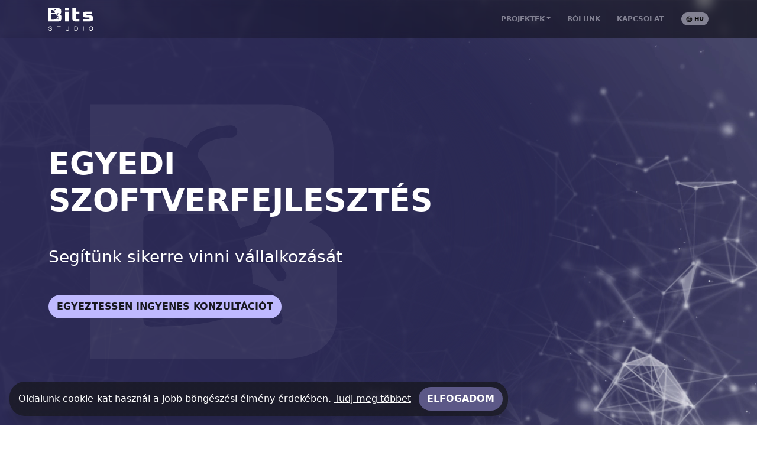

--- FILE ---
content_type: text/html; charset=utf-8
request_url: https://bitsstudio.eu/hu/Index
body_size: 10721
content:

<!DOCTYPE html>
<html lang="hu">
<head>
    <meta charset="utf-8" />
    <meta name="viewport" content="width=device-width, initial-scale=1.0" />
    <meta name="description" content="Description"/>
<meta name="keywords" content="Bitss, bits studio, bug in the screen studio"/>
<title>Bits Studio</title><meta property="og:title" content="Bits Studio"/>
<meta property="og:image" content="~/gfx/og_image.png"/>
<meta property="og:url" content="https://bitsstudio.eu/hu/Index"/>
<meta property="og:description" content="Meta Site Description"/>
<meta property="og:type" content="website"/>

    <link rel="stylesheet" href="/css/vendor.css" />
    <link rel="stylesheet" href="/css/site.css?v=RXFKdlqTtxCYjVtLrmEP1Q54dF1qojxkQxkwiydXFGA" />
    <link rel="apple-touch-icon" sizes="57x57" href="/gfx/apple-icon-57x57.png">
<link rel="apple-touch-icon" sizes="60x60" href="/gfx/apple-icon-60x60.png">
<link rel="apple-touch-icon" sizes="72x72" href="/gfx/apple-icon-72x72.png">
<link rel="apple-touch-icon" sizes="76x76" href="/gfx/apple-icon-76x76.png">
<link rel="apple-touch-icon" sizes="114x114" href="/gfx/apple-icon-114x114.png">
<link rel="apple-touch-icon" sizes="120x120" href="/gfx/apple-icon-120x120.png">
<link rel="apple-touch-icon" sizes="144x144" href="/gfx/apple-icon-144x144.png">
<link rel="apple-touch-icon" sizes="152x152" href="/gfx/apple-icon-152x152.png">
<link rel="apple-touch-icon" sizes="180x180" href="/gfx/apple-icon-180x180.png">
<link rel="icon" type="image/png" sizes="192x192"  href="/gfx/android-icon-192x192.png">
<link rel="icon" type="image/png" sizes="32x32" href="/gfx/favicon-32x32.png">
<link rel="icon" type="image/png" sizes="96x96" href="/gfx/favicon-96x96.png">
<link rel="icon" type="image/png" sizes="16x16" href="/gfx/favicon-16x16.png">
<link rel="shortcut icon" href="/gfx/favicon.ico" >
<link rel="icon" type="/image/ico"  href="/gfx/favicon.ico" >
<link rel="manifest" href="/gfx/manifest.json">
<meta name="msapplication-TileColor" content="#ffffff">
<meta name="msapplication-TileImage" content="/gfx/ms-icon-144x144.png">
<meta name="theme-color" content="#ffffff">
    <link rel="alternate" hreflang="en" href="/en/Index"/>
<link rel="alternate" hreflang="hu" href="/hu/Index"/>

</head>

<body class="home">
    <header b-8ow35h6ahc>
        <nav b-8ow35h6ahc class="navbar navbar-expand-md navbar-toggleable-md navbar-dark">
            <div b-8ow35h6ahc class="container">
                <a class="navbar-brand" href="/hu/Index">
                    <img src="/gfx/logo_text_white.svg" />
                </a>
                <button b-8ow35h6ahc class="navbar-toggler" data-bs-toggle="modal" data-bs-target="#fullscreenNav">
                    <span b-8ow35h6ahc class="visually-hidden">Toggle navigation</span>
                    <span b-8ow35h6ahc class="navbar-toggler-icon"></span>
                </button>
                <div b-8ow35h6ahc id="navbarContent" class="collapse navbar-collapse">
                    <div b-8ow35h6ahc class="navbar-nav ms-auto">
                        

    <div class="dropdown">
        <a class="btn dropdown-toggle" role="button" id="dropdownProjects_8de5644e7c715d8" data-bs-toggle="dropdown" aria-expanded="false" href="/projektek">Projektek</a>
        <ul class="dropdown-menu" aria-labelledby="dropdownProjects_8de5644e7c715d8">
                <li>
                    <a class="dropdown-item" href="/projektek/danstream">Danstream App</a>
                </li>
                <li>
                    <a class="dropdown-item" href="/projektek/mpb">AI-GILE</a>
                </li>
                <li>
                    <a class="dropdown-item" href="/projektek/casamusica">Casa musica webshop</a>
                </li>
                <li>
                    <a class="dropdown-item" href="/projektek/mate">MaTe webalkalmaz&#xE1;s</a>
                </li>
                <li>
                    <a class="dropdown-item" href="/projektek/finant">Finant</a>
                </li>
                <li>
                    <a class="dropdown-item" href="/projektek/hostel">Hostel &#xE1;r scraping</a>
                </li>
        </ul>
    </div>
<div class="nav-item">
    <a class="btn nav-btn" role="button" href="/rolunk">Rólunk</a>
</div>
<div class="nav-item">
    <a class="btn nav-btn" role="button" href="/contact">Kapcsolat</a>
</div>

                    </div>
                    
<div class="dropdown languages ms-md-3">
    <a class="btn dropdown-toggle" role="button" id="dropdownAboutUs" data-bs-toggle="dropdown"
        aria-expanded="false">
        <svg width="11" height="11" viewBox="0 0 11 11" fill="none"
                xmlns="http://www.w3.org/2000/svg">
            <path fill-rule="evenodd" clip-rule="evenodd"
                    d="M5.375 0.75C6.66793 0.75 7.90791 1.26361 8.82215 2.17785C9.73639 3.09209 10.25 4.33207 10.25 5.625C10.25 6.91793 9.73639 8.15791 8.82215 9.07215C7.90791 9.98639 6.66793 10.5 5.375 10.5C4.08207 10.5 2.84209 9.98639 1.92785 9.07215C1.01361 8.15791 0.5 6.91793 0.5 5.625C0.5 4.33207 1.01361 3.09209 1.92785 2.17785C2.84209 1.26361 4.08207 0.75 5.375 0.75ZM9.0455 3.75C8.56448 2.81476 7.74596 2.09731 6.75575 1.743C7.08875 2.373 7.3295 3.048 7.4705 3.75H9.0455ZM9.482 5.99625C9.494 5.87286 9.50001 5.74897 9.5 5.625C9.49925 5.2444 9.44548 4.86576 9.34025 4.5H7.58375C7.60775 4.74825 7.625 4.998 7.625 5.25C7.62345 5.75389 7.57169 6.25637 7.4705 6.75H9.34025C9.4115 6.50325 9.45875 6.25125 9.48275 5.99625H9.482ZM6.83075 5.99625L6.83525 5.958C6.86084 5.72285 6.87411 5.48653 6.875 5.25C6.86996 4.99913 6.85093 4.74875 6.818 4.5H3.932C3.89879 4.74872 3.87976 4.99912 3.875 5.25C3.87683 5.75497 3.93545 6.25813 4.04975 6.75H6.70025C6.758 6.501 6.8015 6.24975 6.83075 5.99625ZM6.68675 3.75C6.51005 2.95676 6.19116 2.20208 5.7455 1.5225C5.6225 1.512 5.4995 1.5 5.375 1.5C5.29687 1.50038 5.2188 1.50414 5.141 1.51125L5.0045 1.5225L5 1.53C4.55669 2.2076 4.23936 2.95966 4.06325 3.75H6.68675ZM3.2795 3.75C3.42336 3.04848 3.66736 2.3713 4.004 1.73925C3.00949 2.09235 2.1871 2.81147 1.7045 3.75H3.2795ZM1.40975 4.5C1.30467 4.86579 1.25091 5.24441 1.25 5.625C1.25091 6.00559 1.30467 6.38421 1.40975 6.75H3.2795C3.17782 6.25645 3.12606 5.75392 3.125 5.25C3.125 4.998 3.14225 4.74825 3.16625 4.5H1.40975ZM3.47525 7.5H1.70525C1.98876 8.05379 2.39354 8.53648 2.88945 8.91215C3.38537 9.28782 3.95964 9.54678 4.5695 9.66975C4.08949 9.01063 3.71991 8.27781 3.47525 7.5ZM5.375 9.483C5.85458 8.88985 6.22946 8.21923 6.4835 7.5H4.2665C4.52055 8.21922 4.89543 8.88984 5.375 9.483ZM7.27475 7.5C7.03008 8.2778 6.6605 9.01062 6.1805 9.66975C6.79033 9.54668 7.36455 9.28768 7.86045 8.91202C8.35634 8.53636 8.76115 8.05372 9.04475 7.5H7.27475Z"
                    fill="black" />
        </svg>
        <span>hu</span>
    </a>
    <ul class="dropdown-menu" aria-labelledby="dropdownAboutUs">
            <li>
                <a class="dropdown-item text-capitalize " href="/en/Index">English</a>
            </li>
            <li>
                <a class="dropdown-item text-capitalize active" href="/hu/Index">magyar</a>
            </li>
    </ul>
</div>

                </div>
            </div>
        </nav>
    </header>

    <main b-8ow35h6ahc role="main" >
        
<section class="hero dark-bg">
    <video autoplay muted loop class="video-background">
        <source src="/gfx/hero-bg.mp4" type="video/mp4">
    </video>

    <div class="hero-bg-container">
        <svg class="hero-bg" viewBox="0 0 1000 1000" fill="none" preserveAspectRatio="none" xmlns="http://www.w3.org/2000/svg">
            <g>
                <path d="M577.5 0H0V1000H547.5C547.5 834 1000 805 1000 462C1000 157 577.5 0 577.5 0Z"
                      fill="#2C2A55" />
            </g>
        </svg>
    </div>

    <div class="container hero-container">
        <div class="content col-12 col-md-6">
            <svg class="hero-logo" viewBox="0 0 32 33" fill="none" xmlns="http://www.w3.org/2000/svg">
                <path d="M28.263 15.2542C30.4141 14.3513 31.5132 12.6006 31.5132 9.947V6.02159C31.5028 2.0072 28.9984 0 24 0H0V32.9735H24.5024C29.506 32.9735 32.0052 30.9741 32 26.9755V20.6948C32 17.8999 30.7517 16.1021 28.263 15.2542ZM6.94014 5.16585C6.94197 5.04313 6.96881 4.92209 7.019 4.81009C7.0692 4.6981 7.1417 4.59752 7.23207 4.51449C7.32245 4.43146 7.4288 4.36773 7.54464 4.32719C7.66048 4.28665 7.78336 4.27015 7.90579 4.2787C9.55106 4.342 11.1532 4.82291 12.5613 5.67615C13.213 3.88616 15.3484 2.75564 18.2924 2.75564C18.5007 2.75564 18.7003 2.83836 18.8476 2.98559C18.9948 3.13282 19.0775 3.33251 19.0775 3.54073C19.0775 3.74894 18.9948 3.94863 18.8476 4.09586C18.7003 4.24309 18.5007 4.32581 18.2924 4.32581C15.7174 4.32581 13.9823 5.31501 13.9274 6.79882C14.9714 7.9227 15.6763 9.31892 15.9607 10.8263C15.9851 10.9551 15.9806 11.0878 15.9476 11.2146C15.9146 11.3415 15.8538 11.4595 15.7697 11.5601C15.6857 11.6607 15.5803 11.7414 15.4613 11.7965C15.3423 11.8515 15.2126 11.8794 15.0814 11.8783H7.85083C7.73264 11.8804 7.61521 11.859 7.50532 11.8155C7.39543 11.7719 7.29526 11.707 7.21058 11.6245C7.12591 11.5421 7.05842 11.4436 7.012 11.3349C6.96558 11.2262 6.94115 11.1094 6.94014 10.9912V5.16585ZM25.1227 22.7674C24.9927 22.8547 24.8396 22.9012 24.683 22.9009C24.5551 22.9019 24.4289 22.8717 24.3153 22.8129C24.2018 22.7541 24.1043 22.6684 24.0314 22.5633C23.4818 21.7782 22.9009 20.9931 22.5868 20.6163H20.8283C20.9914 21.4566 21.0625 22.3121 21.0402 23.1678L23.4504 24.1649C23.5521 24.207 23.6437 24.2699 23.7195 24.3497C23.7952 24.4295 23.8533 24.5244 23.8901 24.6281L24.8871 27.4779C24.955 27.6737 24.9428 27.8883 24.8531 28.0751C24.7634 28.2619 24.6035 28.4056 24.4082 28.475C24.3251 28.5051 24.2376 28.5211 24.1492 28.5221C23.9869 28.5214 23.8288 28.4705 23.6966 28.3763C23.5645 28.2821 23.4647 28.1493 23.4112 27.9961L22.524 25.5152L20.7655 24.7851C19.6663 27.8783 15.3248 28.7105 7.80373 28.7576C7.57188 28.7576 7.34941 28.666 7.18473 28.5028C7.02006 28.3396 6.9265 28.118 6.92443 27.8862V15.1207C6.92443 15.0066 6.94702 14.8937 6.99091 14.7884C7.0348 14.6831 7.09912 14.5876 7.18014 14.5073C7.26117 14.427 7.3573 14.3635 7.46298 14.3206C7.56867 14.2776 7.68181 14.2561 7.79588 14.2571H18.002C18.164 14.2532 18.3238 14.2954 18.4628 14.3788C18.6018 14.4622 18.7142 14.5834 18.787 14.7282C18.9441 15.05 19.1717 15.5132 19.4073 16.0942L21.5819 15.3484L22.9794 12.3572C23.022 12.262 23.0831 12.1761 23.1592 12.1048C23.2353 12.0334 23.3249 11.978 23.4227 11.9416C23.5205 11.9053 23.6246 11.8888 23.7288 11.8932C23.8331 11.8975 23.9354 11.9226 24.0298 11.9669C24.1243 12.0113 24.2089 12.074 24.2789 12.1515C24.3488 12.2289 24.4026 12.3195 24.4371 12.418C24.4716 12.5164 24.4861 12.6208 24.4798 12.7249C24.4735 12.8291 24.4465 12.9309 24.4004 13.0245L22.8302 16.314C22.7855 16.4091 22.7221 16.4942 22.6439 16.5643C22.5657 16.6344 22.4742 16.6881 22.3749 16.7223L19.949 17.5545C20.1217 18.0334 20.2866 18.5437 20.4279 19.0697H22.948C23.0639 19.0704 23.1783 19.0969 23.2828 19.1471C23.3873 19.1973 23.4794 19.2701 23.5525 19.3601C23.5918 19.3994 24.4789 20.4907 25.3111 21.7154C25.4183 21.8821 25.4585 22.0833 25.4235 22.2784C25.3886 22.4736 25.2811 22.6482 25.1227 22.7674V22.7674Z" fill="white" />
            </svg>
            <h1>Egyedi szoftverfejlesztés</h1>
            <h3>Segítünk sikerre vinni vállalkozását</h3>
            <a class="btn btn-primary" href="/contact"><span>Egyeztessen ingyenes konzultációt</span></a>
        </div>

        <span class="hero-scroll-icon scroll-icon" data-scrollto="section.services">
            <i data-feather="chevron-down"></i>
        </span>
    </div>

    <svg class="hero-separator" preserveAspectRatio="none" viewBox="0 0 1401 86" fill="none" xmlns="http://www.w3.org/2000/svg">
        <path d="M1400.5 86C1400.5 10.3273 1247.86 1.25416 1161.33 1.25416C908.552 1.25416 835.153 39.3371 632.445 39.3371C429.736 39.3371 340.963 1.25416 229.944 1.25416C214.389 1.25416 0.499986 -17.0268 0.5 86H1400.5Z" fill="white" />
    </svg>
</section>

<section class="services">
    <svg class="pen" viewBox="0 0 1274 1346" fill="none" xmlns="http://www.w3.org/2000/svg">
        <path d="M181 248.498C283.529 183.567 396.5 149.502 473.5 218C550.5 286.498 282 741.496 321.5 781C361 820.504 1048.5 207.497 1091.5 257.5C1134.5 307.504 623.937 684 687.5 961C735 1168 905 1185 1091.5 1152.5" stroke="#232344" stroke-width="360" stroke-linecap="round" />
    </svg>

    <div class="container-fluid container-md card-container">
        <div class="row card-row reverse">
            <div class="col-12 col-lg-8 card-col">
                <div class="title">
                    <div><h2>Szolgáltatásaink</h2> <span>lefednek minden olyan területet, amire egy sikeres, modern vállakozásnak szüksége lehet</span></div>
                </div>
            </div>
                <div class="col-10 col-sm-8 col-md-6 col-lg-4 card-col">
                    <div class="card card-glass full-space-gfx">
                        <div class="card-container">
                            <div class="card-inner">
                                <div class="card-front">
                                    <div class="cover" style="background-color:#5654B6; background: linear-gradient(0deg, rgba(39, 38, 75, 0.6) 0%, rgba(86, 84, 182, 0.6) 86%);">
                                        <img src="/gfx/services/service-webapplications.jpg" />
                                    </div>
                                    <div class="title">
                                        <h3>Webalkalmaz&#xE1;sok</h3>
                                    </div>
                                </div>
                                <div class="card-back">
                                    <h3>Webalkalmaz&#xE1;sok</h3>
                                    <p>Az egyedi ig&#xE9;nyekhez &#xE9;s adotts&#xE1;gokhoz illeszked&#x151; webalkalmaz&#xE1;sok fejleszt&#xE9;se, a kapcsol&#xF3;d&#xF3; weboldal &#xE9;s t&#xE1;rhely karbantart&#xE1;sa &#xE9;s &#xFC;zemeltet&#xE9;se.</p>
                                </div>
                            </div>
                        </div>
                    </div>
                </div>
                <div class="col-10 col-sm-8 col-md-6 col-lg-4 card-col">
                    <div class="card card-glass full-space-gfx">
                        <div class="card-container">
                            <div class="card-inner">
                                <div class="card-front">
                                    <div class="cover" style="background-color:#5654B6; background: linear-gradient(0deg, rgba(39, 38, 75, 0.6) 0%, rgba(86, 84, 182, 0.6) 86%);">
                                        <img src="/gfx/services/service-mobileapplications.jpg" />
                                    </div>
                                    <div class="title">
                                        <h3>Mobil alkalmaz&#xE1;sok</h3>
                                    </div>
                                </div>
                                <div class="card-back">
                                    <h3>Mobil alkalmaz&#xE1;sok</h3>
                                    <p>&#xD6;n&#xE1;ll&#xF3; Android &#xE9;s iOS alkalmaz&#xE1;sok fejleszt&#xE9;se, vagy meglev&#x151; megold&#xE1;sok b&#x151;v&#xED;t&#xE9;se mobil klienssel.</p>
                                </div>
                            </div>
                        </div>
                    </div>
                </div>
                <div class="col-10 col-sm-8 col-md-6 col-lg-4 card-col">
                    <div class="card card-glass full-space-gfx">
                        <div class="card-container">
                            <div class="card-inner">
                                <div class="card-front">
                                    <div class="cover" style="background-color:#5654B6; background: linear-gradient(0deg, rgba(39, 38, 75, 0.6) 0%, rgba(86, 84, 182, 0.6) 86%);">
                                        <img src="/gfx/services/service-desktopapplications.jpg" />
                                    </div>
                                    <div class="title">
                                        <h3>Desktop alkalmaz&#xE1;sok</h3>
                                    </div>
                                </div>
                                <div class="card-back">
                                    <h3>Desktop alkalmaz&#xE1;sok</h3>
                                    <p>Asztali vastag kliens alkalmaz&#xE1;sok fejleszt&#xE9;se &#xE9;s optimaliz&#xE1;l&#xE1;sa komplex &#xE9;s sz&#xE1;m&#xED;t&#xE1;sig&#xE9;nyes feladatok elv&#xE9;gz&#xE9;s&#xE9;re.</p>
                                </div>
                            </div>
                        </div>
                    </div>
                </div>
                <div class="col-10 col-sm-8 col-md-6 col-lg-4 card-col">
                    <div class="card card-glass full-space-gfx">
                        <div class="card-container">
                            <div class="card-inner">
                                <div class="card-front">
                                    <div class="cover" style="background-color:#5654B6; background: linear-gradient(0deg, rgba(39, 38, 75, 0.6) 0%, rgba(86, 84, 182, 0.6) 86%);">
                                        <img src="/gfx/services/service-systemdesign.jpg" />
                                    </div>
                                    <div class="title">
                                        <h3>Rendszertervez&#xE9;s</h3>
                                    </div>
                                </div>
                                <div class="card-back">
                                    <h3>Rendszertervez&#xE9;s</h3>
                                    <p>Komplett informatikai rendszerek implement&#xE1;l&#xE1;sa bele&#xE9;rtve az &#xFC;zleti folyamatok &#xFA;jratervez&#xE9;s&#xE9;t, az alkalmaz&#xE1;sok megval&#xF3;s&#xED;t&#xE1;s&#xE1;t &#xE9;s az infrastrukt&#xFA;ra ki&#xE9;p&#xED;t&#xE9;s&#xE9;t.</p>
                                </div>
                            </div>
                        </div>
                    </div>
                </div>
                <div class="col-10 col-sm-8 col-md-6 col-lg-4 card-col">
                    <div class="card card-glass full-space-gfx">
                        <div class="card-container">
                            <div class="card-inner">
                                <div class="card-front">
                                    <div class="cover" style="background-color:#5654B6; background: linear-gradient(0deg, rgba(39, 38, 75, 0.6) 0%, rgba(86, 84, 182, 0.6) 86%);">
                                        <img src="/gfx/services/service-datamining.jpg" />
                                    </div>
                                    <div class="title">
                                        <h3>Adatb&#xE1;ny&#xE1;szat</h3>
                                    </div>
                                </div>
                                <div class="card-back">
                                    <h3>Adatb&#xE1;ny&#xE1;szat</h3>
                                    <p>Adatb&#xE1;ny&#xE1;szat &#xE9;s adatelemz&#xE9;s, g&#xE9;pi tanul&#xE1;si megold&#xE1;sok implement&#xE1;l&#xE1;sa, big data probl&#xE9;m&#xE1;k kezel&#xE9;se.</p>
                                </div>
                            </div>
                        </div>
                    </div>
                </div>
                <div class="col-10 col-sm-8 col-md-6 col-lg-4 card-col">
                    <div class="card card-glass full-space-gfx">
                        <div class="card-container">
                            <div class="card-inner">
                                <div class="card-front">
                                    <div class="cover" style="background-color:#5654B6; background: linear-gradient(0deg, rgba(39, 38, 75, 0.6) 0%, rgba(86, 84, 182, 0.6) 86%);">
                                        <img src="/gfx/services/service-consultancy.jpg" />
                                    </div>
                                    <div class="title">
                                        <h3>Szakmai tan&#xE1;csad&#xE1;s</h3>
                                    </div>
                                </div>
                                <div class="card-back">
                                    <h3>Szakmai tan&#xE1;csad&#xE1;s</h3>
                                    <p>Szakmai tan&#xE1;csad&#xE1;s ny&#xFA;jt&#xE1;sa minden IT-hoz kapcsol&#xF3;d&#xF3; ter&#xFC;leten, bele&#xE9;rtve a szoftvereket, a hardvereket &#xE9;s az &#xFC;zleti folyamatokat is.</p>
                                </div>
                            </div>
                        </div>
                    </div>
                </div>
                <div class="col-10 col-sm-8 col-md-6 col-lg-4 card-col">
                    <div class="card card-glass full-space-gfx">
                        <div class="card-container">
                            <div class="card-inner">
                                <div class="card-front">
                                    <div class="cover" style="background-color:#5654B6; background: linear-gradient(0deg, rgba(39, 38, 75, 0.6) 0%, rgba(86, 84, 182, 0.6) 86%);">
                                        <img src="/gfx/services/service-machinelearning.jpg" />
                                    </div>
                                    <div class="title">
                                        <h3>G&#xE9;pi tanul&#xE1;s</h3>
                                    </div>
                                </div>
                                <div class="card-back">
                                    <h3>G&#xE9;pi tanul&#xE1;s</h3>
                                    <p></p>
                                </div>
                            </div>
                        </div>
                    </div>
                </div>
        </div>
    </div>
</section>

<section class="technologies dark-bg">
    <svg class="top-sep" preserveAspectRatio="none" width="1440" height="60" viewBox="0 0 1440 60" fill="none" xmlns="http://www.w3.org/2000/svg">
        <path d="M0 0.000445395C0.000122199 84.99 1440 74.8491 1440 0.000445395L720 1.02399e-06L0 0.000445395Z" fill="white" />
    </svg>

    <div class="container">
        <h2>Alkalmazott <span class="highlighted">technológiák</span></h2>
        <p>A megoldások széles spektrumát állítjuk szolgálatába</p>
        <div class="line-separator"></div>
    </div>

    <div class="swiper-container container">
        <div class="swiper">
            <div class="swiper-wrapper">
                        <div class="swiper-slide">
                            <a class="swiper-slide-link"
                               href="#"
                               data-bs-toggle="tooltip"
                               data-bs-placement="top"
                               data-bs-custom-class="bitss-tooltip"
                               data-bs-title="CSharp"
                               onclick="return false;">
                                <img src="/gfx/technologies/csharp.svg" alt="CSharp" />
                            </a>
                        </div>
                        <div class="swiper-slide">
                            <a class="swiper-slide-link"
                               href="#"
                               data-bs-toggle="tooltip"
                               data-bs-placement="top"
                               data-bs-custom-class="bitss-tooltip"
                               data-bs-title="KnockoutJS"
                               onclick="return false;">
                                <img src="/gfx/technologies/knockoutjs.svg" alt="KnockoutJS" />
                            </a>
                        </div>
                        <div class="swiper-slide">
                            <a class="swiper-slide-link"
                               href="#"
                               data-bs-toggle="tooltip"
                               data-bs-placement="top"
                               data-bs-custom-class="bitss-tooltip"
                               data-bs-title="TypeScript"
                               onclick="return false;">
                                <img src="/gfx/technologies/typescript.svg" alt="TypeScript" />
                            </a>
                        </div>
                        <div class="swiper-slide">
                            <a class="swiper-slide-link"
                               href="#"
                               data-bs-toggle="tooltip"
                               data-bs-placement="top"
                               data-bs-custom-class="bitss-tooltip"
                               data-bs-title="Javascript"
                               onclick="return false;">
                                <img src="/gfx/technologies/javascript.svg" alt="Javascript" />
                            </a>
                        </div>
                        <div class="swiper-slide">
                            <a class="swiper-slide-link"
                               href="#"
                               data-bs-toggle="tooltip"
                               data-bs-placement="top"
                               data-bs-custom-class="bitss-tooltip"
                               data-bs-title="PHP"
                               onclick="return false;">
                                <img src="/gfx/technologies/php.svg" alt="PHP" />
                            </a>
                        </div>
                        <div class="swiper-slide">
                            <a class="swiper-slide-link"
                               href="#"
                               data-bs-toggle="tooltip"
                               data-bs-placement="top"
                               data-bs-custom-class="bitss-tooltip"
                               data-bs-title="JAVA"
                               onclick="return false;">
                                <img src="/gfx/technologies/java.svg" alt="JAVA" />
                            </a>
                        </div>
                        <div class="swiper-slide">
                            <a class="swiper-slide-link"
                               href="#"
                               data-bs-toggle="tooltip"
                               data-bs-placement="top"
                               data-bs-custom-class="bitss-tooltip"
                               data-bs-title="Swift"
                               onclick="return false;">
                                <img src="/gfx/technologies/swift.svg" alt="Swift" />
                                    <span>Swift</span>
                            </a>
                        </div>
                        <div class="swiper-slide">
                            <a class="swiper-slide-link"
                               href="#"
                               data-bs-toggle="tooltip"
                               data-bs-placement="top"
                               data-bs-custom-class="bitss-tooltip"
                               data-bs-title="Kotlin"
                               onclick="return false;">
                                <img src="/gfx/technologies/kotlin.svg" alt="Kotlin" />
                                    <span>Kotlin</span>
                            </a>
                        </div>
                        <div class="swiper-slide">
                            <a class="swiper-slide-link"
                               href="#"
                               data-bs-toggle="tooltip"
                               data-bs-placement="top"
                               data-bs-custom-class="bitss-tooltip"
                               data-bs-title="R"
                               onclick="return false;">
                                <img src="/gfx/technologies/r.svg" alt="R" />
                            </a>
                        </div>
                        <div class="swiper-slide">
                            <a class="swiper-slide-link"
                               href="#"
                               data-bs-toggle="tooltip"
                               data-bs-placement="top"
                               data-bs-custom-class="bitss-tooltip"
                               data-bs-title="MySQL"
                               onclick="return false;">
                                <img src="/gfx/technologies/mysql.svg" alt="MySQL" />
                            </a>
                        </div>
                        <div class="swiper-slide">
                            <a class="swiper-slide-link bg"
                               href="#"
                               data-bs-toggle="tooltip"
                               data-bs-placement="top"
                               data-bs-custom-class="bitss-tooltip"
                               data-bs-title="MSSQL"
                               onclick="return false;">
                                <img src="/gfx/technologies/mssql.svg" alt="MSSQL" />
                            </a>
                        </div>
                        <div class="swiper-slide">
                            <a class="swiper-slide-link bg"
                               href="#"
                               data-bs-toggle="tooltip"
                               data-bs-placement="top"
                               data-bs-custom-class="bitss-tooltip"
                               data-bs-title="MongoDB"
                               onclick="return false;">
                                <img src="/gfx/technologies/mongodb.svg" alt="MongoDB" />
                            </a>
                        </div>
                        <div class="swiper-slide">
                            <a class="swiper-slide-link bg"
                               href="#"
                               data-bs-toggle="tooltip"
                               data-bs-placement="top"
                               data-bs-custom-class="bitss-tooltip"
                               data-bs-title="SQLite"
                               onclick="return false;">
                                <img src="/gfx/technologies/sqlite.svg" alt="SQLite" />
                            </a>
                        </div>
                        <div class="swiper-slide">
                            <a class="swiper-slide-link"
                               href="#"
                               data-bs-toggle="tooltip"
                               data-bs-placement="top"
                               data-bs-custom-class="bitss-tooltip"
                               data-bs-title="Core Data"
                               onclick="return false;">
                                <img src="/gfx/technologies/core_data.svg" alt="Core Data" />
                                    <span>Core Data</span>
                            </a>
                        </div>
                        <div class="swiper-slide">
                            <a class="swiper-slide-link"
                               href="#"
                               data-bs-toggle="tooltip"
                               data-bs-placement="top"
                               data-bs-custom-class="bitss-tooltip"
                               data-bs-title="AccessDB"
                               onclick="return false;">
                                <img src="/gfx/technologies/access.svg" alt="AccessDB" />
                                    <span>Access</span>
                            </a>
                        </div>
                        <div class="swiper-slide">
                            <a class="swiper-slide-link"
                               href="#"
                               data-bs-toggle="tooltip"
                               data-bs-placement="top"
                               data-bs-custom-class="bitss-tooltip"
                               data-bs-title="Azure App Service"
                               onclick="return false;">
                                <img src="/gfx/technologies/azure_app_services.svg" alt="Azure App Service" />
                                    <span>Azure App Service</span>
                            </a>
                        </div>
                        <div class="swiper-slide">
                            <a class="swiper-slide-link"
                               href="#"
                               data-bs-toggle="tooltip"
                               data-bs-placement="top"
                               data-bs-custom-class="bitss-tooltip"
                               data-bs-title="Azure Blob Storage"
                               onclick="return false;">
                                <img src="/gfx/technologies/azure_blob_storage.svg" alt="Azure Blob Storage" />
                                    <span>Azure Blob</span>
                            </a>
                        </div>
                        <div class="swiper-slide">
                            <a class="swiper-slide-link"
                               href="#"
                               data-bs-toggle="tooltip"
                               data-bs-placement="top"
                               data-bs-custom-class="bitss-tooltip"
                               data-bs-title="Azure SQL"
                               onclick="return false;">
                                <img src="/gfx/technologies/azure_sql.svg" alt="Azure SQL" />
                                    <span>Azure SQL</span>
                            </a>
                        </div>
                        <div class="swiper-slide">
                            <a class="swiper-slide-link"
                               href="#"
                               data-bs-toggle="tooltip"
                               data-bs-placement="top"
                               data-bs-custom-class="bitss-tooltip"
                               data-bs-title="Azure CosmosDB"
                               onclick="return false;">
                                <img src="/gfx/technologies/azure_cosmosdb.svg" alt="Azure CosmosDB" />
                                    <span>Azure CosmosDB</span>
                            </a>
                        </div>
                        <div class="swiper-slide">
                            <a class="swiper-slide-link"
                               href="#"
                               data-bs-toggle="tooltip"
                               data-bs-placement="top"
                               data-bs-custom-class="bitss-tooltip"
                               data-bs-title="Azure Virtual Machine"
                               onclick="return false;">
                                <img src="/gfx/technologies/azure_virtual_machine.svg" alt="Azure Virtual Machine" />
                                    <span>Azure Virtual Machine</span>
                            </a>
                        </div>
                        <div class="swiper-slide">
                            <a class="swiper-slide-link"
                               href="#"
                               data-bs-toggle="tooltip"
                               data-bs-placement="top"
                               data-bs-custom-class="bitss-tooltip"
                               data-bs-title="Azure Container Instances"
                               onclick="return false;">
                                <img src="/gfx/technologies/azure_container_instances.svg" alt="Azure Container Instances" />
                                    <span>Azure Container Instances</span>
                            </a>
                        </div>
                        <div class="swiper-slide">
                            <a class="swiper-slide-link"
                               href="#"
                               data-bs-toggle="tooltip"
                               data-bs-placement="top"
                               data-bs-custom-class="bitss-tooltip"
                               data-bs-title="Azure DevOps"
                               onclick="return false;">
                                <img src="/gfx/technologies/azure_devops.svg" alt="Azure DevOps" />
                                    <span>Azure DevOps</span>
                            </a>
                        </div>
                        <div class="swiper-slide">
                            <a class="swiper-slide-link"
                               href="#"
                               data-bs-toggle="tooltip"
                               data-bs-placement="top"
                               data-bs-custom-class="bitss-tooltip"
                               data-bs-title="Cloudflare"
                               onclick="return false;">
                                <img src="/gfx/technologies/cloudflare.svg" alt="Cloudflare" />
                                    <span>Cloudflare</span>
                            </a>
                        </div>
                        <div class="swiper-slide">
                            <a class="swiper-slide-link"
                               href="#"
                               data-bs-toggle="tooltip"
                               data-bs-placement="top"
                               data-bs-custom-class="bitss-tooltip"
                               data-bs-title="Apache HTTP Server"
                               onclick="return false;">
                                <img src="/gfx/technologies/apache.svg" alt="Apache HTTP Server" />
                                    <span>Apache HTTP Server</span>
                            </a>
                        </div>
                        <div class="swiper-slide">
                            <a class="swiper-slide-link"
                               href="#"
                               data-bs-toggle="tooltip"
                               data-bs-placement="top"
                               data-bs-custom-class="bitss-tooltip"
                               data-bs-title="Internet Information Services"
                               onclick="return false;">
                                <img src="/gfx/technologies/iis.svg" alt="Internet Information Services" />
                            </a>
                        </div>
                        <div class="swiper-slide">
                            <a class="swiper-slide-link"
                               href="#"
                               data-bs-toggle="tooltip"
                               data-bs-placement="top"
                               data-bs-custom-class="bitss-tooltip"
                               data-bs-title="HTML"
                               onclick="return false;">
                                <img src="/gfx/technologies/html.svg" alt="HTML" />
                            </a>
                        </div>
                        <div class="swiper-slide">
                            <a class="swiper-slide-link"
                               href="#"
                               data-bs-toggle="tooltip"
                               data-bs-placement="top"
                               data-bs-custom-class="bitss-tooltip"
                               data-bs-title="CSS"
                               onclick="return false;">
                                <img src="/gfx/technologies/css.svg" alt="CSS" />
                            </a>
                        </div>
                        <div class="swiper-slide">
                            <a class="swiper-slide-link"
                               href="#"
                               data-bs-toggle="tooltip"
                               data-bs-placement="top"
                               data-bs-custom-class="bitss-tooltip"
                               data-bs-title="SCSS"
                               onclick="return false;">
                                <img src="/gfx/technologies/scss.svg" alt="SCSS" />
                            </a>
                        </div>
                        <div class="swiper-slide">
                            <a class="swiper-slide-link"
                               href="#"
                               data-bs-toggle="tooltip"
                               data-bs-placement="top"
                               data-bs-custom-class="bitss-tooltip"
                               data-bs-title="Docker container"
                               onclick="return false;">
                                <img src="/gfx/technologies/docker.svg" alt="Docker container" />
                                    <span>Docker</span>
                            </a>
                        </div>
                        <div class="swiper-slide">
                            <a class="swiper-slide-link"
                               href="#"
                               data-bs-toggle="tooltip"
                               data-bs-placement="top"
                               data-bs-custom-class="bitss-tooltip"
                               data-bs-title="GraphQL"
                               onclick="return false;">
                                <img src="/gfx/technologies/graphql.svg" alt="GraphQL" />
                                    <span>GraphQL</span>
                            </a>
                        </div>
            </div>

            <div class="swiper-button-bg-prev"></div>
            <div class="swiper-button-bg-next"></div>
        </div>

        <div class="swiper-button-prev"></div>
        <div class="swiper-button-next"></div>
    </div>

    <svg class="bottom-sep" preserveAspectRatio="none" width="1440" height="60" viewBox="0 0 1440 60" fill="none" xmlns="http://www.w3.org/2000/svg">
        <path d="M1440 59.9996C1440 -24.99 1.29815e-06 -14.8493 -5.24533e-06 59.9994L720 59.9999L1440 59.9996Z" fill="white" />
    </svg>

</section>

<section class="projects">
    <svg class="pen" width="1274" height="1346" viewBox="0 0 1274 1346" fill="none" xmlns="http://www.w3.org/2000/svg">
        <path d="M181 248.498C283.529 183.567 396.5 149.502 473.5 218C550.5 286.498 282 741.496 321.5 781C361 820.504 1048.5 207.497 1091.5 257.5C1134.5 307.504 623.937 684 687.5 961C735 1168 905 1185 1091.5 1152.5" stroke="#232344" stroke-width="360" stroke-linecap="round" />
    </svg>

    <div class="container-fluid container-md card-container">
        <div class="row card-row">
            <div class="col-12 col-lg-8 card-col">
                <div class="title">
                    <div><h2>Projektjeink</h2> <span>a legkülönfélébb igényekre nyújtanak személyre szabott megoldásokat</span></div>
                </div>
            </div>
                <div class="col-10 col-sm-8 col-md-6 col-lg-4 card-col">
                        <div class="card card-glass">
                            <div class="card-container">
                                <div class="card-inner">
                                    <div class="card-front">
                                        <div class="cover" style="background:url('/gfx/noise.png'), rgba(234, 224, 11, 0.35);">
                                            <div class="cover-inner">
                                                <img src="/gfx/projects/mockups/dsr-mockup-thumb.png" data-src="/gfx/projects/mockups/dsr-mockup.png" class="lazyload" />
                                                        <img src="/gfx/projects/mockups/dsr-icon-1-thumb.png" data-src="/gfx/projects/mockups/dsr-icon-1.png" class="lazyload project-icon" />
                                                        <img src="/gfx/projects/mockups/dsr-icon-2-thumb.png" data-src="/gfx/projects/mockups/dsr-icon-2.png" class="lazyload project-icon" />
                                                        <img src="/gfx/projects/mockups/dsr-icon-3-thumb.png" data-src="/gfx/projects/mockups/dsr-icon-3.png" class="lazyload project-icon" />
                                            </div>
                                        </div>
                                        <div class="title">
                                            <h3>DanStream zene streaming app</h3>
                                        </div>
                                    </div>
                                    <div class="card-back">
                                        <h3>DanStream zene streaming app</h3>
                                        <p>A t&#xE1;ncosok ig&#xE9;nyeire szabott alkalmaz&#xE1;sban el&#xE9;rhet&#x151; 20 000 zenesz&#xE1;m k&#xF6;z&#xFC;l az &#xF6;sszetett keres&#x151;funkci&#xF3;val k&#xF6;nnyen megtal&#xE1;lhat&#xF3;k a keresett tartalmak.</p>
                                        <a class="button" href="/projektek/danstream">Tovább</a>
                                    </div>
                                </div>
                            </div>
                        </div>
                    </div>
                <div class="col-10 col-sm-8 col-md-6 col-lg-4 card-col">
                        <div class="card card-glass">
                            <div class="card-container">
                                <div class="card-inner">
                                    <div class="card-front">
                                        <div class="cover" style="background:url('/gfx/noise.png'), rgba(53, 144, 80, 0.35);">
                                            <div class="cover-inner">
                                                <img src="/gfx/projects/mockups/mpb-mockup-thumb.png" data-src="/gfx/projects/mockups/mpb-mockup.png" class="lazyload" />
                                                        <img src="/gfx/projects/mockups/mpb-icon-1-thumb.png" data-src="/gfx/projects/mockups/mpb-icon-1.png" class="lazyload project-icon" />
                                                        <img src="/gfx/projects/mockups/mpb-icon-2-thumb.png" data-src="/gfx/projects/mockups/mpb-icon-2.png" class="lazyload project-icon" />
                                            </div>
                                        </div>
                                        <div class="title">
                                            <h3>Posta Biztos&#xED;t&#xF3; d&#xF6;nt&#xE9;st&#xE1;mogat&#xE1;s</h3>
                                        </div>
                                    </div>
                                    <div class="card-back">
                                        <h3>Posta Biztos&#xED;t&#xF3; d&#xF6;nt&#xE9;st&#xE1;mogat&#xE1;s</h3>
                                        <p>Az AI-GILE keretrendszer a g&#xE9;pi tanul&#xE1;s eszk&#xF6;zt&#xE1;r&#xE1;t &#xE9;s a historikus adatokat felhaszn&#xE1;lva kimutat&#xE1;sokkal &#xE9;s javaslatokkal t&#xE1;mogatja a d&#xF6;nt&#xE9;shoz&#xE1;st a tarifakalkul&#xE1;ci&#xF3;, a lemorzsol&#xF3;d&#xE1;s &#xE9;s a k&#xE1;rrendez&#xE9;s ter&#xFC;letein.</p>
                                        <a class="button" href="/projektek/mpb">Tovább</a>
                                    </div>
                                </div>
                            </div>
                        </div>
                    </div>
                <div class="col-10 col-sm-8 col-md-6 col-lg-4 card-col">
                        <div class="card card-glass">
                            <div class="card-container">
                                <div class="card-inner">
                                    <div class="card-front">
                                        <div class="cover" style="background:url('/gfx/noise.png'), rgba(234, 224, 11, 0.35);">
                                            <div class="cover-inner">
                                                <img src="/gfx/projects/mockups/casamusica-mockup-thumb.png" data-src="/gfx/projects/mockups/casamusica-mockup.png" class="lazyload" />
                                                        <img src="/gfx/projects/mockups/casamusica-icon-1-thumb.png" data-src="/gfx/projects/mockups/casamusica-icon-1.png" class="lazyload project-icon" />
                                                        <img src="/gfx/projects/mockups/casamusica-icon-2-thumb.png" data-src="/gfx/projects/mockups/casamusica-icon-2.png" class="lazyload project-icon" />
                                                        <img src="/gfx/projects/mockups/casamusica-icon-3-thumb.png" data-src="/gfx/projects/mockups/casamusica-icon-3.png" class="lazyload project-icon" />
                                            </div>
                                        </div>
                                        <div class="title">
                                            <h3>Casa musica zenekiad&#xF3; webshop</h3>
                                        </div>
                                    </div>
                                    <div class="card-back">
                                        <h3>Casa musica zenekiad&#xF3; webshop</h3>
                                        <p>Az Eur&#xF3;pa egyik legnagyobb t&#xE1;nczenei kiad&#xF3;j&#xE1;nak fejlesztett webshop k&#xED;n&#xE1;lat&#xE1;ban t&#xF6;bb mint 20 000 materi&#xE1;lis &#xE9;s digit&#xE1;lis term&#xE9;k &#xE9;rhet&#x151; el.</p>
                                        <a class="button" href="/projektek/casamusica">Tovább</a>
                                    </div>
                                </div>
                            </div>
                        </div>
                    </div>
                <div class="col-10 col-sm-8 col-md-6 col-lg-4 card-col">
                        <div class="card card-glass">
                            <div class="card-container">
                                <div class="card-inner">
                                    <div class="card-front">
                                        <div class="cover" style="background:url('/gfx/noise.png'), rgba(217, 122, 57, 0.35);">
                                            <div class="cover-inner">
                                                <img src="/gfx/projects/mockups/mate-mockup-thumb.png" data-src="/gfx/projects/mockups/mate-mockup.png" class="lazyload" />
                                                        <img src="/gfx/projects/mockups/mate-icon-1-thumb.png" data-src="/gfx/projects/mockups/mate-icon-1.png" class="lazyload project-icon" />
                                                        <img src="/gfx/projects/mockups/mate-icon-2-thumb.png" data-src="/gfx/projects/mockups/mate-icon-2.png" class="lazyload project-icon" />
                                            </div>
                                        </div>
                                        <div class="title">
                                            <h3>Matematikai Tehets&#xE9;gek&#xE9;rt Alap&#xED;tv&#xE1;ny</h3>
                                        </div>
                                    </div>
                                    <div class="card-back">
                                        <h3>Matematikai Tehets&#xE9;gek&#xE9;rt Alap&#xED;tv&#xE1;ny</h3>
                                        <p>A Kenguru Matematika Verseny magyar szervez&#x151;inek rendszere kezeli az &#xE9;vente k&#xF6;zel 40 000 di&#xE1;k nevez&#xE9;s&#xE9;t, pap&#xED;r alapon beadott megold&#xE1;sainak automatikus feldolgoz&#xE1;s&#xE1;t kezeli &#xE9;s az eredm&#xE9;nyeik k&#xF6;zz&#xE9;t&#xE9;tel&#xE9;t.</p>
                                        <a class="button" href="/projektek/mate">Tovább</a>
                                    </div>
                                </div>
                            </div>
                        </div>
                    </div>
                <div class="col-10 col-sm-8 col-md-6 col-lg-4 card-col">
                        <div class="card card-glass">
                            <div class="card-container">
                                <div class="card-inner">
                                    <div class="card-front">
                                        <div class="cover" style="background:url('/gfx/noise.png'), rgba(0, 150, 136, 0.35);">
                                            <div class="cover-inner">
                                                <img src="/gfx/projects/mockups/finant-mockup-thumb.png" data-src="/gfx/projects/mockups/finant-mockup.png" class="lazyload" />
                                                        <img src="/gfx/projects/mockups/finant-icon-1-thumb.png" data-src="/gfx/projects/mockups/finant-icon-1.png" class="lazyload project-icon" />
                                                        <img src="/gfx/projects/mockups/finant-icon-2-thumb.png" data-src="/gfx/projects/mockups/finant-icon-2.png" class="lazyload project-icon" />
                                            </div>
                                        </div>
                                        <div class="title">
                                            <h3>Finant &#xE1;tal&#xE1;nyad&#xF3; megold&#xE1;s</h3>
                                        </div>
                                    </div>
                                    <div class="card-back">
                                        <h3>Finant &#xE1;tal&#xE1;nyad&#xF3; megold&#xE1;s</h3>
                                        <p>A Finant seg&#xED;ts&#xE9;g&#xE9;vel az &#xE1;tal&#xE1;nyad&#xF3;z&#xE1;st v&#xE1;laszt&#xF3; egy&#xE9;ni v&#xE1;llalkoz&#xF3;k n&#xE9;h&#xE1;ny kattint&#xE1;ssal int&#xE9;zhetik a bevall&#xE1;saikat, &#xE9;s val&#xF3;s id&#x151;ben k&#xF6;vethetik az ad&#xF3;- &#xE9;s j&#xE1;rul&#xE9;kt&#xE9;teleik alakul&#xE1;s&#xE1;t.</p>
                                        <a class="button" href="/projektek/finant">Tovább</a>
                                    </div>
                                </div>
                            </div>
                        </div>
                    </div>
                <div class="col-10 col-sm-8 col-md-6 col-lg-4 card-col">
                        <div class="card card-glass">
                            <div class="card-container">
                                <div class="card-inner">
                                    <div class="card-front">
                                        <div class="cover" style="background:url('/gfx/noise.png'), rgba(196, 197, 196, 0.35);">
                                            <div class="cover-inner">
                                                <img src="/gfx/projects/mockups/hostel-mockup-thumb.png" data-src="/gfx/projects/mockups/hostel-mockup.png" class="lazyload" />
                                                        <img src="/gfx/projects/mockups/hostel-icon-1-thumb.png" data-src="/gfx/projects/mockups/hostel-icon-1.png" class="lazyload project-icon" />
                                                        <img src="/gfx/projects/mockups/hostel-icon-2-thumb.png" data-src="/gfx/projects/mockups/hostel-icon-2.png" class="lazyload project-icon" />
                                            </div>
                                        </div>
                                        <div class="title">
                                            <h3>Rate Republic hostel &#xE1;r scraping</h3>
                                        </div>
                                    </div>
                                    <div class="card-back">
                                        <h3>Rate Republic hostel &#xE1;r scraping</h3>
                                        <p>A dedik&#xE1;lt szerveren, naponta t&#xF6;bb alkalommal futtatott scraping megold&#xE1;s sz&#xE1;mos k&#xFC;l&#xF6;nb&#xF6;z&#x151; konfigur&#xE1;ci&#xF3; ment&#xE9;n gy&#x171;jti &#xF6;ssze a legnagyobb sz&#xE1;ll&#xE1;sad&#xF3;k aktu&#xE1;lis &#xE1;raj&#xE1;nlatait.</p>
                                        <a class="button" href="/projektek/hostel">Tovább</a>
                                    </div>
                                </div>
                            </div>
                        </div>
                    </div>
        </div>
    </div>
</section>

<section class="contact dark-bg py-5">
    <div class="container">
        <div class="row">
            <div class="col-12 col-lg-6 mb-5 mb-lg-0">
                <h2><span class="highlighted">Beszélgessünk</span> a következő közös projektünkről</h2>
                <ul class="icon-ul">
                    <li class="feather-align-middle"><i data-feather="check-square"></i><span>24 órán belül válaszolunk</span></li>
                    <li class="feather-align-middle"><i data-feather="check-square"></i><span>Kérésre titoktartási nyilatkozatot írunk alá</span></li>
                    <li class="feather-align-middle"><i data-feather="check-square"></i><span>Valódi szakemberekkel fogsz beszélni</span></li>
                </ul>
            </div>
            <div class="col-12 col-lg-6">
                <form method="post" action="/contact">
                    <div class="text-danger"></div>

                    <div class="form-floating mb-3">
                        <input id="contact-name" class="form-control" placeholder=" " />
                        <label for="contact-name" class="form-label">Név</label>
                        <span class="text-danger"></span>
                    </div>

                    <div class="form-floating mb-3">
                        <input type="email" id="contact-email" class="form-control" placeholder=" " />
                        <label for="contact-email" class="form-label">E-mail cím</label>
                        <span class="text-danger"></span>
                    </div>

                    <div class="form-floating mb-3">
                        <textarea id="contact-message" class="form-control" placeholder=" "></textarea>
                        <label for="contact-message" class="form-label">Üzenet</label>
                        <span class="text-danger"></span>
                    </div>

                    <button type="submit" class="btn btn-primary">Küldés</button>
                <input name="__RequestVerificationToken" type="hidden" value="CfDJ8Dz1Lpdg2VJNnqrjMVXZs3yBELmUE6ke4HDRINIITk-GK0zZTJRII6iVbIZ1HNhrwSPmobsINDJL98i6UpPA9qMmm8_a3FmX4l_hlZJgB9GfptXsKx2ytHszkkfNq7-tGfvt3gZ6jdpRs39BoMghk9s" /></form>
            </div>
        </div>
    </div>
</section>

    </main>

    <footer b-8ow35h6ahc class="footer text-white-50">
        <div b-8ow35h6ahc class="top">
            <div b-8ow35h6ahc class="container">
            </div>
        </div>
        <div b-8ow35h6ahc class="bottom">
            <div b-8ow35h6ahc class="container">
                <div b-8ow35h6ahc class="menu">
                    <div b-8ow35h6ahc class="row g-4 footer-text">
                        <div b-8ow35h6ahc class="col-lg-4 col-md-6">
                            <a class="brand" href="/hu/Index">
                                <img b-8ow35h6ahc src="/gfx/logo_text_white.svg" class="mb-2" width="100">
                                <p b-8ow35h6ahc class="m-0 text-white">
                                    <b b-8ow35h6ahc>Bug in the Screen Studio Kft.</b>
                                </p>
                            </a>
                            <ul b-8ow35h6ahc class="list-unstyled">
                                <li b-8ow35h6ahc><a b-8ow35h6ahc href="tel:+36303294967"><span>Tel.</span>: +36/30-329-4967</a></li>
                                <li b-8ow35h6ahc><a b-8ow35h6ahc href="/cdn-cgi/l/email-protection#e58c8b838aa5878c9196969190818c8acb8d90">Email: <span b-8ow35h6ahc><span class="__cf_email__" data-cfemail="fa93949c95ba98938e89898e8f9e9395d49f8f">[email&#160;protected]</span></span></a></li>
                                <li b-8ow35h6ahc><span>Cím</span>: 1037 Budapest, Kunigunda útja 18., 2. em.</li>
                                <li b-8ow35h6ahc><span>Írj nekünk</span>: <u b-8ow35h6ahc><a href="/contact">Kapcsolat</a></u></li>
                                <li b-8ow35h6ahc>
                                    <ul b-8ow35h6ahc class="social-list-horizonztal">
                                        <li b-8ow35h6ahc><a b-8ow35h6ahc href="https://www.linkedin.com/company/bitsstudio/" target="_blank" title="LinkedIn"><i b-8ow35h6ahc data-feather="linkedin"></i></a></li>
                                        <li b-8ow35h6ahc><a b-8ow35h6ahc href="https://www.facebook.com/BugInTheScreen" target="_blank" title="Facebook"><i b-8ow35h6ahc data-feather="facebook"></i></a></li>
                                    </ul>
                                </li>
                            </ul>
                        </div>
                        <div b-8ow35h6ahc class="col-lg-2 col-md-6">
                        </div>
                        <div b-8ow35h6ahc class="col-lg-2 col-md-6">
                                <h5 class="footer-title">Projektek</h5>
                                <ul b-8ow35h6ahc>

                                        <li b-8ow35h6ahc><a href="/projektek/danstream">Danstream App</a></li>
                                        <li b-8ow35h6ahc><a href="/projektek/mpb">AI-GILE</a></li>
                                        <li b-8ow35h6ahc><a href="/projektek/casamusica">Casa musica webshop</a></li>
                                        <li b-8ow35h6ahc><a href="/projektek/mate">MaTe webalkalmaz&#xE1;s</a></li>
                                        <li b-8ow35h6ahc><a href="/projektek/finant">Finant</a></li>
                                        <li b-8ow35h6ahc><a href="/projektek/hostel">Hostel &#xE1;r scraping</a></li>
                                </ul>
                        </div>
                        <div b-8ow35h6ahc class="col-lg-2 col-md-6">
                            <h5 class="footer-title">Információk</h5>
                            <ul b-8ow35h6ahc>
                                <li b-8ow35h6ahc><a href="/hu/Index">Főoldal</a></li>
                                <li b-8ow35h6ahc><a href="/rolunk">Rólunk</a></li>
                                <li b-8ow35h6ahc><a href="/contact">Kapcsolat</a></li>
                            </ul>
                        </div>
                        <div b-8ow35h6ahc class="col-lg-2 col-md-6">
                            <h5 class="footer-title">Partnereink</h5>
                            <ul b-8ow35h6ahc>
                                <li b-8ow35h6ahc><a b-8ow35h6ahc href="https://finant.hu/" target="_blank">Finant</a></li>
                                <li b-8ow35h6ahc><a b-8ow35h6ahc href="https://danstream.app/" target="_blank">DanStream</a></li>
                                <li b-8ow35h6ahc><a b-8ow35h6ahc href="http://ugyvitel.net/" target="_blank">Ügyvitel.Net</a></li>
                                <li b-8ow35h6ahc><a b-8ow35h6ahc href="https://postabiztosito.hu/" target="_blank">Posta Biztosító</a></li>
                            </ul>
                        </div>
                    </div>
                </div>
            </div>
            <div b-8ow35h6ahc class="vbg">
                <video b-8ow35h6ahc autoplay muted loop class="video-background">
                    <source b-8ow35h6ahc src="/gfx/footer-bg.mp4" type="video/mp4">
                </video>
                <div b-8ow35h6ahc class="bubble">
                    &copy; 2022 - Bits Studio 
                </div>
            </div>
        </div>
    </footer>

    <div b-8ow35h6ahc class="backToTop hidden">
        <i b-8ow35h6ahc data-feather="arrow-up"></i>
    </div>
        <div id="cookieConsent" class="alert alert-dark alert-dismissible fade show" role="alert">
        <span>Oldalunk cookie-kat használ a jobb böngészési élmény érdekében.</span> <a href="/Home/Privacy">Tudj meg többet</a>
        <button type="button" class="close btn btn-secondary accept-policy ms-2" data-bs-dismiss="alert" aria-label="Close" data-cookie-string=".AspNet.Consent=yes; expires=Mon, 18 Jan 2027 03:51:47 GMT; path=/; secure; samesite=none">
            <span aria-hidden="true">Elfogadom</span>
        </button>
    </div>
    <script data-cfasync="false" src="/cdn-cgi/scripts/5c5dd728/cloudflare-static/email-decode.min.js"></script><script>
        (function () {

            var button = document.querySelector("#cookieConsent button[data-cookie-string]");
            button.addEventListener("click", function (event) {
                document.cookie = button.dataset.cookieString;
            }, false);
        })();
    </script>

    <div id="fullscreenNav" class="modal fade">
    <nav class="navbar navbar-expand-md navbar-toggleable-md navbar-dark">
        <div class="container">
            <a class="navbar-brand" href="/hu/Index">
                <img src="/gfx/logo_text_white.svg" />
            </a>
            <button class="navbar-toggler" data-bs-toggle="modal" data-bs-target="#fullscreenNav">
                <span class="visually-hidden">Toggle navigation</span>
                <span class="navbar-toggler-icon"></span>
            </button>
        </div>
    </nav>
    <div class="modal-dialog">
        <div class="modal-content">
            <div class="modal-body">
                

    <div class="dropdown">
        <a class="btn dropdown-toggle" role="button" id="dropdownProjects_8de5644e7c84215" data-bs-toggle="dropdown" aria-expanded="false" href="/projektek">Projektek</a>
        <ul class="dropdown-menu" aria-labelledby="dropdownProjects_8de5644e7c84215">
                <li>
                    <a class="dropdown-item" href="/projektek/danstream">Danstream App</a>
                </li>
                <li>
                    <a class="dropdown-item" href="/projektek/mpb">AI-GILE</a>
                </li>
                <li>
                    <a class="dropdown-item" href="/projektek/casamusica">Casa musica webshop</a>
                </li>
                <li>
                    <a class="dropdown-item" href="/projektek/mate">MaTe webalkalmaz&#xE1;s</a>
                </li>
                <li>
                    <a class="dropdown-item" href="/projektek/finant">Finant</a>
                </li>
                <li>
                    <a class="dropdown-item" href="/projektek/hostel">Hostel &#xE1;r scraping</a>
                </li>
        </ul>
    </div>
<div class="nav-item">
    <a class="btn nav-btn" role="button" href="/rolunk">Rólunk</a>
</div>
<div class="nav-item">
    <a class="btn nav-btn" role="button" href="/contact">Kapcsolat</a>
</div>

            </div>
            
<div class="dropdown languages ms-md-3">
    <a class="btn dropdown-toggle" role="button" id="dropdownAboutUs" data-bs-toggle="dropdown"
        aria-expanded="false">
        <svg width="11" height="11" viewBox="0 0 11 11" fill="none"
                xmlns="http://www.w3.org/2000/svg">
            <path fill-rule="evenodd" clip-rule="evenodd"
                    d="M5.375 0.75C6.66793 0.75 7.90791 1.26361 8.82215 2.17785C9.73639 3.09209 10.25 4.33207 10.25 5.625C10.25 6.91793 9.73639 8.15791 8.82215 9.07215C7.90791 9.98639 6.66793 10.5 5.375 10.5C4.08207 10.5 2.84209 9.98639 1.92785 9.07215C1.01361 8.15791 0.5 6.91793 0.5 5.625C0.5 4.33207 1.01361 3.09209 1.92785 2.17785C2.84209 1.26361 4.08207 0.75 5.375 0.75ZM9.0455 3.75C8.56448 2.81476 7.74596 2.09731 6.75575 1.743C7.08875 2.373 7.3295 3.048 7.4705 3.75H9.0455ZM9.482 5.99625C9.494 5.87286 9.50001 5.74897 9.5 5.625C9.49925 5.2444 9.44548 4.86576 9.34025 4.5H7.58375C7.60775 4.74825 7.625 4.998 7.625 5.25C7.62345 5.75389 7.57169 6.25637 7.4705 6.75H9.34025C9.4115 6.50325 9.45875 6.25125 9.48275 5.99625H9.482ZM6.83075 5.99625L6.83525 5.958C6.86084 5.72285 6.87411 5.48653 6.875 5.25C6.86996 4.99913 6.85093 4.74875 6.818 4.5H3.932C3.89879 4.74872 3.87976 4.99912 3.875 5.25C3.87683 5.75497 3.93545 6.25813 4.04975 6.75H6.70025C6.758 6.501 6.8015 6.24975 6.83075 5.99625ZM6.68675 3.75C6.51005 2.95676 6.19116 2.20208 5.7455 1.5225C5.6225 1.512 5.4995 1.5 5.375 1.5C5.29687 1.50038 5.2188 1.50414 5.141 1.51125L5.0045 1.5225L5 1.53C4.55669 2.2076 4.23936 2.95966 4.06325 3.75H6.68675ZM3.2795 3.75C3.42336 3.04848 3.66736 2.3713 4.004 1.73925C3.00949 2.09235 2.1871 2.81147 1.7045 3.75H3.2795ZM1.40975 4.5C1.30467 4.86579 1.25091 5.24441 1.25 5.625C1.25091 6.00559 1.30467 6.38421 1.40975 6.75H3.2795C3.17782 6.25645 3.12606 5.75392 3.125 5.25C3.125 4.998 3.14225 4.74825 3.16625 4.5H1.40975ZM3.47525 7.5H1.70525C1.98876 8.05379 2.39354 8.53648 2.88945 8.91215C3.38537 9.28782 3.95964 9.54678 4.5695 9.66975C4.08949 9.01063 3.71991 8.27781 3.47525 7.5ZM5.375 9.483C5.85458 8.88985 6.22946 8.21923 6.4835 7.5H4.2665C4.52055 8.21922 4.89543 8.88984 5.375 9.483ZM7.27475 7.5C7.03008 8.2778 6.6605 9.01062 6.1805 9.66975C6.79033 9.54668 7.36455 9.28768 7.86045 8.91202C8.35634 8.53636 8.76115 8.05372 9.04475 7.5H7.27475Z"
                    fill="black" />
        </svg>
        <span>hu</span>
    </a>
    <ul class="dropdown-menu" aria-labelledby="dropdownAboutUs">
            <li>
                <a class="dropdown-item text-capitalize " href="/en/Index">English</a>
            </li>
            <li>
                <a class="dropdown-item text-capitalize active" href="/hu/Index">magyar</a>
            </li>
    </ul>
</div>

        </div>
    </div>
</div>


    <script src="/js/vendor.js"></script>
    <script src="/js/site.js?v=mbSTWTxGe20PAn0zN0fPK_jGvz2WLwomJNSiHLbM_qQ"></script>


    
<script defer src="https://static.cloudflareinsights.com/beacon.min.js/vcd15cbe7772f49c399c6a5babf22c1241717689176015" integrity="sha512-ZpsOmlRQV6y907TI0dKBHq9Md29nnaEIPlkf84rnaERnq6zvWvPUqr2ft8M1aS28oN72PdrCzSjY4U6VaAw1EQ==" data-cf-beacon='{"version":"2024.11.0","token":"295758d1f9dc4bb2b4790998102d9c21","r":1,"server_timing":{"name":{"cfCacheStatus":true,"cfEdge":true,"cfExtPri":true,"cfL4":true,"cfOrigin":true,"cfSpeedBrain":true},"location_startswith":null}}' crossorigin="anonymous"></script>
</body>

</html>


--- FILE ---
content_type: image/svg+xml
request_url: https://bitsstudio.eu/gfx/technologies/azure_virtual_machine.svg
body_size: 300
content:
<svg viewBox="0 0 513 513" xmlns="http://www.w3.org/2000/svg" fill-rule="evenodd" clip-rule="evenodd" stroke-linejoin="round" stroke-miterlimit="2"><path fill="none" d="M.648.203h512v512h-512z"/><clipPath id="a"><path d="M.648.203h512v512h-512z"/></clipPath><g clip-path="url(#a)"><path d="M512.648 20.288a.6.6 0 00-.6-.6H1.248a.6.6 0 00-.6.6v340.133a.6.6 0 00.6.6h510.8a.6.6 0 00.6-.6V20.288z" fill="url(#_Linear2)"/><path d="M341.982 140.576v99.272l-85.334 50.062v-99.556l85.334-49.778z" fill="#50e6ff" fill-rule="nonzero"/><path d="M341.982 140.576l-85.334 50.063-85.333-50.063 85.333-49.777 85.334 49.777z" fill="#c3f1ff" fill-rule="nonzero"/><path d="M256.648 190.639v99.271l-85.333-50.062v-99.272l85.333 50.063z" fill="#9cebff" fill-rule="nonzero"/><path d="M171.315 239.848l85.333-49.494v99.556l-85.333-50.062z" fill="#c3f1ff" fill-rule="nonzero"/><path d="M341.982 239.848l-85.334-49.494v99.556l85.334-50.062z" fill="#9cebff" fill-rule="nonzero"/><path d="M359.333 464.274c-50.631-7.964-52.622-44.373-52.622-103.253H206.302c0 58.88-1.707 95.289-52.338 103.253-14.404 1.594-25.404 13.953-25.316 28.445h256c.088-14.492-10.912-26.851-25.315-28.445z" fill="url(#_Linear3)" fill-rule="nonzero"/></g><defs><linearGradient id="_Linear2" x1="0" y1="0" x2="1" y2="0" gradientUnits="userSpaceOnUse" gradientTransform="rotate(-90 308.835 52.186) scale(341.333)"><stop offset="0" stop-color="#0078d4"/><stop offset=".82" stop-color="#5ea0ef"/><stop offset="1" stop-color="#5ea0ef"/></linearGradient><linearGradient id="_Linear3" x1="0" y1="0" x2="1" y2="0" gradientUnits="userSpaceOnUse" gradientTransform="rotate(-90 374.684 118.035) scale(131.698)"><stop offset="0" stop-color="#ccc"/><stop offset=".15" stop-color="#ccc"/><stop offset="1" stop-color="#707070"/></linearGradient></defs></svg>

--- FILE ---
content_type: application/javascript
request_url: https://bitsstudio.eu/js/site.js?v=mbSTWTxGe20PAn0zN0fPK_jGvz2WLwomJNSiHLbM_qQ
body_size: 662
content:
define("Page/Swipers",["require","exports"],function(e,t){Object.defineProperty(t,"__esModule",{value:!0}),t.use=void 0,t.use=function(){{var i=jQuery;let t=getComputedStyle(document.documentElement),s={},r=([["xs",{slidesPerView:1}],["sm",{slidesPerView:2,slidesPerGroup:2}],["md",{slidesPerView:3,slidesPerGroup:3}],["lg",{slidesPerView:4,slidesPerGroup:4}],["xl",{slidesPerView:5,slidesPerGroup:5}],["xxl",{slidesPerView:5,slidesPerGroup:5}]].forEach(e=>{s[t.getPropertyValue("--breakpoint-"+e[0]).replace("px","")]=e[1]}),{}),e=([["xs",{slidesPerView:1}],["sm",{slidesPerView:2,slidesPerGroup:1}],["md",{slidesPerView:3,slidesPerGroup:1}],["lg",{slidesPerView:4,slidesPerGroup:1}],["xl",{slidesPerView:5,slidesPerGroup:1}],["xxl",{slidesPerView:5,slidesPerGroup:1}]].forEach(e=>{r[t.getPropertyValue("--breakpoint-"+e[0]).replace("px","")]=e[1]}),e=>{var{el:e,isBeginning:t,isEnd:s}=e;t?e.classList.remove("left-gradient"):e.classList.add("left-gradient"),s?e.classList.remove("right-gradient"):e.classList.add("right-gradient")});i(".swiper").each(function(){new Swiper(this,{loop:!0,grabCursor:!0,autoplay:{delay:3e3},breakpoints:s,navigation:{nextEl:".swiper-button-next",prevEl:".swiper-button-prev"}}).on("update fromEdge toEdge",e)}),i(".swiper-mobile").each(function(){new Swiper(".swiper-mobile",{grabCursor:!0,autoHeight:!0,autoplay:{delay:3e3},breakpoints:r,navigation:{nextEl:".swiper-button-next",prevEl:".swiper-button-prev"}}).on("update fromEdge toEdge",e)})}}}),define("Page/Effects",["require","exports"],function(e,t){Object.defineProperty(t,"__esModule",{value:!0}),t.use=void 0,t.use=function(){var t;(t=jQuery)(".scroll-icon").on("click",function(e){e=null!=(e=t(e.currentTarget).data("scrollto"))?e:".content",e=t(e).offset().top-1.1*t(".navbar").height(),t("html, body").animate({scrollTop:e},0)}),t(".backToTop").on("click",function(){t("html, body").animate({scrollTop:0})}),window.addEventListener("scroll",function(){var e=document.querySelector(".navbar"),t=document.querySelector(".fog"),s=document.querySelector(".backToTop");20<document.body.scrollTop||20<document.documentElement.scrollTop?(e&&e.classList.add("sticky"),s&&s.classList.remove("hidden"),t&&t.classList.add("fadeout")):(e&&e.classList.remove("sticky"),s&&s.classList.add("hidden"),t&&t.classList.remove("fadeout"))})}}),define("bootstrap",["require","exports","Page/Swipers","Page/Effects"],function(e,t,s,r){Object.defineProperty(t,"__esModule",{value:!0});t.default=class{constructor(){console.log("%cBITS  \nstudio","font-size:150%; background:#2C2B55; color:#ffffff; padding: 0; line-height: 1;")}static get instance(){return this._instance||(this._instance=new this)}init(){feather.replace(),s.use();[...document.querySelectorAll('[data-bs-toggle="tooltip"]')].map(e=>new bootstrap.Tooltip(e,{container:"body"}));r.use()}}}),define("site",["require","exports","bootstrap"],function(e,t,s){Object.defineProperty(t,"__esModule",{value:!0}),s.default.instance.init()}),require(["site"],function(e){});

--- FILE ---
content_type: image/svg+xml
request_url: https://bitsstudio.eu/gfx/technologies/knockoutjs.svg
body_size: 7539
content:
<svg viewBox="0 0 2120 512" xmlns="http://www.w3.org/2000/svg" fill-rule="evenodd" clip-rule="evenodd" stroke-linejoin="round" stroke-miterlimit="2"><path fill="none" d="M0 0h2119.03v512H0z"/><clipPath id="a"><path d="M0 0h2119.03v512H0z"/></clipPath><g clip-path="url(#a)"><path d="M1240.72 24.898c6.469-11.423 16.36-21.19 29.277-24.816 5.832-.107 11.663-.091 17.507-.054 7.93 3.663 14.887 9.399 19.187 17.068 3.406 7.69 1.569 15.744-.182 23.558-2.26 4.718-3.973 9.693-5.612 14.651a104.179 104.179 0 00-3.717 9.126 126.696 126.696 0 00-3.642 9.105 139.83 139.83 0 00-3.642 9.114 164.416 164.416 0 00-3.663 9.126 179.238 179.238 0 00-3.642 9.109 179.664 179.664 0 00-3.646 9.109c-1.299 3-2.508 6.038-3.625 9.11a150.533 150.533 0 00-3.643 9.109 150.567 150.567 0 00-3.646 9.109 150.944 150.944 0 00-3.642 9.11 151.18 151.18 0 00-3.642 9.109 150.567 150.567 0 00-3.646 9.109 169.433 169.433 0 00-3.642 9.11 150.79 150.79 0 00-3.646 9.126 134.515 134.515 0 00-3.626 9.092 151.183 151.183 0 00-3.663 9.11 150.813 150.813 0 00-3.625 9.126 151.748 151.748 0 00-5.683 14.866c22.97-17.25 45.547-35.105 69.212-51.411 2.421-1.292 4.884-2.566 7.326-3.882 8.05-3.295 16.832-2.695 25.32-2.111 6.014 3.443 11.713 7.561 15.231 13.682 4.445 11.187 2.479 24.378-4.884 33.868-4.606 5.757-10.181 10.603-15.719 15.429a102.946 102.946 0 00-7.416 5.467c-12.553 8.617-24.559 18.02-36.711 27.183 2.041 3.021 4.065 6.084 6.084 9.126 1.2 1.879 2.405 3.737 3.663 5.596 2.773 5.008 5.885 9.8 9.109 14.535 3.862 6.945 8.361 13.484 12.789 20.077 1.697 3.042 3.443 6.067 5.339 9.022 1.258 1.838 2.516 3.696 3.845 5.538 3.551 6.556 7.305 13.099 9.382 20.329 1.329 5.339-.947 10.587-1.932 15.761-5.505 8.707-12.735 16.687-22.391 20.805-6.647 2.169-13.335 2.479-19.928-.054-4.048-2.843-8.29-5.67-10.914-9.966-9.2-13.881-18.401-27.783-27.638-41.648-1.221-1.842-2.421-3.663-3.642-5.484-1.221-1.841-2.426-3.683-3.642-5.484-1.225-1.841-2.426-3.683-3.647-5.483-1.22-1.842-2.458-3.7-3.683-5.505-7.739-13.389-17.196-25.668-25.068-38.945.165.579.476 1.763.621 2.346a74.635 74.635 0 00-4.226 9.201c-1.275 3.021-2.479 6.067-3.555 9.146-1.325 2.989-2.566 6.031-3.659 9.106a135.36 135.36 0 00-3.625 9.113 118.142 118.142 0 00-3.626 9.105c-6.506 15.343-11.696 31.285-20.023 45.787-6.85 7.599-13.757 16.141-24.158 18.765-4.61.6-9.146 3.096-13.848 1.784-3.717-.927-7.466-1.548-11.241-2.132-5.484-4.755-12.023-9.291-14.171-16.613-4.552-10.259 1.565-20.917 4.387-30.75 1.333-3.009 2.608-6.035 3.754-9.114 1.258-3.021 2.496-6.046 3.609-9.105 1.275-3.009 2.533-6.051 3.663-9.113 1.254-3.005 2.512-6.047 3.642-9.106a233.772 233.772 0 003.642-9.13 172.36 172.36 0 003.625-9.092 186.096 186.096 0 003.643-9.106c1.278-3.029 2.516-6.05 3.646-9.13a168.25 168.25 0 003.642-9.109 171.633 171.633 0 003.646-9.109 173.476 173.476 0 003.642-9.093 173.695 173.695 0 003.642-9.126c1.279-3.005 2.517-6.03 3.646-9.109a172.834 172.834 0 003.643-9.11 177.268 177.268 0 003.646-9.109 174.006 174.006 0 003.642-9.109 166.253 166.253 0 003.625-9.11 153.867 153.867 0 003.642-9.109 178.771 178.771 0 003.647-9.126c1.295-2.988 2.533-6.034 3.642-9.109a173.042 173.042 0 003.646-9.11 171.59 171.59 0 003.642-9.109 168.25 168.25 0 003.642-9.109 157.852 157.852 0 003.63-9.11 541.589 541.589 0 007.284-18.218 161.48 161.48 0 003.663-9.11 175.418 175.418 0 003.642-9.109 164.398 164.398 0 003.629-9.109c1.292-3.009 2.533-6.03 3.643-9.11 1.295-3.009 2.532-6.03 3.642-9.109 1.295-2.988 2.532-6.03 3.629-9.109a523.809 523.809 0 007.922-19.949zM111.03 45.956c21.004-7.231 43.465-6.721 65.351-5.645 3.567.707 7.102 1.639 10.748 1.986 12.077 3.642 23.81 8.344 34.724 14.734 13.716 10.024 26.07 22.213 34.467 37.112 2.041 5.451 4.246 10.843 6.324 16.269 2.968 12.52 2.566 25.4 2.202 38.172-1.2 14.225-5.5 27.928-9.602 41.536a123.161 123.161 0 00-5.538 14.631c-2.876 5.703-4.863 11.824-8.029 17.382 5.629-7.4 12.748-13.467 18.964-20.354 10.144-12.222 21.989-22.883 32.754-34.558 12.664-15.231 27.932-28.094 40.485-43.436 22.771-22.279 43.196-46.801 66.625-68.447 3.766-2.4 7.504-4.883 11.22-7.396 9.345-5.264 20.098-5.065 30.503-4.155 8.141 4.027 16.174 9.95 19.435 18.765 3.021 6.87 1.676 14.523 1.676 21.77-2.694 4.904-5.103 9.97-7.797 14.87a162.029 162.029 0 00-3.77 5.612c-7.578 7.649-13.94 16.415-21.812 23.794-8.939 9.308-18.417 18.181-26.612 28.185-12.333 13.132-25.709 25.341-37.277 39.169-9.254 9.581-18.728 18.926-27.874 28.619-9.784 11.824-21.191 22.171-31.72 33.321 1.13 2.462 2.26 4.921 3.407 7.379 2.152 6.796 4.316 13.592 7.234 20.114 2.276 6.722 4.354 13.534 7.284 20.04 2.277 6.725 4.358 13.534 7.289 20.04 2.276 6.725 4.353 13.538 7.288 20.023 2.276 6.742 4.354 13.554 7.284 20.04 2.264 6.725 4.395 13.521 7.272 20.023 1.622 4.991 3.298 10.003 5.649 14.738.199.84.58 2.495.786 3.315 2.148 5.484 3.878 11.133 6.171 16.58 1.006 2.462 2.152 4.867 3.353 7.251 5.868 9.022 16.997 13.302 27.419 13.463 538.688-.017 1077.38.021 1616.08-.017 4.863-.053 9.49 1.784 14.336 2.186a515.458 515.458 0 0011.498 5.686c3.096 3.46 5.463 7.433 7.739 11.477.308 7.061.279 14.132-.087 21.19-.819 1.912-1.585 3.824-2.259 5.795-4.445 7.83-11.059 14.133-18.708 18.814-7.71 2.334-15.342 5.703-23.466 5.939-544.193.021-1088.38 0-1632.57.021-6.593.199-12.863-2.351-19.477-2.094-6.738-2.554-13.956-4.23-19.948-8.418-7.761-4.574-12.168-12.681-17.325-19.73-2.185-4.358-4.391-8.675-6.506-13.045-1.42-3.663-2.856-7.326-4.59-10.86a216.294 216.294 0 00-.766-3.278c-3.932-10.405-7.561-20.95-11.787-31.264-2.313-6.758-4.337-13.645-7.47-20.093l-.799-3.282c-2.152-5.538-3.849-11.241-6.303-16.634-1.623-4.954-3.32-9.891-5.468-14.63-2.276-6.722-4.374-13.534-7.304-20.019-2.277-6.726-4.392-13.522-7.272-20.007-1.639-4.991-3.311-9.983-5.645-14.701l-.803-3.298c-2.152-5.538-3.845-11.241-6.304-16.634-1.622-4.954-3.315-9.891-5.483-14.63-2.566-7.926-5.356-15.777-8.638-23.425a318.731 318.731 0 01-1.312 7.048 80.292 80.292 0 00-4.006 9.163 178.236 178.236 0 00-3.609 9.109 178.003 178.003 0 00-3.659 9.093 186.449 186.449 0 00-3.642 9.105 198.703 198.703 0 00-3.667 9.114 146.812 146.812 0 00-3.605 9.146c-3.373 7.14-6.266 14.486-9.055 21.861a139.814 139.814 0 00-3.663 9.105 146.318 146.318 0 00-3.663 9.114 146.455 146.455 0 00-3.642 9.105 146.355 146.355 0 00-3.663 9.093 155.34 155.34 0 00-3.642 9.093 148.347 148.347 0 00-3.642 9.146c-1.552 3.535-2.938 7.123-4.358 10.711a1546.548 1546.548 0 00-3.534 7.38c-5.753 9.328-12.259 18.438-21.695 24.356-.911.497-2.699 1.494-3.593 2.007-7.085 1.892-14.208 5.062-21.695 3.878-3.1-.654-6.125-1.51-9.238-2.019-5.446-3.08-10.566-6.747-14.849-11.332a212.246 212.246 0 00-4.152-7.798c-1.713-12.354.745-24.667 5.96-35.911a161.23 161.23 0 003.675-9.089 149.608 149.608 0 003.642-9.109 147.15 147.15 0 003.647-9.11 146.327 146.327 0 003.662-9.093 167.579 167.579 0 003.642-9.088c1.296-3.026 2.533-6.051 3.663-9.11 1.275-3.025 2.517-6.05 3.642-9.109a204.096 204.096 0 003.663-9.109c1.275-3.009 2.516-6.051 3.609-9.147 4.681-10.131 8.617-20.586 12.698-30.974 1.312-3.005 2.566-6.03 3.683-9.105 1.291-3.009 2.529-6.034 3.642-9.114a147.994 147.994 0 003.642-9.088c1.312-3.005 2.55-6.03 3.663-9.11 1.291-3.004 2.533-6.03 3.642-9.109 1.296-3.005 2.533-6.03 3.663-9.109 1.275-3.005 2.516-6.03 3.642-9.093a174.57 174.57 0 003.642-9.126c5.339-12.536 9.95-25.362 13.43-38.552 2.587-9.561 4.027-20.185.365-29.642-5.704-9.875-15.268-17.25-26.418-19.837-11.659-1.643-23.847-.745-34.724 4.098-2.458 1.129-4.9 2.313-7.251 3.642-18.802 11.824-34.923 30.208-39.624 52.417-1.656 5.227-.985 10.822-1.863 16.194.497 7.305.932 14.685 4.648 21.228a50.84 50.84 0 0021.935 19.949c3.771 1.639 7.545 3.331 11.514 4.482a56.571 56.571 0 0114.995 11.22 349.01 349.01 0 011.639 3.952 174.436 174.436 0 002.388 5.757c2.641 17.292-9.184 33.47-24.543 40.229-14.009 4.064-29.347 3.336-43.415-.145a110.66 110.66 0 00-9.105-3.828 159.558 159.558 0 00-9.329-5.463c-14.34-9.71-24.708-23.831-33.379-38.553-1.746-4.37-3.385-8.782-5.392-13.024-4.822-16.853-7.011-34.343-5.753-51.871 2.421-13.625 4.296-27.543 9.415-40.588 1.97-4.226 3.642-8.584 5.393-12.901 2.566-4.209 5.157-8.418 7.524-12.735a630.506 630.506 0 007.326-10.93c12.023-15.396 26.07-29.219 42.194-40.336a283.804 283.804 0 005.575-3.791c7.16-3.899 14.465-7.504 21.807-11.038 3.684-1.13 7.326-2.388 10.951-3.7zm1854.7 49.648c9.163-3.626 19.092-3.299 28.764-2.645 5.869 2.79 10.897 6.924 15.218 11.754.414.965 1.254 2.931 1.655 3.916a107.741 107.741 0 002.442 5.848c.53 5.901-.712 11.642-2.206 17.324a220.368 220.368 0 00-3.733 11.08c-2.988 5.885-5.885 11.841-8.124 18.053a718.301 718.301 0 00-3.079 5.355c7.574 1.35 15.321.952 22.99 1.457a96.264 96.264 0 005.886 2.243c4.991 3.208 10.475 6.759 12.076 12.913 3.411 7.657 1.35 16.162-.471 23.943-4.52 10.421-14.411 16.286-24.415 20.553-13.26 3.24-26.926 1.945-40.443 2.164l-.675 4.155a85.641 85.641 0 00-4.027 9.271 168.59 168.59 0 00-3.605 9.114 155.694 155.694 0 00-3.642 9.105 155.557 155.557 0 00-3.646 9.113 155.025 155.025 0 00-3.642 9.106 151.166 151.166 0 00-3.646 9.13 134.515 134.515 0 00-3.626 9.092 155.011 155.011 0 00-3.683 9.089c-1.346 3.133-2.604 6.303-3.585 9.565-.604.62-1.821 1.821-2.425 2.441 15.868.675 31.939-1.44 47.533 2.24 3.717 1.879 7.45 3.753 11.187 5.67 2.041 3.224 4.135 6.41 6.208 9.618-.033 7.326 1.333 15.065-1.692 21.989-1.457 3.915-3.99 7.284-6.208 10.765-4.776 3.501-9.569 6.994-14.904 9.585-15.379 4.118-31.446 2.041-47.152 2.55-15.831-.58-32.009 1.697-47.476-2.55-9.602-4.172-17.983-10.93-22.502-20.569-.948-7.616-3.899-15.413-.89-22.97 1.531-8.526 5.153-16.328 8.485-24.232 1.278-3.009 2.499-6.031 3.608-9.11 1.296-3.009 2.533-6.03 3.663-9.109a199.106 199.106 0 003.626-9.11 175.063 175.063 0 003.642-9.109 165.198 165.198 0 003.63-9.109c5.045-11.825 9.254-24.013 14.663-35.693-12.168.787-26.964-1.804-33.068-13.753-.836-4.738-2.951-9.382-2.074-14.266.708-3.737 1.622-7.433 2.003-11.203 4.499-9.656 12.863-16.472 22.515-20.59 10.533-3.241 21.575-2.293 32.431-2.802 6.125-2.409 6.051-11.171 9.093-16.473a176.358 176.358 0 003.642-9.105c1.295-3.009 2.533-6.034 3.663-9.113 1.295-3.005 2.533-6.068 3.588-9.18 1.788-3.683 3.609-7.342 5.43-11.009 5.136-6.009 10.748-11.638 16.998-16.501zM557.32 164.121c8.857-.87 17.784-.29 26.653-.033 7.694 2.694 15.38 5.392 22.449 9.506 7.304 6.49 14.212 13.538 18.802 22.283 2.131 8.36 4.809 16.853 3.952 25.598-1.221 9.929-4.515 19.419-7.797 28.822-9.892 22.556-18.728 45.584-27.655 68.521 16.377.488 32.957-1.44 49.06 2.131 5.944 2.566 11.043 6.556 15.231 11.477 3.791 9.366 2.189 19.547-.435 28.984-4.738 5.943-10.164 11.315-16.708 15.23-3.807 1.151-7.574 2.442-11.24 3.994-28.87.831-57.758.842-86.628.033-6.105-3.24-12.623-5.993-17.764-10.711-3.733-4.081-6.175-9.109-8.782-13.902-.273-3.99-.691-7.959-1.713-11.804 1.167-3.791 1.514-7.743 1.713-11.679.273-.418.84-1.275 1.13-1.697.84-3.058 1.842-6.063 2.752-9.105 2.694-5.976 5.082-12.098 7.413-18.219 1.312-3.009 2.553-6.03 3.662-9.109a149.608 149.608 0 003.642-9.109 145.706 145.706 0 003.663-9.073 210.367 210.367 0 003.663-9.13 180.594 180.594 0 003.642-9.088c3.828-7.524 5.74-15.744 4.867-24.195-2.897-3.063-6.233-5.612-9.821-7.781a201.463 201.463 0 01-7.524-.675c-15.011-1.254-26.542 10.004-34.559 21.315-2.11 3.464-4.064 7.036-5.976 10.624-14.303 32.41-26.583 65.682-39.972 98.489a154.207 154.207 0 00-6.651 11.332c-6.1 7.235-13.318 13.534-22.262 16.944-3.261.401-6.469 1.018-9.639 1.784-4.735 1.295-9.271-1.2-13.919-1.747-5.901-2.516-10.839-6.613-14.957-11.464-.563-.997-1.73-3.001-2.293-4.006-1.386-10.401-.203-20.897 4.098-30.494a135.254 135.254 0 003.733-9.11 162.484 162.484 0 003.625-9.109 173.656 173.656 0 003.642-9.109 178.23 178.23 0 003.647-9.11 161.275 161.275 0 003.625-9.109 149.378 149.378 0 003.642-9.11 139.01 139.01 0 003.63-9.109c10.984-27.328 22.08-54.639 32.754-82.096 1.2-2.421 2.404-4.842 3.625-7.267 4.921-7.926 12.354-13.464 20.735-17.342 9.602-.384 19.618-1.659 28.764 2.091 5.997 3.642 10.678 8.836 14.287 14.816 2.566-1.842 5.19-3.609 7.781-5.413 5.008-2.753 9.801-5.848 14.809-8.58 7.068-2.553 14.195-5.103 21.604-6.489zm209.771 2.061c14.25-3.229 28.93-2.661 43.453-2.169 8.054.911 15.851 3.299 23.52 5.848 7.814 3.497 14.957 8.215 22.026 13.008a573.97 573.97 0 0112.913 12.917c2.372 3.77 4.851 7.45 7.4 11.113 1.875 3.662 3.717 7.342 5.612 10.988 2.442 7.739 4.263 15.686 5.703 23.665.472 7.23.166 14.486.236 21.733.493 9.221-3.133 17.912-4.08 26.984a367.815 367.815 0 00-5.575 16.58c-9.039 20.693-21.373 40.208-38.623 55.02-10.111 7.305-21.078 13.368-33.143 16.778-20.983 3.717-42.447 2.331-63.691 2.132-14.593-1.531-29.84-4.118-41.739-13.393-11.112-9.618-20.04-21.534-25.867-35.034a141.973 141.973 0 00-1.879-5.575c-6.614-24.303-5.264-50.12 1.858-74.15a90.465 90.465 0 003.7-9.291 366.209 366.209 0 017.326-14.631c10.471-17.175 24.501-31.864 40.497-43.978 1.875-1.258 3.754-2.512 5.613-3.791 5.959-3.24 12.023-6.266 18.127-9.233 5.554-1.751 11.113-3.572 16.613-5.521zm204.068 8.178c11.514-4.772 23.318-9.561 35.871-10.421 14.721-.398 29.807-1.346 43.816 4.047 11.092 4.772 21.406 11.44 29.534 20.474 13.244 17.474 16.833 40.866 11.15 61.8a109.952 109.952 0 00-3.808 9.072 148.636 148.636 0 00-3.737 5.832c-2.458 2.532-4.954 5.028-7.412 7.561a277.169 277.169 0 00-7.491 3.899c-11.97 4.681-26.944 2.512-35.271-7.856-3.844-7.921-1.531-16.923-2.967-25.287-.621-3.257-.877-6.577-1.022-9.892-2.33-4.387-5.886-8.782-11.134-9.42-6.957-.165-14.497-1.146-20.602 3.026-8.671 4.097-14.556 11.824-19.878 19.493a321.25 321.25 0 00-4.334 7.069c-3.009 6.374-5.74 13.045-6.125 20.168-2.876 11.315-.981 24.195 6.142 33.594 7.652 7.98 19.369 9.366 29.716 11.171 23.702.401 47.438-.038 71.161.182 6.101.654 12.077 2.367 18.016 3.932 3.282 2.408 6.523 4.867 9.565 7.615a635.41 635.41 0 011.986 4.122c.476 3.605 1.333 7.16 2.024 10.748-.985 5.41-2.152 10.802-3.828 16.067-2.094 2.479-4.06 5.049-5.956 7.669a167.319 167.319 0 00-7.507 5.724c-.89.492-2.695 1.457-3.589 1.945-6.651 2.243-13.318 4.851-20.478 4.337-34.248-.016-68.517.712-102.752-.455-2.475-.927-5.008-1.564-7.562-2.164a160.252 160.252 0 00-10.947-4.321 158.858 158.858 0 01-14.812-10.513c-5.227-4.151-8.638-9.999-13.153-14.812a428.226 428.226 0 01-9.254-18.252c-9.751-28.93-7.015-60.723 3.716-88.983 2.401-4.9 4.809-9.8 7.413-14.593 1.986-2.951 3.77-6.009 5.521-9.088 10.367-14.01 22.792-26.546 36.855-36.835a245.711 245.711 0 0011.133-6.655zm493.432-10.181c18.914-1.023 38.424-1.606 56.311 5.699a94.207 94.207 0 0143.527 39.028c.787 1.779 1.602 3.551 2.422 5.339a98.216 98.216 0 003.807 9.25c7.433 25.507 4.648 52.818-3.679 77.779a81.168 81.168 0 00-3.717 9.233 414.903 414.903 0 01-9.126 18.219c-9.858 16.108-22.539 30.589-38.697 40.593-3.663 1.841-7.305 3.683-10.951 5.521-3.787 1.146-7.541 2.4-11.22 3.807-20.9 3.696-42.252 2.293-63.385 2.169-6.046.306-11.754-2.206-17.78-2.152-5.918-2.223-12.188-3.683-17.618-6.994-10.223-6.105-18.037-15.322-25.085-24.725-2.553-4.826-4.975-9.693-7.433-14.556-7.508-21.426-7.4-44.657-3.663-66.77.799-2.496 1.383-5.049 1.987-7.599a344.083 344.083 0 003.588-10.984c3.518-7.363 7.106-14.684 11.021-21.844 1.275-1.842 2.55-3.7 3.825-5.538 1.895-2.425 3.737-4.9 5.467-7.45 9.163-9.788 18.347-19.733 29.368-27.477 1.859-1.241 3.7-2.495 5.559-3.791 14.063-8.141 29.401-14.1 45.472-16.762v.005zm195.05 1.986c11.22-3.63 25.432-4.813 34.761 3.787 4.408 3.518 7.119 8.509 9.672 13.41.418 7.813.182 15.648-2.26 23.156a288.706 288.706 0 00-7.433 18.272 119.482 119.482 0 00-3.662 9.11 122.68 122.68 0 00-3.626 9.109 474.365 474.365 0 00-7.284 18.219 125.254 125.254 0 00-3.663 9.109 109.788 109.788 0 00-3.588 9.163 334.139 334.139 0 00-2.608 5.832 215.92 215.92 0 01-1.697 5.119c-.6 1.821-1.179 3.642-1.779 5.447-.679 1.804-1.387 3.609-2.082 5.409-1.585 4.702-2.02 9.747.733 14.154 4.407 4.123 10.582 3.448 16.157 3.448 8.402.455 16.505-2.661 23.922-6.361 8.381-5.608 14.957-13.737 17.78-23.5a229.621 229.621 0 003.609-9.146 217.921 217.921 0 003.642-9.11 227.035 227.035 0 003.642-9.109c1.279-3.005 2.5-6.047 3.646-9.109a229.315 229.315 0 003.642-9.106 228.25 228.25 0 003.643-9.13c1.262-3.009 2.499-6.03 3.629-9.093 1.275-3.004 2.533-6.046 3.663-9.105 1.275-3.029 2.496-6.088 3.568-9.204a250.253 250.253 0 019.13-18.252 338.5 338.5 0 003.753-5.687c5.592-6.58 12.789-11.476 20.495-15.305 7.123-.509 14.3-.6 21.439-.037 5.852 2.827 10.881 6.945 15.197 11.754.418.964 1.259 2.914 1.677 3.899a104.108 104.108 0 002.404 5.773c1.039 11.841-4.354 22.83-7.797 33.867a128.217 128.217 0 00-3.754 9.11 170.03 170.03 0 00-3.626 9.109 150.944 150.944 0 00-3.642 9.11 168.782 168.782 0 00-3.662 9.092 185.226 185.226 0 00-3.642 9.11 118.894 118.894 0 00-3.589 9.146c-6.067 13.517-11.423 27.345-16.654 41.193 18.273.414 36.946-1.788 54.656 3.973 3.39 3.278 7.396 6.299 9.221 10.835 1.035 3.444 1.345 7.09 2.314 10.587-1.296 5.741-1.788 11.642-3.7 17.234-3.444 5.393-7.851 10.04-13.356 13.339-2.512 1.237-5.008 2.475-7.47 3.766-11.767 3.56-24.158 2.388-36.272 2.608-16.323-.125-32.646.364-48.953-.456-6.85-3.079-12.516-7.996-17.362-13.628-.108-.783-.348-2.368-.476-3.15a311.034 311.034 0 01-11.568 10.877 588.729 588.729 0 00-7.412 3.588 96.24 96.24 0 00-5.741 2.243c-22.754.869-45.567.819-68.318-.021a110.714 110.714 0 00-5.831-2.152c-7.359-3.311-14.722-7.085-20.404-12.933-5.902-5.683-9.527-13.137-13.029-20.421-2.64-8.836-2.586-18.074-2.04-27.2 1.751-8.637 4.776-16.943 7.657-25.271a128.256 128.256 0 003.733-9.109 166.255 166.255 0 003.625-9.109c1.291-3.005 2.529-6.03 3.659-9.11 1.275-3.004 2.516-6.03 3.642-9.109a177.632 177.632 0 003.646-9.109 174.081 174.081 0 003.642-9.106 173.439 173.439 0 003.642-9.113 178.06 178.06 0 003.647-9.105c1.274-3.009 2.516-6.034 3.662-9.097 1.275-3.042 2.517-6.084 3.551-9.217 2.335-4.917 4.793-9.784 7.251-14.651a68.784 68.784 0 0120.628-20.64v.004zM766.565 232.31c6.502-4.536 14.118-7.176 21.952-8.107 4.408-.108 8.58 1.622 12.934 2.04 7.309 3.534 13.173 9.565 16.906 16.725 5.484 19.091 1.424 40.41-9.837 56.717-4.371 6.87-10.422 12.643-17.726 16.265-12.334 5.14-26.563 4.975-38.95.095-4.9-3.534-10.132-7.47-12.209-13.393-4.735-14.336-1.859-30.097 4.664-43.432 5.248-10.512 12.574-20.114 22.266-26.91zm693.763-4.279c7.524-2.372 15.648-5.542 23.52-2.57 9.838 1.44 17.052 9.457 21.406 17.871 4.354 14.978 2.388 31.226-3.808 45.402a159.276 159.276 0 01-4.279 7.491c-1.221 1.8-2.405 3.6-3.593 5.426a41.7 41.7 0 01-13.951 13.318c-6.453 3.572-13.741 4.081-20.88 5.066-11.075-.803-24.468-2.661-30.354-13.484-8.269-14.85-4.118-32.957 2.773-47.496 6.482-12.826 16.083-24.576 29.166-31.024zm598.079 87.613c9.147-5.795 19.825-6.871 30.407-5.815 1.987.786 4.007 1.514 6.084 2.189a50.197 50.197 0 0120.479 18.806c4.594 10.273 5.575 21.77 1.875 32.502a202.914 202.914 0 00-3.767 7.503c-4.138 4.665-8.604 9.002-13.157 13.211-11.133 5.736-24.65 5.865-36.346 1.875-.91-.53-2.752-1.548-3.663-2.057-9.875-6.142-16.72-16.36-19.092-27.713-.331-5.244-.107-10.529 0-15.793.787-1.95 1.532-3.92 2.277-5.885 1.167-2.496 2.388-4.975 3.588-7.45 3.7-3.866 7.47-7.657 11.315-11.369v-.004z" fill="#e42e16"/></g></svg>

--- FILE ---
content_type: image/svg+xml
request_url: https://bitsstudio.eu/gfx/technologies/php.svg
body_size: 141
content:
<svg viewBox="0 0 984 512" xmlns="http://www.w3.org/2000/svg" fill-rule="evenodd" clip-rule="evenodd" stroke-linejoin="round" stroke-miterlimit="2"><path fill="none" d="M0 0h983.581v512H0z"/><clipPath id="a"><path d="M0 0h983.581v512H0z"/></clipPath><g clip-path="url(#a)"><ellipse cx="492.272" cy="256.203" rx="491.79" ry="256" fill="#8993be"/><path d="M138.587 407.782l53.897-272.844H317.11c53.894 3.37 80.842 30.315 80.842 77.477 0 80.841-63.998 128-121.265 124.63h-60.624l-13.475 70.737h-64.001zm90.946-121.261l16.844-101.055h43.789c23.579 0 40.419 10.105 40.419 30.314-3.366 57.267-30.315 67.372-60.629 70.741h-40.423zm155.898 50.524l53.893-272.84h64.002l-13.474 70.733h60.628c53.897 3.37 74.107 30.315 67.372 64.002l-23.579 138.105h-67.368l23.579-124.63c3.366-16.844 3.366-26.949-20.209-26.949h-50.528l-30.314 151.579h-64.002zm204.527 70.737l53.893-272.844h124.631c53.897 3.37 80.846 30.315 80.846 77.477 0 80.841-64.002 128-121.265 124.63H667.43l-13.474 70.737h-63.998zm90.943-121.261l16.844-101.055h43.792c23.579 0 40.419 10.105 40.419 30.314-3.366 57.267-30.314 67.372-60.628 70.741h-40.427z" fill="#232531"/></g></svg>

--- FILE ---
content_type: image/svg+xml
request_url: https://bitsstudio.eu/gfx/technologies/docker.svg
body_size: 394
content:
<svg viewBox="0 0 513 513" xmlns="http://www.w3.org/2000/svg" fill-rule="evenodd" clip-rule="evenodd" stroke-linejoin="round" stroke-miterlimit="2"><path fill="none" d="M.132.203h512v512h-512z"/><clipPath id="a"><path d="M.132.203h512v512h-512z"/></clipPath><g clip-path="url(#a)"><path d="M507.257 211.448c-1.417-1.166-14.252-10.917-41.796-10.917-7.126 0-14.502.708-21.627 1.916-5.209-36.337-35.379-53.922-36.588-54.839l-7.375-4.292-4.751 6.876c-5.917 9.251-10.459 19.71-13.043 30.378-5.001 20.669-1.917 40.129 8.543 56.756-12.585 7.126-33.004 8.793-37.296 9.043H16.08c-8.793 0-15.918 7.126-15.918 15.918a240.653 240.653 0 0014.709 86.676c11.627 30.378 28.962 52.964 51.298 66.715 25.169 15.419 66.257 24.211 112.553 24.211 20.877 0 41.796-1.917 62.465-5.709a257.464 257.464 0 0081.675-29.669 223.877 223.877 0 0055.59-45.589c26.836-30.17 42.754-63.881 54.38-93.801h4.751c29.211 0 47.255-11.626 57.214-21.628 6.668-6.167 11.627-13.793 15.21-22.335l2.125-6.168-4.875-3.542zm-208.731 25.17h45.13c2.125 0 4.042-1.667 4.042-4.042v-40.38c0-2.125-1.666-4.042-4.042-4.042h-45.13c-2.125 0-4.042 1.667-4.042 4.042v40.38c.25 2.375 1.917 4.042 4.042 4.042zM235.603 120.98h45.13c2.125 0 4.042-1.666 4.042-4.042V76.559c0-2.125-1.917-4.042-4.042-4.042h-45.13c-2.125 0-4.042 1.667-4.042 4.042v40.379c0 2.126 1.875 4.042 4.042 4.042zm0 57.923h45.13c2.125 0 4.042-1.917 4.042-4.042v-40.379c0-2.125-1.917-4.042-4.042-4.042h-45.13c-2.125 0-4.042 1.667-4.042 4.042v40.379c0 2.167 1.875 4.042 4.042 4.042zm-62.465 0h45.13c2.125 0 4.042-1.917 4.042-4.042v-40.379c0-2.125-1.667-4.042-4.042-4.042h-45.13c-2.125 0-4.042 1.667-4.042 4.042v40.379c0 2.167 1.667 4.042 4.042 4.042zm-63.423 0h45.13c2.125 0 4.042-1.917 4.042-4.042v-40.379c0-2.125-1.667-4.042-4.042-4.042h-45.13c-2.125 0-4.042 1.667-4.042 4.042v40.379c.25 2.167 1.917 4.042 4.042 4.042zm125.888 57.715h45.13c2.125 0 4.042-1.667 4.042-4.042v-40.38c0-2.125-1.667-4.042-4.042-4.042h-45.13c-2.125 0-4.042 1.667-4.042 4.042v40.38c0 2.375 1.875 4.042 4.042 4.042zm-62.465 0h45.13c2.125 0 4.042-1.667 4.042-4.042v-40.38c0-2.125-1.667-4.042-4.042-4.042h-45.13c-2.125 0-4.042 1.667-4.042 4.042v40.38c0 2.375 1.667 4.042 4.042 4.042zm-63.423 0h45.13c2.125 0 4.042-1.667 4.042-4.042v-40.38c0-2.125-1.667-4.042-4.042-4.042h-45.13c-2.125 0-4.042 1.667-4.042 4.042v40.38c.25 2.375 1.917 4.042 4.042 4.042zm-62.215 0h45.13c2.125 0 4.042-1.667 4.042-4.042v-40.38c0-2.125-1.667-4.042-4.042-4.042H47.5c-2.125 0-4.042 1.667-4.042 4.042v40.38c.25 2.375 1.917 4.042 4.042 4.042z" fill="#0091e2" fill-rule="nonzero"/></g></svg>

--- FILE ---
content_type: image/svg+xml
request_url: https://bitsstudio.eu/gfx/technologies/html.svg
body_size: 44
content:
<svg viewBox="0 0 513 513" xmlns="http://www.w3.org/2000/svg" fill-rule="evenodd" clip-rule="evenodd" stroke-linejoin="round" stroke-miterlimit="2"><path fill="none" d="M.321.203h512v512h-512z"/><g fill-rule="nonzero"><path d="M108.721.203h23v22.8h21.2V.203h23v69h-23v-23h-21v23h-23.2m97.6-46h-20.3v-23h63.7v23h-20.4v46h-23m53.5-69h24.1l14.8 24.3 14.8-24.3h24.1v69h-23v-34.2l-16.1 24.8-16.1-24.8v34.2h-22.6m89.2-69h23v46.2h32.6v22.8h-55.6"/><path d="M107.921 471.203l-33-370.4h362.8l-33 370.2-148.7 41.2" fill="#e44d26"/><path d="M256.321 480.703v-349.5h148.3l-28.3 316" fill="#f16529"/><path d="M142.321 176.503h114v45.4h-64.2l4.2 46.5h60v45.3h-101.6m2 22.8h45.6l3.2 36.3 50.8 13.6v47.4l-93.2-26" fill="#ebebeb"/><path d="M369.921 176.503h-113.8v45.4h109.6m-4.1 46.5h-105.5v45.4h56l-5.3 59-50.7 13.6v47.2l93-25.8" fill="#fff"/></g></svg>

--- FILE ---
content_type: image/svg+xml
request_url: https://bitsstudio.eu/gfx/technologies/azure_sql.svg
body_size: 799
content:
<svg viewBox="0 0 513 513" xmlns="http://www.w3.org/2000/svg" fill-rule="evenodd" clip-rule="evenodd" stroke-linejoin="round" stroke-miterlimit="2"><path fill="none" d="M.012.203h512v512h-512z"/><g fill-rule="nonzero"><path d="M412.172 212.421c-2.478-79.692-69.621-143.459-149.334-141.824-63.76-.757-121.344 39.233-142.905 99.242C52.374 178.973 1.105 236.7.012 304.865c2.033 77.079 67.074 138.86 144.156 136.932h248.946c63.625-1.59 115.878-52.68 118.898-116.253-1.174-56.795-43.632-104.902-99.84-113.123z" fill="url(#_Linear1)"/><path d="M366.945 333.309v-96.711h-25.6v117.476h69.973v-20.765h-44.373zm-203.093-47.502a51.888 51.888 0 01-14.507-8.818 12.548 12.548 0 01-3.413-9.102 9.737 9.737 0 014.266-8.533 19.425 19.425 0 0111.947-3.413 46.085 46.085 0 0128.444 8.248v-24.462a73.388 73.388 0 00-28.444-4.551 46.694 46.694 0 00-31.005 9.671 30.745 30.745 0 00-11.946 25.316c0 14.506 9.102 25.884 28.444 34.418a82.664 82.664 0 0117.636 10.24 11.922 11.922 0 014.266 9.102 10.843 10.843 0 01-4.551 8.818 22.933 22.933 0 01-12.8 3.128 47.228 47.228 0 01-31.004-11.946v26.453a61.818 61.818 0 0030.435 6.827 53.405 53.405 0 0033.565-9.387 30.743 30.743 0 009.387-25.884 29.812 29.812 0 00-7.112-19.911 68.966 68.966 0 00-23.608-16.214zM312.9 331.034c12.582-20.16 12.582-45.832 0-65.991a51.427 51.427 0 00-19.911-21.334 56.895 56.895 0 00-28.444-7.395 60.07 60.07 0 00-30.72 7.68 52.803 52.803 0 00-20.765 21.049 70.13 70.13 0 00-7.395 32.426 64.167 64.167 0 006.827 28.445 50.239 50.239 0 0019.626 21.049 58.494 58.494 0 0028.445 8.533l24.462 28.445h34.418l-34.987-31.289a50.93 50.93 0 0028.444-21.618zm-28.444-7.111a26.783 26.783 0 01-21.618 9.955 26.075 26.075 0 01-21.618-10.24 43.327 43.327 0 01-8.248-28.444 43.502 43.502 0 018.248-28.445 28.466 28.466 0 0122.187-10.524 24.739 24.739 0 0121.333 10.524 46.06 46.06 0 017.68 28.445 41.51 41.51 0 01-7.964 28.729z" fill="#f2f2f2"/></g><defs><linearGradient id="_Linear1" x1="0" y1="0" x2="1" y2="0" gradientUnits="userSpaceOnUse" gradientTransform="rotate(-100.004 334.961 113.03) scale(391.6621)"><stop offset="0" stop-color="#0078d4"/><stop offset=".15" stop-color="#0078d4"/><stop offset=".8" stop-color="#5ea0ef"/><stop offset="1" stop-color="#83b9f9"/></linearGradient></defs></svg>

--- FILE ---
content_type: image/svg+xml
request_url: https://bitsstudio.eu/gfx/technologies/azure_container_instances.svg
body_size: 628
content:
<svg viewBox="0 0 513 513" xmlns="http://www.w3.org/2000/svg" fill-rule="evenodd" clip-rule="evenodd" stroke-linejoin="round" stroke-miterlimit="2"><path fill="none" d="M.586.203h512v512h-512z"/><clipPath id="a"><path d="M.586.203h512v512h-512z"/></clipPath><g fill-rule="nonzero" clip-path="url(#a)"><path d="M496.719 233.725c-1.507-52.576-41.395-96.707-93.551-103.503C400.106 56.345 337.169-2.115 263.268.274c-58.943-.971-112.433 35.489-133.076 90.707-63.066 7.273-111.77 60.238-113.74 123.692 2.085 70.261 60.452 126.923 130.744 126.923 1.725 0 3.451-.034 5.175-.103h236.295c58.936-.609 107.288-48.833 108.053-107.768z" fill="url(#_Linear2)"/><path d="M181.944 183.964l75.068-73.647a8.532 8.532 0 0112.227 0l73.078 73.647a3.7 3.7 0 011.381 2.881 3.715 3.715 0 01-3.697 3.697 3.74 3.74 0 01-.528-.038h-46.064a4.28 4.28 0 00-3.981 3.981v92.129a3.143 3.143 0 01-3.128 3.128h-49.477a3.143 3.143 0 01-3.128-3.128v-92.129a3.996 3.996 0 00-3.696-3.981h-45.496a3.714 3.714 0 01-3.901-3.691c0-1.102.493-2.148 1.342-2.849z" fill="#f2f2f2"/><path d="M399.187 323.579a3.705 3.705 0 00-2.559-3.696l-135.066-45.212h-4.55v237.432h3.697l133.928-53.458a3.7 3.7 0 00.858.101 3.712 3.712 0 003.692-3.513V323.579z" fill="#a67af4"/><path d="M257.012 275.524L128.77 299.125a3.994 3.994 0 00-3.412 3.697v177.15a4.273 4.273 0 003.128 3.98l128.526 28.151c.28.067.567.1.854.1a3.715 3.715 0 003.697-3.696l-.001-.101V280.927c.198-.482.3-.997.3-1.518 0-2.184-1.797-3.981-3.981-3.981a3.97 3.97 0 00-.869.096z" fill="#552f99"/><path d="M197.867 310.784v165.207l44.643 7.108V303.106l-44.643 7.678zM142.704 319.883v144.449l38.955 7.962V313.343l-38.955 6.54z" fill="#b77af4" fill-opacity=".75"/></g><defs><linearGradient id="_Linear2" x1="0" y1="0" x2="1" y2="0" gradientUnits="userSpaceOnUse" gradientTransform="rotate(-90 298.542 41.53) scale(339.868)"><stop offset="0" stop-color="#0078d4"/><stop offset=".16" stop-color="#1380da"/><stop offset=".53" stop-color="#3c91e5"/><stop offset=".82" stop-color="#559cec"/><stop offset="1" stop-color="#5ea0ef"/></linearGradient></defs></svg>

--- FILE ---
content_type: image/svg+xml
request_url: https://bitsstudio.eu/gfx/technologies/typescript.svg
body_size: 360
content:
<svg viewBox="0 0 512 512" xmlns="http://www.w3.org/2000/svg" fill-rule="evenodd" clip-rule="evenodd" stroke-linejoin="round" stroke-miterlimit="2"><path fill="none" d="M0 0h512v512H0z"/><clipPath id="a"><path d="M0 0h512v512H0z"/></clipPath><g clip-path="url(#a)" fill-rule="nonzero"><path d="M.515 256V0h512v512h-512" fill="#007acc"/><path d="M112.771 256.896v20.864h66.56V467.2h47.232V277.76h66.56v-20.48c0-11.52 0-20.864-.512-21.12 0-.384-40.576-.512-89.856-.512l-89.6.384v20.992l-.384-.128zm299.136-21.376c13.056 3.072 23.04 8.96 32 18.304 4.736 5.12 11.776 14.08 12.288 16.384 0 .768-22.144 15.744-35.584 24.064-.512.384-2.56-1.792-4.608-5.12-6.656-9.472-13.44-13.568-24.064-14.336-15.36-1.024-25.6 7.04-25.6 20.48 0 4.096.768 6.4 2.304 9.728 3.456 7.04 9.856 11.264 29.696 19.968 36.608 15.744 52.48 26.112 62.08 40.96 10.88 16.64 13.312 42.752 6.016 62.336-8.192 21.376-28.16 35.84-56.704 40.576-8.96 1.536-29.44 1.28-39.04-.384-20.48-3.84-40.064-14.08-52.096-27.264-4.736-5.12-13.824-18.816-13.312-19.712l4.864-3.072 19.2-11.136 14.464-8.448 3.328 4.48c4.224 6.656 13.696 15.616 19.2 18.688 16.64 8.576 38.912 7.424 49.92-2.56 4.736-4.352 6.784-8.96 6.784-15.36 0-5.888-.896-8.576-3.84-13.056-4.096-5.632-12.288-10.24-35.328-20.48-26.496-11.264-37.76-18.432-48.256-29.44-6.016-6.656-11.52-17.024-14.08-25.6-1.92-7.424-2.56-25.6-.768-32.896 5.504-25.6 24.832-43.52 52.48-48.64 8.96-1.792 30.08-1.024 38.912 1.28l-.256.256z" fill="#fff"/></g></svg>

--- FILE ---
content_type: image/svg+xml
request_url: https://bitsstudio.eu/gfx/technologies/java.svg
body_size: 1553
content:
<svg viewBox="0 0 1023 512" xmlns="http://www.w3.org/2000/svg" fill-rule="evenodd" clip-rule="evenodd" stroke-linejoin="round" stroke-miterlimit="2"><path fill="none" d="M0 0h1022.49v512H0z"/><clipPath id="a"><path d="M0 0h1022.49v512H0z"/></clipPath><g clip-path="url(#a)"><path d="M917.453 418.987v-38.243h-13.948c-31.322 0-46.993 9.713-46.993 29.163 0 16.856 8.307 25.285 24.95 25.285 11.457 0 23.44-5.401 35.991-16.205zm33.054 37.275h-25.932l-2.594-17.509c-15.984 13.849-32.628 20.754-49.92 20.754-32.407 0-48.611-14.914-48.611-44.734 0-17.07 6.589-30.35 19.766-39.862 14.269-10.169 35.116-15.234 62.558-15.234h11.679v-14.606c0-19.231-11.142-28.846-33.398-28.846-14.486 0-30.258 3.146-47.33 9.397l-4.847-20.418c20.082-8.863 40.518-13.295 61.254-13.295 38.25 0 57.375 16.323 57.375 48.948v115.405zM813.716 294.841c-10.585 59.648-27.224 113.443-49.918 161.421h-41.152l-49.601-161.421h35.969l30.805 99.182 6.806 29.832c15.986-44.081 26.69-87.093 32.092-129.014h34.999zM618.577 418.987v-38.243h-13.928c-31.34 0-47.009 9.713-47.009 29.163 0 16.856 8.329 25.285 24.968 25.285 11.456 0 23.446-5.401 35.969-16.205zm33.081 37.275H625.72l-2.592-17.509c-16.006 13.849-32.646 20.754-49.917 20.754-32.428 0-48.632-14.914-48.632-44.734 0-17.07 6.589-30.35 19.766-39.862 14.265-10.169 35.118-15.234 62.579-15.234h11.653v-14.606c0-19.231-11.119-28.846-33.376-28.846-14.483 0-30.252 3.146-47.326 9.397l-4.868-20.418c20.102-8.863 40.52-13.295 61.274-13.295 38.244 0 57.377 16.323 57.377 48.948v115.405zm-157.231-22.689c0 35.214-11.891 61.709-35.652 79.412l-17.182-14.577c7.558-8.863 12.642-19.452 15.231-31.778 1.733-8.429 2.596-20.083 2.596-34.996V237.457h35.007v196.116zm479.267-111.587h5.805v-22.262h7.577v-4.546h-21.293v4.546h7.911v22.262zm44.146 0h5.46v-26.808h-8.235l-6.686 18.281-7.303-18.281h-7.912v26.808h5.166v-20.398h.314l7.618 20.398h3.961l7.617-20.398v20.398" fill="#ca3132"/><path d="M257.724 356.329c-12.717 3.601-41.362 9.473-82.325 9.473-40.199 0-73.046-6.881-73.148-14.985-.068-5.39 6.449-7.74 6.449-7.74l-1.16-.673c-19.249 3.403-37.132 8.662-37.028 16.536.178 14.289 54.819 25.02 104.808 25.02 42.498 0 83.315-7.13 101.726-16.472l-19.322-11.159zm-135.851 44.175c-8.927 1.777-28.384 6.244-28.384 15.705 0 13.107 41.628 23.145 81.815 23.145 55.299 0 77.949-14.229 78.974-14.966l-22.994-13.302c-9.778 2.33-26.255 5.991-55.924 5.991-33.113 0-54.686-5.671-54.686-11.88 0-1.318.823-2.881 2.358-4.023l-1.159-.67zm225.971-88.185c-1.547 29.678-28.965 48.157-56.37 63.771l2.484 1.432c29.242-8.226 81.419-32.182 77.106-69.005-2.149-18.365-18.934-31.486-40.816-31.486-6.815 0-12.876 1.202-17.791 2.699l-.016.047-1.037 2.612c19.572-3.83 37.457 10.462 36.44 29.93zM174.548 486.481c76.924-.668 162.992-15.724 162.77-41.03-.039-4.585-3.026-7.727-5.622-9.626l-1.262.723c-7.111 19.604-67.218 34.086-156.016 34.861-57.298.5-136.666-13.227-136.805-29.091-.139-15.904 37.599-24.644 37.599-24.644l-2.666-1.523C47.256 419.632.659 431.745.813 449.231c.222 25.281 107.314 37.833 173.735 37.25zm-8.001 18.068c-30.575.27-67.91-2.263-99.316-7.542l-2.909 1.674c31.284 9.172 74.839 14.713 122.698 14.297 93.991-.823 170.194-24.13 171.702-52.181l-1.088-.633c-6.3 7.689-46.953 43.127-191.087 44.385zM48.799 305.553c0-14.178 53.78-22.132 78.82-24.059l2.389 1.381c-9.619 1.749-48.212 8.556-48.212 17.435 0 9.666 59.193 16.002 93.552 16.002 58.357 0 98.026-8.833 108.694-11.745l14.926 8.686c-10.221 5.006-54.104 18.123-123.616 18.123-77.257 0-126.553-15.116-126.553-25.823" fill="#3174b9" fill-rule="nonzero"/><path d="M282.261 107.387l-1.293-.739c-23.497 7.869-95.819 36.415-95.819 89.641 0 30.104 29.396 46.775 29.396 75.004 0 10.071-5.686 19.512-10.315 25.155l2.327 1.345c12.235-7.954 33.898-25.175 33.898-47.409 0-18.827-26.06-41.449-26.06-65.65 0-38.133 50.282-68.052 67.866-77.347zm-35.502-69.761c0 78.775-107.954 108.919-107.954 164.926 0 39.317 26.072 63.973 40.495 79.559l-1.171.677c-18.21-11.392-66.124-40.02-66.124-87.311C112.005 129.087 236 97.363 236 21.952c0-9.279-1.373-16.391-2.335-20.229L234.921 1c3.928 4.938 11.838 17.284 11.838 36.626" fill="#ca3132" fill-rule="nonzero"/></g></svg>

--- FILE ---
content_type: image/svg+xml
request_url: https://bitsstudio.eu/gfx/technologies/css.svg
body_size: 192
content:
<svg viewBox="0 0 513 513" xmlns="http://www.w3.org/2000/svg" fill-rule="evenodd" clip-rule="evenodd" stroke-linejoin="round" stroke-miterlimit="2"><path fill="none" d="M.258.203h512v512h-512z"/><g fill-rule="nonzero"><path d="M437.625 100.823l-33.046 370.199-148.543 41.181-148.134-41.123-33.011-370.257h362.734z" fill="#264de4"/><path d="M376.288 447.449l28.24-316.352h-148.27v349.629l120.03-33.277z" fill="#2965f1"/><path d="M150.568 268.42l4.07 45.41h101.62v-45.41h-105.69zM256.258 176.508H142.39l4.128 45.411h109.74v-45.411zM256.258 433.602v-47.246l-.199.053-50.574-13.656-3.233-36.217h-45.585l6.362 71.301 93.02 25.823.209-.058z" fill="#ebebeb"/><path d="M160.258.203h55v23h-32v23h32v23h-55v-69zM226.258.203h55v20h-32v4h32v46h-55v-21h32v-4h-32v-45zM292.258.203h55v20h-32v4h32v46h-55v-21h32v-4h-32v-45z"/><path d="M312.019 313.83l-5.271 58.894-50.647 13.67v47.244l93.094-25.801.683-7.672 10.671-119.551 1.108-12.194 8.198-91.912H256.101v45.411h63.988l-4.132 46.501h-59.856v45.41h55.918z" fill="#fff"/></g></svg>

--- FILE ---
content_type: image/svg+xml
request_url: https://bitsstudio.eu/gfx/technologies/graphql.svg
body_size: 283
content:
<svg viewBox="0 0 513 513" xmlns="http://www.w3.org/2000/svg" fill-rule="evenodd" clip-rule="evenodd" stroke-linejoin="round" stroke-miterlimit="2"><path fill="none" d="M.832.203h512v512h-512z"/><path d="M51.682 379.575l18.795 10.852L279.866 27.765l-18.795-10.852L51.682 379.575z" fill="#e535ab"/><path fill="#e535ab" d="M47.377 350.601h418.778v21.704H47.377z"/><path d="M55.664 362.794l209.468 120.94 10.851-18.795-209.467-120.94-10.852 18.795zM237.628 47.594l209.468 120.94 10.852-18.796L248.48 28.799l-10.852 18.795z" fill="#e535ab"/><path d="M55.722 149.656l10.852 18.795 209.467-120.94-10.851-18.795-209.468 120.94z" fill="#e535ab"/><path d="M233.845 27.768l209.389 362.663 18.795-10.852L252.64 16.917l-18.795 10.851zM63.982 135.263h21.704v241.879H63.982z" fill="#e535ab"/><path fill="#e535ab" d="M427.978 135.263h21.704v241.879h-21.704z"/><path d="M251.958 458.129l9.479 16.418 182.18-105.185-9.479-16.417-182.18 105.184z" fill="#e535ab"/><path d="M478.446 384.203c-12.552 21.835-40.531 29.287-62.366 16.736-21.834-12.552-29.287-40.532-16.735-62.366 12.551-21.835 40.531-29.287 62.365-16.736 21.966 12.683 29.418 40.532 16.736 62.366M114.188 173.833c-12.551 21.835-40.531 29.287-62.365 16.736-21.835-12.552-29.287-40.531-16.736-62.366 12.552-21.834 40.531-29.287 62.366-16.735 21.835 12.682 29.287 40.531 16.735 62.365M35.218 384.203c-12.552-21.834-5.099-49.683 16.736-62.366 21.834-12.551 49.683-5.099 62.365 16.736 12.552 21.834 5.099 49.683-16.735 62.366-21.966 12.551-49.814 5.099-62.366-16.736M399.475 173.833c-12.551-21.834-5.099-49.683 16.736-62.365 21.834-12.552 49.683-5.099 62.366 16.735 12.551 21.835 5.099 49.683-16.736 62.366-21.834 12.551-49.814 5.099-62.366-16.736M256.832 512.203c-25.234 0-45.63-20.396-45.63-45.63s20.396-45.63 45.63-45.63 45.63 20.396 45.63 45.63c0 25.103-20.396 45.63-45.63 45.63M256.832 91.464c-25.234 0-45.63-20.397-45.63-45.631S231.598.203 256.832.203s45.63 20.396 45.63 45.63-20.396 45.631-45.63 45.631" fill="#e535ab" fill-rule="nonzero"/></svg>

--- FILE ---
content_type: image/svg+xml
request_url: https://bitsstudio.eu/gfx/technologies/csharp.svg
body_size: 173
content:
<svg viewBox="0 0 512 512" xmlns="http://www.w3.org/2000/svg" fill-rule="evenodd" clip-rule="evenodd" stroke-linejoin="round" stroke-miterlimit="2"><path fill="none" d="M0 0h512v512H0z"/><clipPath id="a"><path d="M0 0h512v512H0z"/></clipPath><g clip-path="url(#a)"><path d="M256 0c-7.957 0-15.913 2-23 6L45.522 111.348c-14.348 8.043-23.261 23.13-23.261 39.304v210.696c0 16.174 8.913 31.261 23.261 39.304L233 506c7.087 4 15.043 6 23 6 7.957 0 15.913-2 23-6l187.478-105.304c14.348-8.087 23.261-23.174 23.261-39.348V150.652c0-16.174-8.913-31.261-23.261-39.304L279 6c-7.087-4-15.043-6-23-6zm0 122.435c42.087 0 81 19.522 106.217 52.739l-48.782 28.261c-14.652-16.044-35.478-25.348-57.435-25.348-42.957 0-77.913 34.956-77.913 77.913 0 42.957 34.956 77.913 77.913 77.913 21.957 0 42.783-9.304 57.435-25.348l48.782 28.261C337 370.043 298.087 389.565 256 389.565c-73.652 0-133.565-59.913-133.565-133.565S182.348 122.435 256 122.435zm111.304 77.913h22.261v22.261h22.261v-22.261h22.261v22.261h22.261v22.261h-22.261v22.26h22.261v22.261h-22.261v22.261h-22.261v-22.261h-22.261v22.261h-22.261v-22.261h-22.261V267.13h22.261v-22.26h-22.261v-22.261h22.261v-22.261zm22.261 44.522v22.26h22.261v-22.26h-22.261z" fill="#631f74" fill-rule="nonzero"/></g></svg>

--- FILE ---
content_type: image/svg+xml
request_url: https://bitsstudio.eu/gfx/technologies/mysql.svg
body_size: 2264
content:
<svg viewBox="0 0 513 513" xmlns="http://www.w3.org/2000/svg" fill-rule="evenodd" clip-rule="evenodd" stroke-linejoin="round" stroke-miterlimit="2"><path fill="none" d="M.73.203h512v512H.73z"/><clipPath id="a"><path d="M.73 81.88h512v348.646H.73z"/></clipPath><g clip-path="url(#a)"><path d="M123.826 399.503h-19.755c-.695-33.434-2.621-64.873-5.769-94.323h-.174L68.05 399.503H53.008L23.111 305.18h-.176c-2.218 28.283-3.614 59.722-4.196 94.323H.726c1.164-42.081 4.077-81.527 8.74-118.35h24.485l28.502 86.96h.175l28.677-86.96h23.428c5.131 43.126 8.16 82.585 9.091 118.35M209.522 312.186c-8.045 43.767-18.657 75.572-31.828 95.414-10.263 15.288-21.505 22.932-33.747 22.932-3.264 0-7.288-.986-12.064-2.944v-10.551c2.333.343 5.071.526 8.219.526 5.711 0 10.314-1.583 13.816-4.742 4.193-3.849 6.292-8.175 6.292-12.97 0-3.274-1.637-9.994-4.896-20.158l-21.681-67.507h19.408l15.561 50.489c3.495 11.463 4.953 19.465 4.37 24.026 8.511-22.792 14.457-47.632 17.839-74.515h18.71" fill="#00758f" fill-rule="nonzero"/><path d="M296.061 366.698c0 10.037-3.678 18.277-11.009 24.724-7.338 6.419-17.195 9.636-29.539 9.636-11.546 0-22.735-3.703-33.574-11.05l5.07-10.166c9.328 4.675 17.768 7.009 25.347 7.009 7.109 0 12.673-1.586 16.698-4.72 4.016-3.157 6.424-7.559 6.424-13.144 0-7.027-4.888-13.033-13.856-18.073-8.279-4.555-24.825-14.066-24.825-14.066-8.965-6.557-13.459-13.592-13.459-25.184 0-9.588 3.351-17.337 10.046-23.232 6.71-5.908 15.367-8.862 25.968-8.862 10.958 0 20.922 2.932 29.896 8.775l-4.559 10.157c-7.679-3.264-15.251-4.903-22.716-4.903-6.058 0-10.726 1.459-13.981 4.392-3.272 2.909-5.296 6.651-5.296 11.213 0 7.009 4.995 13.089 14.215 18.225 8.383 4.558 25.334 14.253 25.334 14.253 9.221 6.545 13.816 13.523 13.816 25.016" fill="#f29111" fill-rule="nonzero"/><path d="M331.378 375.828c-4.781-7.715-7.176-20.095-7.176-37.165 0-29.801 9.038-44.711 27.105-44.711 9.446 0 16.378 3.566 20.812 10.691 4.775 7.718 7.17 19.991 7.17 36.822 0 30.04-9.038 45.066-27.105 45.066-9.443 0-16.378-3.563-20.806-10.702m70.292 26.529l-21.696-10.728c1.932-1.588 3.767-3.302 5.427-5.285 9.212-10.859 13.822-26.93 13.822-48.207 0-39.153-15.33-58.741-45.988-58.741-15.037 0-26.757 4.965-35.149 14.909-9.214 10.871-13.816 26.882-13.816 48.038 0 20.803 4.078 36.065 12.238 45.759 7.435 8.763 18.679 13.15 33.732 13.15 5.616 0 10.769-.693 15.452-2.08l28.254 16.486 7.703-13.303" fill="#f29111"/><path d="M472.492 399.503h-56.125v-118.35h18.886v103.792h37.239v14.558M485.961 399.491h3.129V387.45h4.096v-2.46h-11.479v2.46h4.254v12.041zm23.814 0h2.949V384.99h-4.436l-3.611 9.884-3.931-9.884h-4.275v14.501h2.791v-11.036h.158l4.117 11.036h2.127l4.111-11.036v11.036" fill="#f29111" fill-rule="nonzero"/><path d="M496.199 241.511c-11.414-.286-20.254.856-27.668 4.004-2.139.857-5.558.857-5.85 3.574 1.148 1.143 1.286 3 2.291 4.58 1.706 2.859 4.696 6.714 7.411 8.722 2.995 2.289 5.991 4.568 9.132 6.57 5.558 3.446 11.835 5.44 17.247 8.873 3.148 1.999 6.274 4.571 9.422 6.722 1.563 1.143 2.553 3.005 4.559 3.713v-.433c-1.006-1.283-1.286-3.143-2.28-4.581-1.423-1.419-2.852-2.714-4.281-4.138-4.138-5.576-9.279-10.433-14.828-14.437-4.567-3.155-14.556-7.445-16.402-12.72l-.29-.293c3.139-.29 6.853-1.435 9.845-2.303 4.842-1.283 9.264-.993 14.255-2.276 2.285-.576 4.568-1.296 6.859-1.999v-1.296c-2.581-2.568-4.427-6.006-7.136-8.434-7.268-6.29-15.263-12.434-23.533-17.59-4.428-2.861-10.132-4.711-14.84-7.148-1.704-.859-4.553-1.282-5.555-2.721-2.569-3.144-4.001-7.286-5.851-11.01-4.132-7.856-8.133-16.576-11.692-24.883-2.565-5.573-4.135-11.146-7.273-16.297-14.697-24.314-30.664-39.034-55.194-53.48-5.277-3.006-11.552-4.292-18.249-5.866-3.571-.15-7.134-.428-10.699-.568-2.285-1.005-4.571-3.724-6.563-5.011-8.133-5.145-29.089-16.297-35.082-1.57-3.852 9.3 5.704 18.448 8.986 23.168 2.422 3.285 5.564 7.009 7.267 10.721 1 2.432 1.286 5.011 2.289 7.58 2.279 6.291 4.415 13.3 7.416 19.166 1.564 3.003 3.273 6.154 5.269 8.857 1.152 1.583 3.142 2.289 3.571 4.871-1.99 2.856-2.145 7.146-3.285 10.724-5.131 16.159-3.138 36.177 4.138 48.044 2.277 3.575 7.704 11.442 14.977 8.432 6.418-2.57 4.991-10.721 6.844-17.866.427-1.728.14-2.862.994-4.005v.289c1.995 3.999 3.997 7.85 5.85 11.867 4.428 7 12.122 14.294 18.545 19.152 3.413 2.584 6.125 7.009 10.403 8.587v-.432h-.28c-.859-1.283-2.139-1.86-3.282-2.856-2.566-2.576-5.412-5.723-7.417-8.581-5.987-8.005-11.271-16.876-15.967-26.026-2.288-4.444-4.281-9.301-6.137-13.731-.853-1.708-.853-4.29-2.282-5.145-2.145 3.142-5.275 5.863-6.841 9.712-2.712 6.156-2.995 13.733-4.001 21.602-.567.149-.28 0-.567.284-4.558-1.143-6.128-5.861-7.843-9.852-4.278-10.166-4.998-26.467-1.283-38.194.993-2.997 5.284-12.435 3.565-15.295-.862-2.728-3.711-4.287-5.278-6.441-1.849-2.716-3.857-6.141-5.128-9.15-3.425-8.005-5.147-16.875-8.843-24.879-1.712-3.725-4.714-7.587-7.13-11.012-2.715-3.862-5.708-6.578-7.85-11.148-.707-1.577-1.706-4.153-.57-5.864.281-1.145.86-1.576 2.002-1.863 1.844-1.574 7.128.424 8.977 1.283 5.281 2.139 9.703 4.152 14.118 7.149 1.999 1.433 4.138 4.149 6.701 4.87h3.001c4.562.993 9.699.278 13.98 1.571 7.554 2.429 14.398 6.003 20.535 9.865 18.676 11.87 34.08 28.748 44.486 48.906 1.716 3.285 2.435 6.291 4.001 9.716 2.995 7.021 6.707 14.171 9.696 21.028 2.992 6.721 5.851 13.579 10.135 19.165 2.133 2.998 10.692 4.571 14.544 6.145 2.846 1.283 7.274 2.428 9.842 3.999 4.848 2.998 9.687 6.435 14.258 9.729 2.276 1.717 9.41 5.287 9.839 8.152" fill="#00758f"/><path d="M350.728 117.231c-2.42 0-4.126.293-5.848.718v.287h.277c1.152 2.282 3.151 3.868 4.565 5.866 1.149 2.288 2.148 4.568 3.288 6.859.14-.14.277-.29.277-.29 2.011-1.424 3.008-3.709 3.008-7.147-.863-1.008-.997-2.001-1.716-3.006-.853-1.427-2.709-2.142-3.851-3.287" fill="#00758f"/></g></svg>

--- FILE ---
content_type: image/svg+xml
request_url: https://bitsstudio.eu/gfx/technologies/iis.svg
body_size: 607
content:
<svg viewBox="0 0 513 513" xmlns="http://www.w3.org/2000/svg" fill-rule="evenodd" clip-rule="evenodd" stroke-linejoin="round" stroke-miterlimit="2"><path fill="none" d="M.384.203h512v512h-512z"/><clipPath id="a"><path d="M.384.203h512v512h-512z"/></clipPath><g fill="#bfbfbf" fill-rule="nonzero" clip-path="url(#a)"><path d="M311.679 384.007v-67.754c13.269 8.306 26.486 14.522 39.702 18.545 13.217 4.074 25.702 6.059 37.404 6.059 14.313 0 25.597-2.037 33.799-6.059 8.254-4.075 12.381-10.239 12.381-18.545 0-5.277-1.881-9.717-5.59-13.217-3.761-3.552-8.567-6.635-14.418-9.299-5.903-2.664-12.329-5.015-19.277-7.157-6.947-2.141-13.739-4.492-20.164-7.156-10.396-4.075-19.538-8.411-27.478-13.113-7.888-4.701-14.523-10.082-19.903-16.298-5.381-6.165-9.456-13.321-12.277-21.471-2.821-8.097-4.231-17.761-4.231-28.888 0-15.202 3.187-28.262 9.612-39.18 6.373-10.918 14.888-19.903 25.545-26.903 10.605-7 22.829-12.12 36.516-15.359 13.739-3.291 27.948-4.91 42.784-4.91 11.597 0 23.299.94 35.209 2.768 11.911 1.881 23.665 4.545 35.21 8.098v64.724c-10.187-6.164-21.157-10.813-32.807-13.895-11.649-3.082-23.09-4.65-34.321-4.65-5.276 0-10.239.471-14.941 1.463-4.701.94-8.776 2.351-12.38 4.232-3.553 1.88-6.374 4.231-8.411 7.156-2.037 2.926-3.082 6.217-3.082 9.926 0 4.963 1.567 9.194 4.597 12.694 3.082 3.552 7.052 6.582 12.015 9.142 4.963 2.56 10.396 4.858 16.456 6.896a1042.416 1042.416 0 0118.022 6.216c10.709 3.866 20.426 8.097 29.098 12.694 8.671 4.597 16.142 9.978 22.358 16.142 6.217 6.165 10.97 13.426 14.314 21.732 3.343 8.306 4.963 18.179 4.963 29.672 0 16.038-3.344 29.777-10.083 41.165-6.739 11.388-15.672 20.635-26.799 27.791-11.127 7.157-23.978 12.381-38.552 15.62-14.523 3.291-29.672 4.91-45.344 4.91-28.784 0-55.426-4.597-79.927-13.791zM.384 124.481h128.039v54.904H.384zM.384 344.201h128.039v54.904H.384z"/><path d="M36.795 175.833h55.217v176.309H36.795zM146.863 124.481h128.039v54.904H146.863zM146.863 344.201h128.039v54.904H146.863z"/><path d="M183.274 175.833h55.217v176.309h-55.217z"/></g></svg>

--- FILE ---
content_type: image/svg+xml
request_url: https://bitsstudio.eu/gfx/technologies/access.svg
body_size: 512
content:
<svg viewBox="0 0 513 513" xmlns="http://www.w3.org/2000/svg" fill-rule="evenodd" clip-rule="evenodd" stroke-linejoin="round" stroke-miterlimit="2"><path fill="none" d="M.438.203h512v512h-512z"/><clipPath id="a"><path d="M.438.203h512v512h-512z"/></clipPath><g clip-path="url(#a)"><path d="M119.507 327.645v119.07c0 32.875 87.957 59.535 196.465 59.535 108.508 0 196.465-26.66 196.465-59.535v-119.07h-392.93z" fill="#881421" fill-rule="nonzero"/><path d="M119.507 196.668v130.977c0 32.875 87.957 59.535 196.465 59.535 108.508 0 196.465-26.66 196.465-59.535V196.668h-392.93z" fill="#af2031" fill-rule="nonzero"/><path d="M119.507 65.692v130.976c0 32.875 87.957 59.535 196.465 59.535 108.508 0 196.465-26.66 196.465-59.535V65.692h-392.93z" fill="#c94f60" fill-rule="nonzero"/><ellipse cx="315.973" cy="65.692" rx="196.465" ry="59.535" fill="#e08095"/><path d="M264.379 113.319H119.507v297.675h144.872c12.038-.04 21.787-9.788 21.826-21.826V135.145c-.039-12.038-9.788-21.786-21.826-21.826z" fill-opacity=".1" fill-rule="nonzero"/><path d="M252.472 125.226H119.507v297.675h132.965c12.038-.04 21.787-9.788 21.826-21.826V147.052c-.039-12.038-9.788-21.786-21.826-21.826z" fill-opacity=".2" fill-rule="nonzero"/><path d="M252.472 125.226H119.507v273.861h132.965c12.038-.04 21.787-9.788 21.826-21.826V147.052c-.039-12.038-9.788-21.786-21.826-21.826z" fill-opacity=".2" fill-rule="nonzero"/><path d="M240.566 125.226H119.507v273.861h121.058c12.038-.04 21.787-9.788 21.826-21.826V147.052c-.039-12.038-9.788-21.786-21.825-21.826z" fill-opacity=".2" fill-rule="nonzero"/><path d="M22.263 125.226h218.303c12.054 0 21.825 9.772 21.825 21.826v218.302c0 12.054-9.771 21.826-21.825 21.826H22.263c-12.054 0-21.825-9.772-21.825-21.826V147.052c0-12.054 9.771-21.826 21.825-21.826z" fill="url(#_Linear2)" fill-rule="nonzero"/><path d="M115.733 185.25h32.149l51.652 141.895h-30.363l-11.383-33.84h-53.14l-11.181 33.84H63.295l52.438-141.895zm35.221 86.194l-16.515-51.355a67.236 67.236 0 01-3.024-11.585h-.596a65.526 65.526 0 01-2.965 11.907l-16.669 51.057 39.769-.024z" fill="#fff" fill-rule="nonzero"/></g><defs><linearGradient id="_Linear2" x1="0" y1="0" x2="1" y2="0" gradientUnits="userSpaceOnUse" gradientTransform="scale(341.866) rotate(59.999 -.207 .275)"><stop offset="0" stop-color="#b72c3f"/><stop offset=".5" stop-color="#b12334"/><stop offset="1" stop-color="#9d1623"/></linearGradient></defs></svg>

--- FILE ---
content_type: image/svg+xml
request_url: https://bitsstudio.eu/gfx/technologies/sqlite.svg
body_size: 2733
content:
<svg viewBox="0 0 1025 513" xmlns="http://www.w3.org/2000/svg" fill-rule="evenodd" clip-rule="evenodd" stroke-linejoin="round" stroke-miterlimit="2"><path fill="none" d="M.199.203h1024v512H.199z"/><path d="M395.83 253.299c-12.933 0-23.448 3.828-31.51 11.481-8.062 7.659-12.151 17.699-12.151 30.001 0 6.375 1.015 12.188 3.017 17.515 2.001 5.337 5.115 10.281 9.302 14.749 4.186 4.472 12.567 10.546 25.056 18.269 15.326 9.356 25.356 16.949 30.169 22.878 4.817 5.924 7.207 12.132 7.207 18.604 0 8.666-2.852 15.583-8.715 20.783-5.873 5.202-13.727 7.793-23.465 7.793-10.271 0-19.217-3.62-26.9-10.81-7.683-7.2-11.562-16.724-11.649-28.66h-4.777v43.325h4.777c1.458-4.102 3.476-6.201 6.118-6.201 1.27 0 4.247.876 8.883 2.514 11.28 4.013 20.541 5.95 27.822 5.95 12.547 0 23.257-4.394 32.18-13.325 8.91-8.926 13.409-19.693 13.409-32.263 0-9.748-2.97-18.42-8.8-25.979-5.829-7.568-17.166-16.372-34.107-26.482-14.578-8.758-24.041-15.892-28.409-21.453-4.375-5.553-6.621-11.696-6.621-18.436 0-7.291 2.679-13.147 7.962-17.515 5.283-4.371 12.205-6.537 20.866-6.537 9.748 0 17.874 2.893 24.303 8.716 6.423 5.832 10.137 13.915 11.23 24.302h4.776v-37.543h-4.441c-.543 1.914-1.046 3.138-1.509 3.687-.449.547-1.314.838-2.598.838-1.545 0-4.3-.65-8.212-1.927-8.38-2.823-16.107-4.274-23.213-4.274zm156.123 0c-15.758 0-30.065 3.714-42.99 11.146-12.946 7.418-23.193 17.719-30.756 30.839-7.559 13.119-11.313 27.052-11.313 41.901 0 19.949 6.53 37.721 19.693 53.298 13.171 15.568 28.952 25.268 47.265 28.996 4.187 2.181 10.177 7.813 18.017 16.928 8.836 10.286 16.312 17.705 22.459 22.124a67.476 67.476 0 0019.778 9.804c7.012 2.136 14.595 3.185 22.794 3.185 9.929 0 18.818-1.726 26.649-5.28l-1.76-4.357c-4.545 1.639-9.392 2.43-14.498 2.43-6.928 0-13.931-2.285-20.95-6.872-7.009-4.598-15.775-13.372-26.23-26.314-4.914-6.201-8.307-10.114-10.224-11.648 20.035-3.913 36.511-13.623 49.359-29.163 12.846-15.534 19.275-33.262 19.275-53.131 0-23.592-8.394-43.419-25.057-59.583-16.677-16.167-37.185-24.303-61.511-24.303zm97.462 0l.251 5.112c10.492 0 16.369 3.09 17.683 9.302.489 2.222.714 6.326.754 12.235l-.084 113.049c-.087 8.443-1.29 13.834-3.603 16.174-2.317 2.323-6.232 3.778-11.9 4.358l-.251 5.112H756.85l2.681-25.644h-4.776c-1.365 6.986-4.492 11.99-9.47 14.833-4.991 2.864-13.817 4.274-26.565 4.274h-9.889c-11.471 0-18.108-4.147-19.861-12.486-.362-1.65-.486-3.419-.503-5.364l.419-114.306c-.003-8.43 1.063-14.079 3.268-16.844 2.23-2.756 6.249-4.298 12.068-4.693l-.251-5.112h-54.556zm-95.786 6.201c17.773 0 32.284 7 43.494 21.118 11.206 14.124 16.76 33.481 16.76 57.992 0 23.226-5.635 41.823-16.928 55.812-11.293 13.984-26.324 20.95-45.002 20.95-17.944 0-32.495-7.183-43.661-21.621-11.156-14.437-16.676-33.181-16.676-56.231 0-23.686 5.587-42.646 16.844-56.818 11.249-14.156 26.314-21.202 45.169-21.202zm240.513 24.303c-2.551 0-4.496.861-5.95 2.598-1.489 1.729-1.945 3.824-1.425 6.369.503 2.468 1.894 4.631 4.106 6.453 2.199 1.819 4.573 2.765 7.123 2.765 2.468 0 4.348-.946 5.699-2.765 1.351-1.822 1.763-3.985 1.257-6.453-.52-2.545-1.864-4.64-3.939-6.369-2.098-1.737-4.404-2.598-6.871-2.598zm68.969 17.347c-4.334 16.674-13.73 25.697-28.158 27.152l.168 4.777h16.844l-.335 56.482c.027 9.657.322 16.086 1.005 19.359 1.66 7.834 6.775 11.816 15.336 11.816 12.386 0 25.379-7.545 38.968-22.627l-4.106-3.52c-9.812 9.932-18.487 14.917-26.062 14.917-4.657 0-7.543-2.677-8.632-7.961-.298-1.283-.419-2.783-.419-4.525l.167-63.941h25.728l-.252-7.626h-25.392V301.15h-4.86zm99.473 21.286c-14.391 0-26.096 6.985-35.197 20.866-9.054 13.905-11.856 29.31-8.296 46.259 2.095 9.928 6.268 17.623 12.654 23.046 6.375 5.421 14.464 8.129 24.135 8.129 9.004 0 21.54-2.28 26.817-6.872 5.289-4.589 10.163-12.024 14.665-22.208l-3.604-3.771c-7.18 13.211-21.671 19.861-32.599 19.861-15.024 0-24.225-8.242-27.654-24.637-.446-2.093-.778-4.341-1.006-6.705 17.873-2.829 31.419-7.841 40.56-15.084 9.135-7.248 18.306-14.93 16.593-23.046-1.019-4.822-3.523-8.614-7.374-11.481-3.902-2.865-14.032-4.357-19.694-4.357zm-157.297.586l-31.007 7.124v5.53l10.727-1.34c5.196 0 8.253 2.352 9.218 7.039.325 1.568.53 3.771.587 6.537l-.335 50.7c-.087 7.016-.865 11.094-2.431 12.319-1.578 1.227-5.742 1.843-12.486 1.843l-.168 4.777h49.192l-.083-4.777c-6.835 0-11.267-.539-13.241-1.592-1.941-1.046-3.279-2.95-3.855-5.866-.446-2.101-.64-5.722-.67-10.727l.167-71.567h-5.615zm149.42 9.386c2.993 0 5.886 1.156 8.799 3.436 2.873 2.272 4.622 4.798 5.196 7.542 2.805 13.479-9.145 22.798-36.035 27.99-.768-9.828.935-18.751 5.279-26.816 4.311-8.059 9.926-12.152 16.761-12.152z" fill="#003b57" fill-rule="nonzero"/><path d="M326.375 59.729H59.533c-17.884 0-32.517 14.635-32.517 32.519v294.277c0 17.882 14.633 32.515 32.517 32.515h175.749c-1.995-87.447 27.867-257.155 91.093-359.311z" fill="#0f80cc" fill-rule="nonzero"/><path d="M316.681 69.216H59.533c-12.699 0-23.033 10.331-23.033 23.032v272.806c58.239-22.351 145.648-41.638 206.085-40.762 12.146-63.504 47.84-187.959 74.096-255.076z" fill="url(#_Linear1)" fill-rule="nonzero"/><path d="M388.617 50.099c-18.276-16.298-40.403-9.752-62.242 9.63-3.241 2.88-6.476 6.074-9.694 9.487-37.359 39.631-72.037 113.042-82.81 169.106 4.197 8.511 7.475 19.371 9.634 27.668a260.395 260.395 0 011.451 5.826c.949 4.022 1.458 6.63 1.458 6.63s-.335-1.267-1.709-5.253c-.262-.764-.553-1.598-.899-2.581a30.102 30.102 0 00-.576-1.424c-2.437-5.665-9.178-17.622-12.145-22.828-2.537 7.485-4.78 14.488-6.657 20.823 8.565 15.671 13.784 42.525 13.784 42.525s-.453-1.74-2.605-7.814c-1.911-5.373-11.427-22.047-13.681-25.945-3.857 14.236-5.389 23.847-4.007 26.187 2.683 4.534 5.238 12.358 7.481 21.011 5.068 19.492 8.591 43.221 8.591 43.221s.114 1.572.306 3.992c-.704 16.369-.282 33.34.985 48.68 1.679 20.306 4.84 37.75 8.87 47.086l2.735-1.491c-5.916-18.393-8.32-42.498-7.267-70.297 1.592-42.491 11.37-93.734 29.438-147.143 30.524-80.625 72.874-145.313 111.634-176.206-35.327 31.905-83.142 135.179-97.455 173.423-16.026 42.827-27.383 83.015-34.228 121.52 11.809-36.098 49.993-51.614 49.993-51.614s18.728-23.097 40.614-56.095c-13.11 2.99-34.637 8.109-41.848 11.139-10.636 4.462-13.502 5.984-13.502 5.984s34.453-20.981 64.012-30.481c40.65-64.025 84.938-154.98 40.339-194.766" fill="#003b57" fill-rule="nonzero"/><defs><linearGradient id="_Linear1" x1="0" y1="0" x2="1" y2="0" gradientUnits="userSpaceOnUse" gradientTransform="rotate(90 61.394 136.663) scale(273.332)"><stop offset="0" stop-color="#97d9f6"/><stop offset=".92" stop-color="#0f80cc"/><stop offset="1" stop-color="#0f80cc"/></linearGradient></defs></svg>

--- FILE ---
content_type: image/svg+xml
request_url: https://bitsstudio.eu/gfx/technologies/r.svg
body_size: 3175
content:
<svg viewBox="0 0 513 513" xmlns="http://www.w3.org/2000/svg" xmlns:xlink="http://www.w3.org/1999/xlink" fill-rule="evenodd" clip-rule="evenodd" stroke-linejoin="round" stroke-miterlimit="2"><path fill="none" d="M.453.203h512v512h-512z"/><clipPath id="a"><path d="M.453.203h512v512h-512z"/></clipPath><g clip-path="url(#a)"><clipPath id="b"><path d="M256.453 401.703c-141.375 0-256-76.792-256-171.458 0-94.709 114.625-171.459 256-171.459s256 76.75 256 171.459c0 94.666-114.625 171.458-256 171.458zm39.166-275.875c-107.458 0-194.583 52.458-194.583 117.208s87.125 117.209 194.583 117.209c107.459 0 186.792-35.875 186.792-117.209 0-81.333-79.292-117.208-186.792-117.208z"/></clipPath><g clip-path="url(#b)"><use xlink:href="#_Image3" width="260" height="177" transform="matrix(2 0 0 -1.9774 -3.547 406.698)"/></g><g><clipPath id="c"><path d="M390.328 324.328s15.5 4.667 24.5 9.25c3.125 1.583 8.541 4.75 12.416 8.875 3.834 4.042 5.667 8.167 5.667 8.167l61.042 102.958-98.709.042-46.166-86.667s-9.459-16.25-15.25-20.958c-4.834-3.917-6.917-5.334-11.709-5.334h-23.458v112.875l-87.333.042V165.245h175.375s79.875 1.458 79.875 77.458-76.25 81.625-76.25 81.625zm-38-96.542l-52.875-.041-.042 49.041h52.917s24.5-.083 24.5-24.958c0-25.375-24.5-24.042-24.5-24.042z"/></clipPath><g clip-path="url(#c)"><use xlink:href="#_Image5" width="150" height="150" transform="matrix(1.97333 0 0 -1.97333 206.499 457.878)"/></g></g></g><defs><image id="_Image3" width="260" height="177" xlink:href="[data-uri]"/><image id="_Image5" width="150" height="150" xlink:href="[data-uri]"/></defs></svg>

--- FILE ---
content_type: image/svg+xml
request_url: https://bitsstudio.eu/gfx/technologies/swift.svg
body_size: 6277
content:
<svg viewBox="0 0 512 512" xmlns="http://www.w3.org/2000/svg" xmlns:xlink="http://www.w3.org/1999/xlink" fill-rule="evenodd" clip-rule="evenodd" stroke-linejoin="round" stroke-miterlimit="2"><path fill="none" d="M0 0h512v512H0z"/><clipPath id="a"><path d="M0 0h512v512H0z"/></clipPath><g clip-path="url(#a)"><clipPath id="b"><path d="M113.993 0h283.49c13.794 0 27.189 2.2 40.184 6.8 18.792 6.8 35.786 18.8 48.581 34.4 12.995 15.6 21.591 34.8 24.59 54.8 1.2 7.4 1.4 14.8 1.4 22.2v276.6c0 8.8-.4 17.8-2.199 26.4-3.999 19.8-13.395 38.4-26.99 53.4-13.395 15-30.988 26.2-49.98 32.2-11.596 3.6-23.591 5.2-35.786 5.2-5.398 0-284.089 0-288.288-.2-20.392-1-40.584-7.6-57.577-19C34.824 481.6 21.23 466 12.433 448c-7.597-15.4-11.396-32.6-11.396-49.8V113.8c-.399-17 3.199-33.8 10.596-49 8.597-18 21.992-33.8 38.585-45C67.212 8.2 87.204 1.4 107.596.4c1.999-.4 4.198-.4 6.397-.4z" clip-rule="nonzero"/></clipPath><g clip-path="url(#b)"><use xlink:href="#_Image3" x="1.007" width="510.993" height="512" transform="scale(.99999 1)"/></g><clipPath id="c"><path d="M432.069 418.8c-1.799-2.8-3.798-5.6-5.998-8.2-4.998-6-10.795-11.2-17.193-15.6-7.997-5.4-17.393-8.8-26.989-9.2-6.798-.4-13.595.8-19.993 3.2-6.397 2.2-12.595 5.4-18.592 8.6-6.998 3.6-13.995 7.2-21.392 10.2-8.797 3.6-17.993 6.4-27.389 8.4-11.796 2.2-23.791 3-35.586 2.8-21.392-.4-42.784-3.6-63.176-9.6-17.993-5.4-35.186-12.8-51.38-22.2-14.194-8.2-27.389-17.6-39.784-28.2-10.196-8.8-19.592-18.2-28.389-28.2-5.998-7-11.795-14.4-17.193-22-2.199-3-4.199-6.2-5.998-9.4l-52.779-57v-129C.238 50.8 50.818 0 113.394 0h100.96l74.771 76C457.859 190.8 403.28 317.4 403.28 317.4s47.982 54 28.789 101.4z" clip-rule="nonzero"/></clipPath><g clip-path="url(#c)"><use xlink:href="#_Image5" x=".238" width="436.363" height="419.03" transform="scale(.99854 .99769)"/></g><path d="M289.525 76C458.259 190.8 403.68 317.4 403.68 317.4s47.981 54.2 28.589 101.6c0 0-19.792-33.2-52.979-33.2-31.988 0-50.781 33.2-115.155 33.2-143.344 0-211.118-119.8-211.118-119.8 129.15 85 217.315 24.8 217.315 24.8-58.177-33.8-181.929-195.4-181.929-195.4 107.758 91.8 154.34 116 154.34 116-27.789-23-105.759-135.4-105.759-135.4 62.376 63.2 186.328 151.4 186.328 151.4C358.498 163 289.525 76 289.525 76z" fill="#fff" fill-rule="nonzero"/></g><defs><image id="_Image3" width="511" height="512" xlink:href="[data-uri]"/><image id="_Image5" width="437" height="420" xlink:href="[data-uri]"/></defs></svg>

--- FILE ---
content_type: image/svg+xml
request_url: https://bitsstudio.eu/gfx/technologies/javascript.svg
body_size: 504
content:
<svg viewBox="0 0 512 512" xmlns="http://www.w3.org/2000/svg" fill-rule="evenodd" clip-rule="evenodd" stroke-linejoin="round" stroke-miterlimit="2"><path fill="none" d="M0 0h512v512H0z"/><clipPath id="a"><path d="M0 0h512v512H0z"/></clipPath><g clip-path="url(#a)" fill-rule="nonzero"><path fill="#f0db4f" d="M.515 0h512v512h-512z"/><path d="M470.611 389.889c-3.748-23.361-18.981-42.975-64.098-61.275-15.671-7.203-33.143-12.361-38.351-24.237-1.849-6.911-2.093-10.804-.925-14.99 3.359-13.579 19.565-17.813 32.414-13.919 8.274 2.774 16.11 9.15 20.831 19.321 22.095-14.308 22.047-14.211 37.475-24.042-5.646-8.76-8.663-12.8-12.362-16.547-13.287-14.844-31.392-22.485-60.35-21.901-5.013.632-10.074 1.313-15.087 1.946-14.455 3.651-28.229 11.243-36.308 21.415-24.237 27.498-17.326 75.631 12.168 95.44 29.055 21.804 71.738 26.768 77.189 47.161 5.305 24.967-18.348 33.045-41.856 30.174-17.326-3.601-26.962-12.41-37.377-28.422-19.176 11.096-19.176 11.096-38.887 22.436 4.673 10.221 9.588 14.844 17.424 23.702 37.086 37.621 129.898 35.772 146.543-21.171.681-1.947 5.159-14.991 1.557-35.091zM278.854 235.316h-47.89c0 41.368-.195 82.445-.195 123.814 0 26.33 1.363 50.47-2.92 57.868-7.008 14.551-25.162 12.751-33.435 9.928-8.42-4.137-12.703-10.026-17.667-18.348-1.363-2.385-2.385-4.234-2.726-4.38-12.995 7.933-25.941 15.914-38.936 23.848 6.474 13.286 16.012 24.821 28.228 32.315 18.251 10.951 42.781 14.309 68.43 8.42 16.693-4.867 31.099-14.941 38.643-30.271 10.902-20.101 8.565-44.435 8.468-71.35.243-43.899 0-87.799 0-131.844z" fill="#323330"/></g></svg>

--- FILE ---
content_type: image/svg+xml
request_url: https://bitsstudio.eu/gfx/technologies/apache.svg
body_size: 3138
content:
<svg viewBox="0 0 513 513" xmlns="http://www.w3.org/2000/svg" fill-rule="evenodd" clip-rule="evenodd" stroke-linejoin="round" stroke-miterlimit="2"><path fill="none" d="M.684.203h512v512h-512z"/><clipPath id="a"><path d="M.684.203h512v512h-512z"/></clipPath><g fill-rule="nonzero" clip-path="url(#a)"><path d="M329.693 2.64c-8.031 4.736-21.368 18.158-37.298 37.601l14.634 27.619c10.272-14.694 20.702-27.91 31.229-39.2.811-.897 1.235-1.321 1.235-1.321-.411.437-.823.885-1.235 1.321-3.404 3.755-13.737 15.808-29.327 39.745 15.008-.751 38.073-3.816 56.886-7.038 5.596-31.35-5.488-45.705-5.488-45.705S346.241-7.136 329.693 2.64z" fill="url(#_Linear2)"/><path d="M304.921 160.191c.109-.025.218-.037.327-.061l-2.108.23c-.133.061-.242.121-.375.17.726-.109 1.441-.23 2.156-.339zm-14.936 49.472c-1.2.267-2.423.472-3.659.654a59.66 59.66 0 003.659-.654zM188.472 320.637c.157-.412.315-.824.46-1.236a2242.312 2242.312 0 019.57-24.821c3.549-9.037 7.05-17.783 10.515-26.262 3.646-8.94 7.244-17.577 10.793-25.924a1752.742 1752.742 0 0110.987-25.305 1621.036 1621.036 0 018.661-19.188c.945-2.06 1.89-4.107 2.835-6.13 1.865-4.01 3.719-7.947 5.536-11.787 1.684-3.549 3.355-7.013 5.015-10.417.545-1.139 1.102-2.254 1.647-3.38.085-.182.182-.364.267-.545l-1.793.194-1.429-2.811c-.134.279-.279.545-.424.824-2.568 5.1-5.112 10.248-7.632 15.445a1479.033 1479.033 0 00-16.147 34.439 1587.14 1587.14 0 00-11.496 25.948 1980.506 1980.506 0 00-10.854 25.548 2204.744 2204.744 0 00-10.37 25.366 2089.503 2089.503 0 00-10.272 26.081c-.751 1.938-1.502 3.876-2.241 5.814a2688.887 2688.887 0 00-7.789 20.545l2.253 4.446 2.011-.218c.072-.206.145-.412.218-.606a2458.354 2458.354 0 019.679-26.02zm96.922-110.174c.012 0 .012-.013.024-.013 0 0-.012 0-.024.013z" fill="none"/><path d="M280.548 234.581c-1.865.339-3.792.666-5.766 1.005-.012 0-.024.013-.036.013.993-.146 1.974-.291 2.943-.461a69.14 69.14 0 002.859-.557z" fill="#be202e"/><path d="M280.548 234.581c-1.865.339-3.792.666-5.766 1.005-.012 0-.024.013-.036.013.993-.146 1.974-.291 2.943-.461a69.14 69.14 0 002.859-.557z" fill="#be202e" fill-opacity=".35"/><path d="M285.442 210.438s-.012 0-.012.012c-.012 0-.012.013-.024.013.315-.037.617-.097.92-.134a55.113 55.113 0 003.659-.654c-1.49.242-3.005.509-4.543.763z" fill="#be202e"/><path d="M285.442 210.438s-.012 0-.012.012c-.012 0-.012.013-.024.013.315-.037.617-.097.92-.134a55.113 55.113 0 003.659-.654c-1.49.242-3.005.509-4.543.763z" fill="#be202e" fill-opacity=".35"/><path d="M263.892 139.222a890.467 890.467 0 0113.507-24.349 702.176 702.176 0 0114.342-23.864c.279-.448.57-.908.848-1.369a561.085 561.085 0 0114.452-21.78l-14.634-27.619c-1.102 1.344-2.204 2.713-3.331 4.106a657.26 657.26 0 00-13.095 16.911c-5.063 6.759-10.272 13.979-15.566 21.55a880.653 880.653 0 00-14.791 21.914 910.939 910.939 0 00-12.659 19.927l-.472.763 19.043 37.613a1180.38 1180.38 0 0112.356-23.803z" fill="url(#_Linear3)"/><path d="M177.158 351.151a2359.326 2359.326 0 00-7.596 21.187c-.036.109-.072.206-.109.315-.363 1.018-.715 2.035-1.078 3.053-1.708 4.857-3.198 9.23-6.602 19.176 5.609 2.556 10.115 9.291 14.379 16.935-.448-7.911-3.731-15.348-9.945-21.102 27.655 1.247 51.483-5.742 63.803-25.96a51.181 51.181 0 003.016-5.718c-5.597 7.099-12.538 10.115-25.608 9.376-.025.012-.061.025-.085.037.024-.012.06-.025.085-.037 19.236-8.613 28.891-16.874 37.419-30.575 2.023-3.246 3.985-6.796 5.996-10.732-16.826 17.274-36.317 22.192-56.85 18.461l-15.396 1.684a352.051 352.051 0 00-1.429 3.9z" fill="url(#_Linear4)"/><path d="M184.341 316.664a2542.456 2542.456 0 0110.272-26.081 2084.196 2084.196 0 0110.37-25.366c3.537-8.504 7.159-17.02 10.854-25.548a1697.21 1697.21 0 0111.496-25.948 1522.617 1522.617 0 0111.798-25.39 1552.29 1552.29 0 014.349-9.049c2.52-5.197 5.064-10.345 7.632-15.445.133-.279.278-.545.424-.824L232.493 125.4c-.315.509-.618 1.018-.933 1.526a892.875 892.875 0 00-13.192 22.229 842.054 842.054 0 00-12.889 23.331 794.654 794.654 0 00-10.381 20.169c-.678 1.381-1.345 2.738-2.011 4.107a556.456 556.456 0 00-11.29 24.724 498.644 498.644 0 00-10.175 25.717 490.027 490.027 0 00-5.343 15.494 474.914 474.914 0 00-3.803 12.719c-2.847 9.97-5.294 19.915-7.305 29.824l19.14 37.783a2673.054 2673.054 0 0110.03-26.359z" fill="url(#_Linear5)"/><path d="M154.917 306.585c-2.399 12.089-4.107 24.13-4.967 36.099-.024.424-.073.836-.097 1.26-5.972-9.57-21.962-18.91-21.926-18.825 11.448 16.596 20.133 33.07 21.43 49.242-6.13 1.26-14.525-.557-24.228-4.131 10.115 9.292 17.71 11.86 20.666 12.55-9.291.582-18.97 6.966-28.722 14.319 14.258-5.815 25.778-8.117 34.028-6.251-13.083 37.044-26.202 77.94-39.321 121.355 4.022-1.187 6.42-3.888 7.765-7.547 2.338-7.862 17.855-59.442 42.168-127.242.69-1.926 1.393-3.864 2.095-5.815.194-.545.4-1.09.594-1.623a2522.734 2522.734 0 017.983-21.768c.63-1.684 1.26-3.368 1.889-5.064.013-.036.025-.073.037-.097l-19.116-37.77c-.084.424-.193.86-.278 1.308z" fill="url(#_Linear6)"/><path d="M254.491 166.199c-.545 1.114-1.09 2.241-1.647 3.38a2323.695 2323.695 0 00-5.015 10.418c-1.829 3.84-3.671 7.764-5.536 11.786-.945 2.023-1.878 4.058-2.835 6.13a1621.036 1621.036 0 00-8.661 19.188 1752.742 1752.742 0 00-10.987 25.305 1899.136 1899.136 0 00-10.793 25.924 2140.534 2140.534 0 00-20.085 51.083c-.157.412-.315.824-.46 1.236a2309.682 2309.682 0 00-9.667 26.008c-.073.206-.145.412-.218.606l15.396-1.684c-.302-.061-.617-.097-.92-.158 18.413-2.289 42.882-16.05 58.703-33.034 7.292-7.825 13.906-17.056 20.024-27.861 4.555-8.044 8.831-16.959 12.901-26.832 3.561-8.625 6.977-17.965 10.272-28.092-4.227 2.229-9.073 3.864-14.415 5.003a90 90 0 01-2.859.557c-.969.17-1.95.327-2.943.461.012 0 .024-.012.036-.012 17.165-6.602 27.995-19.358 35.869-34.973-4.519 3.077-11.86 7.111-20.654 9.049a50.53 50.53 0 01-3.659.654c-.315.049-.617.097-.92.134.012 0 .012-.012.024-.012 0 0 .012 0 .012-.013 5.96-2.495 10.987-5.281 15.348-8.576a47.757 47.757 0 002.714-2.193 53.717 53.717 0 003.803-3.634 49.354 49.354 0 002.254-2.519 59.826 59.826 0 004.809-6.615c.46-.726.908-1.465 1.356-2.228.57-1.103 1.115-2.181 1.648-3.247 2.398-4.821 4.312-9.122 5.839-12.901.763-1.89 1.429-3.634 1.998-5.257a94.94 94.94 0 002.145-6.723c.581-2.12.932-3.804 1.126-5.028-.581.461-1.248.921-1.999 1.369-5.184 3.101-14.076 5.912-21.247 7.232l14.137-1.551-14.137 1.551c-.109.024-.218.036-.327.061-.715.121-1.442.23-2.168.351.133-.061.242-.121.375-.17l-48.37 5.306c-.085.17-.17.339-.267.521z" fill="url(#_Linear7)"/><path d="M308.943 68.417a650.941 650.941 0 00-14.052 22.592c-.267.436-.533.897-.8 1.345-4.361 7.353-9 15.421-13.87 24.264a1014.206 1014.206 0 00-13.155 24.627 1192.494 1192.494 0 00-12.296 24.421l48.37-5.306c14.088-6.481 20.388-12.344 26.505-20.823a239.504 239.504 0 004.882-7.317c4.966-7.753 9.836-16.293 14.197-24.785 4.204-8.201 7.91-16.329 10.757-23.658 1.805-4.663 3.259-9 4.264-12.804a116.486 116.486 0 002.108-9.582c-18.837 3.21-41.901 6.287-56.91 7.026z" fill="url(#_Linear8)"/><path d="M277.689 235.138z" fill="#be202e"/><path d="M277.689 235.138z" fill="#be202e" fill-opacity=".35"/><path d="M277.689 235.138z" fill="url(#_Linear9)"/><path d="M285.394 210.463c.315-.037.617-.097.92-.134-.303.037-.605.085-.92.134z" fill="#be202e"/><path d="M285.394 210.463c.315-.037.617-.097.92-.134-.303.037-.605.085-.92.134z" fill="#be202e" fill-opacity=".35"/><path d="M285.394 210.463c.315-.037.617-.097.92-.134-.303.037-.605.085-.92.134z" fill="url(#_Linear10)"/><path d="M285.43 210.45s.012 0 .012-.012c0 0-.012 0-.012.012z" fill="#be202e"/><path d="M285.43 210.45s.012 0 .012-.012c0 0-.012 0-.012.012z" fill="#be202e" fill-opacity=".35"/><path d="M285.43 210.45s.012 0 .012-.012c0 0-.012 0-.012.012z" fill="url(#_Linear11)"/><path d="M380.547 47.085v1.417h3.319v9.376h1.538v-9.376h3.344v-1.417h-8.201zm19.176 0l-3.707 7.535-3.731-7.535h-1.853v10.793h1.417v-8.564l3.67 7.425h.982l3.67-7.425v8.564h1.417V47.085h-1.865z" fill="#6d6e71"/></g><defs><linearGradient id="_Linear2" x1="0" y1="0" x2="1" y2="0" gradientUnits="userSpaceOnUse" gradientTransform="rotate(-15.538 312.305 -1095.262) scale(111.2664)"><stop offset="0" stop-color="#f69923"/><stop offset=".31" stop-color="#f79a23"/><stop offset=".84" stop-color="#e97826"/><stop offset="1" stop-color="#e97826"/></linearGradient><linearGradient id="_Linear3" x1="0" y1="0" x2="1" y2="0" gradientUnits="userSpaceOnUse" gradientTransform="scale(515.94) rotate(-65.001 .866 .402)"><stop offset="0" stop-color="#9e2064"/><stop offset=".32" stop-color="#9e2064"/><stop offset=".63" stop-color="#c92037"/><stop offset=".75" stop-color="#cd2335"/><stop offset="1" stop-color="#e97826"/></linearGradient><linearGradient id="_Linear4" x1="0" y1="0" x2="1" y2="0" gradientUnits="userSpaceOnUse" gradientTransform="scale(307.45) rotate(-65.001 1.484 .431)"><stop offset="0" stop-color="#282662"/><stop offset=".1" stop-color="#662e8d"/><stop offset=".79" stop-color="#9f2064"/><stop offset=".95" stop-color="#cd2032"/><stop offset="1" stop-color="#cd2032"/></linearGradient><linearGradient id="_Linear5" x1="0" y1="0" x2="1" y2="0" gradientUnits="userSpaceOnUse" gradientTransform="scale(515.94) rotate(-65.001 .83 .362)"><stop offset="0" stop-color="#9e2064"/><stop offset=".32" stop-color="#9e2064"/><stop offset=".63" stop-color="#c92037"/><stop offset=".75" stop-color="#cd2335"/><stop offset="1" stop-color="#e97826"/></linearGradient><linearGradient id="_Linear6" x1="0" y1="0" x2="1" y2="0" gradientUnits="userSpaceOnUse" gradientTransform="rotate(-65.001 415.33 153.951) scale(271.142)"><stop offset="0" stop-color="#282662"/><stop offset=".1" stop-color="#662e8d"/><stop offset=".79" stop-color="#9f2064"/><stop offset=".95" stop-color="#cd2032"/><stop offset="1" stop-color="#cd2032"/></linearGradient><linearGradient id="_Linear7" x1="0" y1="0" x2="1" y2="0" gradientUnits="userSpaceOnUse" gradientTransform="scale(515.94) rotate(-65.001 .912 .31)"><stop offset="0" stop-color="#9e2064"/><stop offset=".32" stop-color="#9e2064"/><stop offset=".63" stop-color="#c92037"/><stop offset=".75" stop-color="#cd2335"/><stop offset="1" stop-color="#e97826"/></linearGradient><linearGradient id="_Linear8" x1="0" y1="0" x2="1" y2="0" gradientUnits="userSpaceOnUse" gradientTransform="scale(515.94) rotate(-65.001 .94 .362)"><stop offset="0" stop-color="#9e2064"/><stop offset=".32" stop-color="#9e2064"/><stop offset=".63" stop-color="#c92037"/><stop offset=".75" stop-color="#cd2335"/><stop offset="1" stop-color="#e97826"/></linearGradient><linearGradient id="_Linear9" x1="0" y1="0" x2="1" y2="0" gradientUnits="userSpaceOnUse" gradientTransform="scale(515.94) rotate(-65.001 .936 .295)"><stop offset="0" stop-color="#9e2064"/><stop offset=".32" stop-color="#9e2064"/><stop offset=".63" stop-color="#c92037"/><stop offset=".75" stop-color="#cd2335"/><stop offset="1" stop-color="#e97826"/></linearGradient><linearGradient id="_Linear10" x1="0" y1="0" x2="1" y2="0" gradientUnits="userSpaceOnUse" gradientTransform="scale(515.94) rotate(-65.001 .933 .297)"><stop offset="0" stop-color="#9e2064"/><stop offset=".32" stop-color="#9e2064"/><stop offset=".63" stop-color="#c92037"/><stop offset=".75" stop-color="#cd2335"/><stop offset="1" stop-color="#e97826"/></linearGradient><linearGradient id="_Linear11" x1="0" y1="0" x2="1" y2="0" gradientUnits="userSpaceOnUse" gradientTransform="scale(114.0398) rotate(-65.001 2.95 -.65)"><stop offset="0" stop-color="#9e2064"/><stop offset=".32" stop-color="#9e2064"/><stop offset=".63" stop-color="#c92037"/><stop offset=".75" stop-color="#cd2335"/><stop offset="1" stop-color="#e97826"/></linearGradient></defs></svg>

--- FILE ---
content_type: image/svg+xml
request_url: https://bitsstudio.eu/gfx/technologies/core_data.svg
body_size: 716
content:
<svg viewBox="0 0 513 513" xmlns="http://www.w3.org/2000/svg" fill-rule="evenodd" clip-rule="evenodd" stroke-linejoin="round" stroke-miterlimit="2"><path fill="none" d="M.5.203h512v512H.5z"/><clipPath id="a"><path d="M.5.203h512v512H.5z"/></clipPath><g clip-path="url(#a)"><path d="M492.653 255.525v93.337c1.086 21.707-10.853 43.413-28.218 53.181-62.949 37.986-123.727 73.802-188.846 105.276-11.938 6.512-26.048 6.512-37.986 0-65.119-32.559-128.068-69.46-189.931-106.361-18.451-10.853-30.389-31.475-28.219-52.096a5224.736 5224.736 0 000-184.504c-2.17-24.963 10.854-47.754 32.56-59.693 59.693-33.645 119.385-67.29 182.334-98.764 14.109-7.597 30.389-7.597 44.498 0 60.778 30.389 121.556 64.034 181.249 97.679 21.706 11.938 34.73 34.73 33.645 59.693-2.171 31.474-1.086 60.778-1.086 92.252zM147.02 293.521l4.31 43.172c17.058 52.142 85.746 56.003 105.17 56.003 19.425 0 79.337-12.105 88.151-34.463l33.446-186.052c1.389-17.418-39.754-43.494-121.597-44.065-81.842.571-122.985 26.647-121.596 44.065l1.082 10.836a4.58 4.58 0 01.169-.024l117.18-15.174a7.501 7.501 0 017.084 3.104l37.869 53.484a7.5 7.5 0 011.332 5.172c.031.277.047.558.047.843V333.44a7.5 7.5 0 01-6.044 7.357c-63.55 12.581-113.481-.819-146.603-47.276zm6.401-82.202l7.826 76.232c28.568 37.814 70.678 48.743 123.42 39.652v-90.267c-51.214 3.954-95.274-3.907-131.246-25.617zm97.364-28.044l-94.351 12.217c33.154 21.737 74.182 29.805 122.007 26.843l-27.656-39.06z" fill="#2887ce" fill-rule="nonzero"/><path d="M153.421 211.319l7.826 76.232c28.568 37.814 70.678 48.743 123.42 39.652v-90.267c-51.214 3.954-95.274-3.907-131.246-25.617zm97.364-28.044l-94.351 12.217c33.154 21.737 74.182 29.805 122.007 26.843l-27.656-39.06z" fill="#004a7c" fill-rule="nonzero"/><path d="M492.653 255.525v93.337c1.086 21.707-10.853 43.413-28.218 53.181-62.949 37.986-123.727 73.802-188.846 105.276-11.938 6.512-26.048 6.512-37.986 0-65.119-32.559-128.068-69.46-189.931-106.361-18.451-10.853-30.389-31.475-28.219-52.096a5224.736 5224.736 0 000-184.504c-2.17-24.963 10.854-47.754 32.56-59.693 59.693-33.645 119.385-67.29 182.334-98.764 14.109-7.597 30.389-7.597 44.498 0 60.778 30.389 121.556 64.034 181.249 97.679 21.706 11.938 34.73 34.73 33.645 59.693-2.171 31.474-1.086 60.778-1.086 92.252zm-27.657 0v94.028c.595 11.904-5.149 23.338-14.12 28.385l-.369.207c-62.564 37.754-122.606 73.172-186.954 104.273l-.611.296c-4.211 2.296-8.481 2.296-12.095.325l-.434-.236C185.466 450.329 123.12 413.758 61.84 377.205l-.073-.043c-9.207-5.416-15.883-15.195-14.808-25.404l.126-1.198.021-1.204a5256.64 5256.64 0 000-185.492l-.017-.953-.082-.949c-1.207-13.88 6.266-26.425 18.335-33.063l.126-.069c59.423-33.493 118.715-66.925 181.248-98.191l.374-.188c6.163-3.318 12.849-3.318 18.643-.198l.369.198c60.747 30.374 121.117 63.802 180.411 97.223l.126.07c12.496 6.873 19.98 19.802 19.481 34.009-2.18 31.991-1.124 61.783-1.124 93.772z" fill="#004a7c"/></g></svg>

--- FILE ---
content_type: image/svg+xml
request_url: https://bitsstudio.eu/gfx/technologies/azure_cosmosdb.svg
body_size: 1133
content:
<svg viewBox="0 0 513 513" xmlns="http://www.w3.org/2000/svg" fill-rule="evenodd" clip-rule="evenodd" stroke-linejoin="round" stroke-miterlimit="2"><path fill="none" d="M.711.203h512v512h-512z"/><clipPath id="a"><path d="M.711.203h512v512h-512z"/></clipPath><g clip-path="url(#a)"><path d="M74.619 143.744h-.03c-2.891 0-5.271-2.379-5.271-5.271v-.03c-.049-33.174-27.332-60.457-60.506-60.506-2.897 0-5.284-2.375-5.301-5.271 0-2.908 2.393-5.301 5.301-5.301 33.186-.049 60.474-27.351 60.506-60.536v-.031c0-2.891 2.38-5.27 5.271-5.27h.06c2.892 0 5.271 2.379 5.271 5.27v.031c.049 33.174 27.332 60.457 60.506 60.506h.031c2.891 0 5.27 2.379 5.27 5.271v.06c0 2.891-2.379 5.271-5.27 5.271h-.031c-33.18.033-60.473 27.326-60.506 60.506-.016 2.902-2.399 5.284-5.301 5.301zM455.819 510.878c-2.33 0-4.247-1.917-4.247-4.246-.033-26.539-21.86-48.366-48.399-48.399-2.318 0-4.23-1.899-4.247-4.217 0-2.329 1.917-4.246 4.247-4.246 26.545-.017 48.383-21.855 48.399-48.4 0-2.329 1.917-4.246 4.247-4.246 2.329 0 4.246 1.917 4.246 4.246.017 26.545 21.855 48.383 48.4 48.4 2.329 0 4.246 1.917 4.246 4.246 0 2.33-1.917 4.247-4.246 4.247-26.539.033-48.367 21.86-48.4 48.399-.016 2.318-1.928 4.216-4.246 4.216z" fill="#50e6ff" fill-rule="nonzero"/><path d="M436.483 211.93a184.842 184.842 0 015.059 42.949c0 101.396-83.436 184.832-184.832 184.832-101.396 0-184.832-83.436-184.832-184.832 0-85.245 58.973-159.966 141.885-179.774 98.62-23.56 199.159 38.205 222.72 136.825z" fill="url(#_Radial2)" fill-rule="nonzero"/><clipPath id="b"><path d="M436.483 211.93a184.842 184.842 0 015.059 42.949c0 101.396-83.436 184.832-184.832 184.832-101.396 0-184.832-83.436-184.832-184.832 0-85.245 58.973-159.966 141.885-179.774 98.62-23.56 199.159 38.205 222.72 136.825z"/></clipPath><g clip-path="url(#b)" fill="#f2f2f2" fill-rule="nonzero"><path d="M157.593 380.137c.431.012.862.017 1.292.017 27.063 0 49.333-22.269 49.333-49.332 0-27.064-22.27-49.333-49.333-49.333-.38 0-.761.004-1.141.013.146-1.401.216-2.808.211-4.216-.247-27.221-22.804-49.439-50.026-49.273H70.945c-7.32 55.289 10.293 111.066 48.038 152.124h38.61zM438.772 220.514c0-.452 0-.904-.211-1.325a180.045 180.045 0 00-42.345-86.739 54.974 54.974 0 00-8.704-2.711 54.386 54.386 0 00-14.924-2.087c-29.001 0-53.163 23.195-54.347 52.173-2-.231-4.01-.362-6.023-.392h-.005c-28.698 0-52.314 23.616-52.314 52.315 0 22.094 13.997 41.914 34.82 49.302a43.706 43.706 0 0016.294 3.012h61.139a405.193 405.193 0 0066.62-63.548z"/></g><path d="M503.405 100.555c-18.944-31.533-63.247-43.821-125.139-34.605a439.875 439.875 0 00-62.705 13.613 194.456 194.456 0 0146.02 23.1c7.258-1.596 14.546-3.493 21.534-4.548a225.602 225.602 0 0133.219-2.68c22.074-3.182 44.317 5.05 59.001 21.835 11.535 19.215 1.807 52.074-26.684 90.353A503.662 503.662 0 01305.622 329.63a504.725 504.725 0 01-175.406 68.126c-47.104 7.048-80.775 0-92.31-19.155-11.535-19.154-1.807-52.103 26.684-90.202 3.524-4.728 4.397-7.048 8.403-11.806a188.262 188.262 0 01.783-49.092 348.033 348.033 0 00-35.238 41.321C1.222 318.727-8.897 363.603 10.017 395.136c20.308 27.17 53.646 41.528 87.341 37.617a253.936 253.936 0 0037.677-3.012 537.75 537.75 0 00187.302-72.282 536.357 536.357 0 00152.426-130.47c37.436-50.025 47.556-94.871 28.642-126.434z" fill="#50e6ff" fill-rule="nonzero"/></g><defs><radialGradient id="_Radial2" cx="0" cy="0" r="1" gradientUnits="userSpaceOnUse" gradientTransform="matrix(185.776 0 0 184.162 255.289 254.816)"><stop offset="0" stop-color="#5ea0ef"/><stop offset=".18" stop-color="#5ea0ef"/><stop offset="1" stop-color="#0078d4"/></radialGradient></defs></svg>

--- FILE ---
content_type: image/svg+xml
request_url: https://bitsstudio.eu/gfx/technologies/mongodb.svg
body_size: 3429
content:
<svg viewBox="0 0 2031 513" xmlns="http://www.w3.org/2000/svg" fill-rule="evenodd" clip-rule="evenodd" stroke-linejoin="round" stroke-miterlimit="2"><path fill="none" d="M.73.363h2029.6v512H.73z"/><clipPath id="a"><path d="M.73.363h2029.58v512H.73z"/></clipPath><g clip-path="url(#a)" fill="#001e2b" fill-rule="nonzero"><path d="M152.347 53.118C132.481 29.548 115.375 5.611 111.88.639a.888.888 0 00-1.287 0c-3.495 4.972-20.601 28.909-40.467 52.479-170.51 217.465 26.855 364.223 26.855 364.223l1.656 1.105c1.471 22.647 5.15 55.24 5.15 55.24h14.715s3.679-32.408 5.15-55.24l1.656-1.29c.183.185 197.549-146.573 27.039-364.038zm-41.203 360.908s-8.829-7.55-11.22-11.415v-.371l10.669-236.799c0-.736 1.103-.736 1.103 0l10.668 236.799v.371c-2.391 3.865-11.22 11.415-11.22 11.415zM480.502 365.704l-82.244-200.873-.184-.555h-63.989v13.503h10.326c3.135 0 6.085 1.295 8.299 3.514 2.212 2.22 3.319 5.18 3.319 8.324l-1.844 202.168c0 6.287-5.162 11.466-11.433 11.652l-10.511.185v13.317h62.33v-13.317l-6.456-.185c-6.269-.186-11.433-5.365-11.433-11.652V201.269l89.622 215.67c1.289 3.144 4.24 5.179 7.56 5.179 3.319 0 6.27-2.035 7.561-5.179l87.592-210.861 1.291 185.707c0 6.474-5.164 11.652-11.617 11.837h-6.64v13.317h73.025v-13.317h-9.959c-6.269 0-11.433-5.363-11.617-11.653l-.553-202.168c0-6.473 5.163-11.652 11.434-11.837l10.695-.185v-13.503h-62.33l-82.244 201.428zM1053.96 400.102c-2.036-2.037-3.144-4.816-3.144-8.151v-99.314c0-18.898-5.546-33.722-16.64-44.282-10.907-10.562-26.068-15.935-44.925-15.935-26.44 0-47.331 10.747-61.938 31.869-.184.371-.738.557-1.293.557-.556 0-.924-.372-.924-.927l-6.842-26.497h-11.463l-29.396 16.861v9.264h7.581c3.512 0 6.47.927 8.505 2.781 2.033 1.853 3.142 4.632 3.142 8.522v116.915c0 3.335-1.109 6.114-3.142 8.153-2.035 2.037-4.807 3.149-8.135 3.149h-7.397v13.526h67.667v-13.526h-7.394c-3.328 0-6.102-1.112-8.135-3.149-2.033-2.039-3.144-4.818-3.144-8.153v-77.449c0-9.82 2.219-19.64 6.288-29.276 4.25-9.448 10.536-17.415 18.857-23.53 8.319-6.114 18.303-9.079 29.766-9.079 12.942 0 22.742 4.075 28.842 12.229 6.101 8.153 9.245 18.713 9.245 31.313v95.607c0 3.334-1.11 6.113-3.144 8.152-2.033 2.039-4.807 3.149-8.135 3.149h-7.394v13.526h67.667v-13.526h-7.395c-2.773.372-5.363-.74-7.58-2.779zM1672.18 179.4c-18.705-9.959-39.61-15.124-62.166-15.124h-88.02v13.464h8.62c3.3 0 6.234 1.292 9.168 4.243 2.751 2.766 4.217 5.902 4.217 9.221v198.461c0 3.319-1.466 6.455-4.217 9.222-2.75 2.766-5.868 4.241-9.168 4.241h-8.62v13.465h88.02c22.556 0 43.461-5.164 62.166-15.124 18.703-9.96 33.924-24.716 44.927-43.528 11.002-18.813 16.686-41.499 16.686-67.322 0-25.821-5.684-48.323-16.686-67.321-11.187-19.181-26.224-33.753-44.927-43.898zm26.222 110.85c0 23.61-4.217 43.528-12.47 59.575-8.251 16.047-19.255 28.035-32.825 35.783-13.568 7.746-28.606 11.619-44.743 11.619h-17.787c-3.301 0-6.235-1.291-9.168-4.243-2.752-2.766-4.218-5.901-4.218-9.222V196.554c0-3.32 1.284-6.271 4.218-9.223 2.749-2.766 5.867-4.242 9.168-4.242h17.787c16.137 0 31.175 3.874 44.743 11.62 13.57 7.746 24.574 19.736 32.825 35.781 8.253 16.231 12.47 36.336 12.47 59.76zM1941.86 303.715c-8.141-9.407-23.851-17.338-42.323-21.581 25.508-12.726 38.621-30.617 38.621-53.672 0-12.542-3.315-23.793-9.982-33.385-6.649-9.589-16.078-17.337-28.087-22.685-12.026-5.349-26.078-8.116-41.972-8.116h-99.634v13.464h7.949c3.326 0 6.284 1.292 9.241 4.243 2.774 2.766 4.253 5.902 4.253 9.221v198.461c0 3.319-1.479 6.455-4.253 9.222-2.771 2.766-5.915 4.241-9.241 4.241h-8.69v13.465h108.147c16.446 0 31.788-2.766 45.656-8.301 13.868-5.532 24.955-13.647 32.912-24.346 8.122-10.696 12.192-23.793 12.192-38.917-.184-16.231-4.991-30.064-14.789-41.314zm-124.039 89.453c-2.773-2.766-4.252-5.901-4.252-9.222V294.86h51.399c18.104 0 31.972 4.612 41.586 13.833 9.614 9.224 14.421 21.212 14.421 35.968 0 8.853-2.229 17.522-6.281 25.452-4.254 8.117-10.553 14.572-19.043 19.552-8.325 4.98-18.675 7.562-30.683 7.562h-37.905c-3.326 0-6.284-1.291-9.242-4.059zm-4.066-117.305v-79.124c0-3.321 1.293-6.271 4.251-9.224 2.773-2.766 5.915-4.241 9.243-4.241h24.403c17.552 0 30.499 4.427 38.639 12.91 8.123 8.669 12.193 19.736 12.193 33.385 0 14.018-3.886 25.269-11.456 33.752-7.588 8.3-19.043 12.542-34.201 12.542h-43.072zM796.354 244.185c-14.126-7.72-29.902-11.765-46.962-11.765-17.06 0-33.02 3.86-46.962 11.765-14.126 7.719-25.316 18.931-33.571 33.085-8.255 14.154-12.474 30.698-12.474 49.078 0 18.381 4.219 34.925 12.474 49.079 8.255 14.153 19.445 25.366 33.571 33.086 14.126 7.719 29.902 11.763 46.962 11.763 17.06 0 33.02-3.86 46.962-11.763 14.126-7.72 25.317-18.933 33.571-33.086 8.255-14.154 12.474-30.698 12.474-49.079 0-18.38-4.219-34.924-12.474-49.078-8.254-14.154-19.445-25.366-33.571-33.085zm13.576 82.163c0 22.609-5.503 40.99-16.511 54.224-10.822 13.235-25.681 20.037-44.027 20.037-18.343 0-33.204-6.802-44.026-20.037-11.008-13.234-16.511-31.615-16.511-54.224 0-22.609 5.503-40.989 16.511-54.224 10.822-13.234 25.683-20.036 44.026-20.036 18.346 0 33.205 6.802 44.027 20.036 11.008 13.235 16.511 31.615 16.511 54.224zM1446.48 244.185c-14.126-7.72-29.902-11.765-46.962-11.765-17.06 0-33.021 3.86-46.963 11.765-14.126 7.719-25.316 18.931-33.571 33.085-8.254 14.154-12.474 30.698-12.474 49.078 0 18.381 4.22 34.925 12.474 49.079 8.255 14.153 19.445 25.366 33.571 33.086 14.126 7.719 29.903 11.763 46.963 11.763 17.06 0 33.02-3.86 46.962-11.763 14.126-7.72 25.316-18.933 33.571-33.086 8.254-14.154 12.474-30.698 12.474-49.079 0-18.38-4.22-34.924-12.474-49.078-8.255-14.154-19.629-25.366-33.571-33.085zm13.575 82.163c0 22.609-5.505 40.99-16.511 54.224-10.824 13.235-25.683 20.037-44.026 20.037-18.346 0-33.205-6.802-44.027-20.037-11.008-13.234-16.511-31.615-16.511-54.224 0-22.793 5.503-40.989 16.511-54.224 10.822-13.234 25.681-20.036 44.027-20.036 18.343 0 33.202 6.802 44.026 20.036 10.824 13.235 16.511 31.615 16.511 54.224zM1184.3 232.42c-14.781 0-28.266 3.139-40.46 9.417-12.195 6.278-21.801 14.774-28.637 25.668-6.835 10.71-10.345 22.714-10.345 35.455 0 11.448 2.585 21.974 7.943 31.392 5.173 9.049 12.194 16.618 21.062 22.897l-26.42 35.825c-3.326 4.431-3.694 10.339-1.293 15.141 2.586 4.985 7.389 7.941 12.933 7.941h7.575c-7.391 4.986-13.303 10.894-17.367 17.911-4.804 7.94-7.205 16.25-7.205 24.744 0 15.881 7.02 28.992 20.876 38.779 13.673 9.787 32.886 14.773 57.088 14.773 16.813 0 32.886-2.77 47.481-8.126 14.78-5.354 26.788-13.295 35.656-23.635 9.054-10.341 13.673-22.898 13.673-37.302 0-15.141-5.544-25.853-18.476-36.192-11.084-8.68-28.451-13.295-50.067-13.295h-73.9c-.184 0-.37-.186-.37-.186s-.184-.369 0-.553l19.215-25.852a67.942 67.942 0 0014.225 4.799c4.433.925 9.423 1.293 14.964 1.293 15.521 0 29.562-3.138 41.754-9.417 12.194-6.278 21.987-14.772 29.007-25.668 7.019-10.709 10.529-22.712 10.529-35.453 0-13.666-6.65-38.595-24.756-51.336 0-.184.186-.184.186-.184l39.721 4.431v-18.281h-63.555c-9.976-3.139-20.321-4.986-31.037-4.986zm22.169 115.596c-7.02 3.693-14.595 5.724-22.169 5.724-12.378 0-23.279-4.431-32.517-13.109-9.236-8.68-13.855-21.421-13.855-37.671 0-16.249 4.619-28.992 13.855-37.67 9.238-8.679 20.139-13.112 32.517-13.112 7.76 0 15.149 1.848 22.169 5.724 7.021 3.695 12.749 9.419 17.368 16.99 4.433 7.572 6.834 16.988 6.834 28.068 0 11.264-2.217 20.681-6.834 28.068-4.435 7.571-10.347 13.296-17.368 16.988zm-50.067 67.954h50.067c13.857 0 22.725 2.77 28.637 8.68 5.912 5.909 8.868 13.848 8.868 23.083 0 13.479-5.357 24.559-16.073 32.869-10.717 8.31-25.126 12.557-42.862 12.557-15.52 0-28.453-3.508-37.875-10.157-9.422-6.647-14.226-16.804-14.226-29.729 0-8.126 2.218-15.697 6.653-22.344 4.433-6.649 9.79-11.45 16.811-14.959zM1994.12 413.512c-3.647-1.995-6.391-4.896-8.582-8.34-2.008-3.624-3.113-7.431-3.113-11.601 0-4.169 1.105-8.157 3.113-11.601 2.007-3.626 4.935-6.344 8.582-8.339 3.665-1.993 7.68-3.081 12.248-3.081 4.567 0 8.582 1.088 12.247 3.081 3.647 1.995 6.391 4.895 8.582 8.339 2.008 3.625 3.113 7.432 3.113 11.601a23 23 0 01-3.113 11.601c-2.007 3.627-4.935 6.345-8.582 8.34-3.665 1.992-7.68 3.081-12.247 3.081-4.384 0-8.583-.906-12.248-3.081zm22.488-2.538c3.094-1.632 5.304-4.17 7.127-7.071 1.639-3.081 2.56-6.525 2.56-10.332 0-3.807-.921-7.251-2.56-10.332-1.658-3.081-4.033-5.438-7.127-7.07-3.113-1.632-6.41-2.538-10.24-2.538-3.831 0-7.128.906-10.24 2.538-3.095 1.632-5.305 4.17-7.128 7.07-1.639 3.081-2.56 6.525-2.56 10.332 0 3.807.921 7.251 2.56 10.332 1.658 3.082 4.033 5.439 7.128 7.071 3.112 1.632 6.409 2.538 10.24 2.538 3.83 0 7.311-.906 10.24-2.538zm-20.112-6.345v-1.632l.368-.18h1.105c.35 0 .719-.183.903-.363.368-.363.368-.543.368-.906v-16.859c0-.363-.184-.724-.368-.906-.369-.363-.553-.363-.903-.363h-1.105l-.368-.181v-1.632l.368-.18h9.504c2.744 0 4.751.543 6.39 1.812 1.658 1.269 2.376 2.901 2.376 5.076 0 1.632-.534 3.262-1.823 4.35-1.271 1.269-2.744 1.995-4.568 2.175l2.192.726 4.199 6.706c.368.545.737.725 1.289.725h1.087l.184.183v1.63l-.184.182h-5.654l-.368-.182-5.857-9.789h-1.455v6.527c0 .363.184.724.368.906.369.363.553.363.903.363h1.105l.368.18v1.632l-.368.181h-9.688l-.368-.181zm9.319-11.964c1.473 0 2.744-.363 3.481-1.269.718-.725 1.271-1.994 1.271-3.444 0-1.451-.369-2.538-1.087-3.444-.737-.906-1.842-1.269-3.112-1.269h-.737c-.369 0-.718.181-.903.363-.368.361-.368.543-.368.906v8.157h1.455z"/></g></svg>

--- FILE ---
content_type: image/svg+xml
request_url: https://bitsstudio.eu/gfx/technologies/azure_app_services.svg
body_size: 992
content:
<svg viewBox="0 0 513 513" xmlns="http://www.w3.org/2000/svg" fill-rule="evenodd" clip-rule="evenodd" stroke-linejoin="round" stroke-miterlimit="2"><path fill="none" d="M.375.203h512v512h-512z"/><clipPath id="a"><path d="M.375.203h512v512h-512z"/></clipPath><g clip-path="url(#a)"><path d="M414.17 458.457a256.632 256.632 0 01-157.213 53.805C116.2 512.262.375 396.437.375 255.68c0-79.263 36.728-154.212 99.369-202.777l2.716-1.811A256.529 256.529 0 01255.886.144c140.706 0 256.489 115.784 256.489 256.489 0 78.733-36.253 153.236-98.205 201.824" fill="url(#_Radial2)" fill-rule="nonzero"/><path d="M187.252 202.27c72.527-68.979 168.772-107.649 268.861-108.027a255.59 255.59 0 00-44.961-43.453 432.727 432.727 0 00-141.521 33.193 378.417 378.417 0 00-123.115 85.094 83.292 83.292 0 0140.736 33.193zM60.215 305.469a538.947 538.947 0 00-25.046 79.059 236.139 236.139 0 0018.709 27.761c5.432 6.94 10.561 13.277 16.596 19.614a541.303 541.303 0 0132.59-104.708 83.3 83.3 0 01-42.849-21.726z" fill="#fff" fill-opacity=".6" fill-rule="nonzero"/><path d="M89.787 168.474a362.042 362.042 0 01-20.821-88.716 245.96 245.96 0 00-33.193 43.754 382.852 382.852 0 0017.2 71.817 81.17 81.17 0 0136.814-26.855z" fill="#f2f2f2" fill-opacity=".55" fill-rule="nonzero"/><circle cx="117.548" cy="246.024" r="82.378" fill="url(#_Linear3)"/><path d="M237.645 396.598a53.432 53.432 0 0116.295-38.323 358.48 358.48 0 01-76.344-56.125 82.693 82.693 0 01-44.961 25.045 395.366 395.366 0 0043.754 38.624 365.69 365.69 0 0061.859 37.719 54.132 54.132 0 01-.603-6.94zM427.749 402.935a362.134 362.134 0 01-83.284-9.656 12.378 12.378 0 010 3.319 52.825 52.825 0 01-15.389 37.417 413.088 413.088 0 00103.199 7.242 247.675 247.675 0 0035.908-40.435 347.003 347.003 0 01-40.434 2.113z" fill="#f2f2f2" fill-opacity=".55" fill-rule="nonzero"/><circle cx="291.055" cy="396.598" r="53.712" fill="url(#_Linear4)"/><path d="M357.139 253.568a55.225 55.225 0 0118.407-30.176A769.466 769.466 0 01240.964 98.467a510.267 510.267 0 01-60.35-88.111 230.5 230.5 0 00-32.891 12.673 547.356 547.356 0 0064.877 95.957 797.797 797.797 0 00144.539 134.582z" fill="#f2f2f2" fill-opacity=".7" fill-rule="nonzero"/><circle cx="413.265" cy="263.827" r="57.031" fill="url(#_Linear5)"/><path d="M508.92 302.15l-10.561-5.13-9.053-4.828h-1.811l-7.845-6.337h-2.112l-9.355-6.035a53.115 53.115 0 01-19.312 27.761c3.621 2.414 7.544 4.526 11.467 6.639l2.414 1.508 10.561 5.734 25.951 13.579a260.572 260.572 0 008.751-33.495l.905.604z" fill="#f2f2f2" fill-opacity=".55" fill-rule="nonzero"/><circle cx="117.548" cy="246.024" r="82.378" fill="url(#_Linear6)"/><circle cx="291.055" cy="396.598" r="53.712" fill="url(#_Linear7)"/></g><defs><linearGradient id="_Linear3" x1="0" y1="0" x2="1" y2="0" gradientUnits="userSpaceOnUse" gradientTransform="rotate(-90.435 223.082 106.628) scale(119.19544)"><stop offset="0" stop-color="#ccc"/><stop offset="1" stop-color="#fcfcfc"/></linearGradient><linearGradient id="_Linear4" x1="0" y1="0" x2="1" y2="0" gradientUnits="userSpaceOnUse" gradientTransform="rotate(-90 370.683 79.627) scale(107.122)"><stop offset="0" stop-color="#ccc"/><stop offset="1" stop-color="#fcfcfc"/></linearGradient><linearGradient id="_Linear5" x1="0" y1="0" x2="1" y2="0" gradientUnits="userSpaceOnUse" gradientTransform="rotate(-90 366.91 -46.355) scale(113.76)"><stop offset="0" stop-color="#ccc"/><stop offset="1" stop-color="#fcfcfc"/></linearGradient><linearGradient id="_Linear6" x1="0" y1="0" x2="1" y2="0" gradientUnits="userSpaceOnUse" gradientTransform="rotate(-90.435 223.082 106.628) scale(119.19544)"><stop offset="0" stop-color="#ccc"/><stop offset="1" stop-color="#fcfcfc"/></linearGradient><linearGradient id="_Linear7" x1="0" y1="0" x2="1" y2="0" gradientUnits="userSpaceOnUse" gradientTransform="rotate(-90 370.683 79.627) scale(107.122)"><stop offset="0" stop-color="#ccc"/><stop offset="1" stop-color="#fcfcfc"/></linearGradient><radialGradient id="_Radial2" cx="0" cy="0" r="1" gradientUnits="userSpaceOnUse" gradientTransform="translate(256.701 255.65) scale(256.504)"><stop offset="0" stop-color="#5ea0ef"/><stop offset=".18" stop-color="#5ea0ef"/><stop offset="1" stop-color="#0078d4"/></radialGradient></defs></svg>

--- FILE ---
content_type: image/svg+xml
request_url: https://bitsstudio.eu/gfx/technologies/scss.svg
body_size: 1632
content:
<svg viewBox="0 0 513 513" xmlns="http://www.w3.org/2000/svg" fill-rule="evenodd" clip-rule="evenodd" stroke-linejoin="round" stroke-miterlimit="2"><path fill="none" d="M.195.203h512v512h-512z"/><clipPath id="a"><path d="M.195.203h512v512h-512z"/></clipPath><g clip-path="url(#a)"><path d="M441.067 284.947c-17.862.094-33.386 4.396-46.385 10.755-4.769-9.445-9.539-17.862-10.381-24.034-.935-7.201-2.057-11.597-.935-20.2 1.122-8.604 6.172-20.855 6.079-21.79-.094-.935-1.122-5.331-11.409-5.424-10.287-.094-19.172 1.964-20.2 4.676-1.029 2.712-2.993 8.884-4.302 15.243-1.777 9.352-20.574 42.738-31.329 60.226-3.46-6.827-6.453-12.812-7.107-17.581-.936-7.201-2.058-11.597-.936-20.2 1.123-8.604 6.173-20.855 6.079-21.79-.093-.935-1.122-5.331-11.409-5.424-10.287-.094-19.172 1.964-20.2 4.676-1.029 2.712-2.151 9.071-4.302 15.243-2.151 6.173-27.121 61.91-33.667 76.312-3.367 7.388-6.266 13.279-8.323 17.301 0 0-.094.28-.374.748-1.777 3.46-2.806 5.33-2.806 5.33v.094c-1.403 2.525-2.899 4.863-3.647 4.863-.561 0-1.59-6.734.187-15.898 3.741-19.359 12.625-49.472 12.532-50.501 0-.561 1.683-5.798-5.799-8.51-7.294-2.712-9.913 1.777-10.567 1.777-.655 0-1.122 1.59-1.122 1.59s8.136-33.854-15.525-33.854c-14.776 0-35.163 16.179-45.263 30.768-6.359 3.46-19.919 10.848-34.415 18.797-5.517 3.086-11.222 6.172-16.552 9.071-.374-.374-.749-.841-1.123-1.215-28.616-30.581-81.548-52.184-79.304-93.239.842-14.963 5.986-54.24 101.655-101.935 78.743-38.81 141.401-28.056 152.249-4.208 15.524 34.04-33.573 97.259-114.935 106.424-31.048 3.46-47.32-8.51-51.435-12.999-4.302-4.676-4.956-4.957-6.546-4.021-2.619 1.402-.935 5.611 0 8.042 2.431 6.359 12.438 17.582 29.365 23.099 14.963 4.863 51.341 7.575 95.389-9.445 49.284-19.078 87.814-72.103 76.498-116.524-11.316-45.077-86.131-59.946-156.924-34.789-42.084 14.963-87.721 38.529-120.546 69.203C4.335 182.077-1.838 213.78.687 227.059c9.072 47.134 74.067 77.808 100.065 100.533-1.309.748-2.525 1.403-3.553 1.964-12.999 6.453-62.564 32.357-74.909 59.758-14.028 31.049 2.245 53.306 12.999 56.299 33.386 9.258 67.708-7.388 86.131-34.883 18.423-27.494 16.179-63.218 7.669-79.584-.094-.187-.187-.374-.374-.561 3.366-1.964 6.826-4.022 10.193-5.986a497.667 497.667 0 0118.797-10.567c-3.179 8.697-5.517 19.078-6.639 34.041-1.403 17.581 5.798 40.4 15.243 49.378 4.208 3.927 9.165 4.021 12.345 4.021 11.035 0 15.991-9.165 21.509-20.013 6.733-13.28 12.812-28.71 12.812-28.71s-7.575 41.709 12.999 41.709c7.482 0 15.057-9.726 18.423-14.683v.094s.187-.281.561-.935c.749-1.216 1.216-1.964 1.216-1.964v-.187c2.993-5.237 9.726-17.114 19.733-36.847 12.905-25.437 25.343-57.233 25.343-57.233s1.122 7.762 4.957 20.668c2.244 7.575 6.92 15.898 10.661 23.94-2.993 4.209-4.863 6.547-4.863 6.547l.093.093c-2.431 3.18-5.05 6.64-7.949 10.007-10.193 12.157-22.351 26.092-24.034 30.113-1.964 4.769-1.496 8.229 2.244 11.035 2.712 2.057 7.575 2.338 12.532 2.057 9.165-.654 15.618-2.899 18.797-4.301 4.957-1.777 10.755-4.489 16.179-8.511 10.006-7.388 16.085-17.955 15.524-31.89-.28-7.668-2.805-15.337-5.892-22.538.936-1.309 1.777-2.618 2.712-3.927 15.805-23.099 28.056-48.443 28.056-48.443s1.122 7.762 4.957 20.668c1.87 6.546 5.704 13.653 9.071 20.574-14.87 12.064-24.034 26.091-27.308 35.256-5.891 17.021-1.309 24.689 7.388 26.466 3.928.842 9.539-1.029 13.654-2.805 5.237-1.684 11.409-4.583 17.301-8.885 10.007-7.388 19.639-17.675 19.078-31.609-.281-6.359-1.964-12.625-4.302-18.704 12.625-5.237 28.897-8.136 49.659-5.704 44.515 5.237 53.305 33.012 51.622 44.702-1.683 11.689-11.035 18.049-14.121 20.013-3.087 1.963-4.115 2.618-3.835 4.021.374 2.057 1.871 1.964 4.489 1.59 3.647-.655 23.38-9.446 24.222-30.955 1.402-27.495-24.783-57.514-71.075-57.234zM97.666 400.724c-14.776 16.085-35.35 22.164-44.234 17.02-9.539-5.517-5.798-29.271 12.344-46.292 11.036-10.38 25.25-20.013 34.696-25.904 2.151-1.31 5.33-3.18 9.165-5.518.654-.374 1.028-.561 1.028-.561l2.245-1.403c6.64 24.315.28 45.731-15.244 62.658zm107.547-73.132c-5.144 12.532-15.898 44.608-22.445 42.832-5.611-1.497-9.071-25.812-1.122-49.846 4.022-12.064 12.532-26.466 17.488-32.077 8.043-8.978 16.927-11.97 19.078-8.323 2.712 4.769-9.819 39.558-12.999 47.414zm88.749 42.458c-2.151 1.122-4.208 1.87-5.143 1.309-.655-.374.935-1.871.935-1.871s11.129-11.97 15.524-17.394c2.525-3.18 5.518-6.92 8.697-11.129v1.216c0 14.308-13.84 23.941-20.013 27.869zm68.456-15.618c-1.59-1.122-1.309-4.863 4.021-16.553 2.058-4.582 6.921-12.251 15.244-19.639.935 2.993 1.59 5.892 1.496 8.604-.093 18.049-12.999 24.782-20.761 27.588z" fill="#cd6799" fill-rule="nonzero"/></g></svg>

--- FILE ---
content_type: image/svg+xml
request_url: https://bitsstudio.eu/gfx/logo_text_white.svg
body_size: 827
content:
<svg xmlns="http://www.w3.org/2000/svg" viewBox="0 0 141.32 71.93"><defs><style>.cls-1{fill:#fff}</style></defs><g id="Layer_2" data-name="Layer 2"><g id="Final_design" data-name="Final design"><path class="cls-1" d="M75.63 0h11.46v10.83h10.83v6.68H87.09v16.56c0 .83.51 1.28 1.59 1.28h9.24V42H85.18q-9.56 0-9.55-7.64zM108.84 35.35h19.43a1.6 1.6 0 001.59-1.6v-3.18a1.27 1.27 0 00-1.27-1.27h-10.2q-9.54 0-9.55-7.65v-3.18q0-7.65 9.55-7.64h20.38v6.68H121.9a1.6 1.6 0 00-1.59 1.6v2.23a1.27 1.27 0 001.27 1.27h10.19q9.55 0 9.55 7.64v4.14q0 7.65-9.55 7.64h-22.93zM52.38 0h11.46v6.37H52.38zM52.38 10.83h11.46v31.21H52.38zM36 19.43c2.74-1.15 4.14-3.38 4.14-6.76v-5Q40.12 0 30.57 0H0v42h31.21q9.56 0 9.55-7.64v-8c0-3.56-1.59-5.85-4.76-6.93zM8.84 6.58a1.15 1.15 0 011.23-1.13A12.36 12.36 0 0116 7.23c.83-2.28 3.55-3.72 7.3-3.72a1 1 0 010 2c-3.28 0-5.49 1.26-5.56 3.15a10.36 10.36 0 012.59 5.13 1.13 1.13 0 01-1.12 1.34H10A1.14 1.14 0 018.84 14zM32 29a1 1 0 01-.56.17 1 1 0 01-.83-.43c-.7-1-1.44-2-1.84-2.48h-2.24a15 15 0 01.27 3.25l3.07 1.27a1 1 0 01.56.59L31.7 35a1 1 0 01-.61 1.27 1 1 0 01-.33.06 1 1 0 01-.94-.67l-1.13-3.16-2.24-.93c-1.4 3.94-6.93 5-16.51 5.06a1.12 1.12 0 01-1.12-1.11V19.26a1.1 1.1 0 011.11-1.1h13a1.09 1.09 0 011 .6c.2.41.49 1 .79 1.74l2.77-.95 1.78-3.81a1 1 0 111.81.85l-2 4.19a1 1 0 01-.58.52l-3.09 1.06c.22.61.43 1.26.61 1.93h3.21a1 1 0 01.77.37c.05.05 1.18 1.44 2.24 3A1 1 0 0132 29zM8.84 61.89a2.43 2.43 0 00-.55-1.61 3.67 3.67 0 00-2.87-1.16c-2.79.07-3.11 1.49-3.11 2.41s.54 1.47 1.63 1.69l3.89.9a3.53 3.53 0 013.08 3.68 3.73 3.73 0 01-.8 2.42c-1.18 1.48-3.68 1.71-4.54 1.71a6.29 6.29 0 01-4-1.18 4.34 4.34 0 01-1.49-3.61h1.71A2.9 2.9 0 002.34 69c1.44 1.72 4.21 1.64 5.87.71.9-.5 1.58-2.78-.22-3.52a35.88 35.88 0 00-3.79-1C.58 64.41.52 62.5.52 61.74a4 4 0 012.05-3.59 5.54 5.54 0 012.66-.59 6.51 6.51 0 013.36.71 4.17 4.17 0 012 3.62zM27.22 57.89h11.1v1.67h-4.64v12h-1.86v-12h-4.6zM54.58 57.89h1.86v8.91a3.19 3.19 0 003.47 3.49 3.38 3.38 0 003.58-3.46v-8.94h1.86v9.17c0 3.63-3.24 4.87-5.61 4.87s-5.16-1.39-5.16-4.79zM87.89 57.87a5.29 5.29 0 014.51 2.63 8.38 8.38 0 01.45 7.21c-.41 1.12-1.72 3.84-4.89 3.84h-5.79V57.87zm0 12.12c2.13 0 3-2.08 3.29-2.91s1-3.84-.5-6.14a3.39 3.39 0 00-3-1.46H84V70zM111.63 71.55h-1.87V57.89h1.87zM134.59 71.93c-6.35 0-6.65-6.41-6.65-7.2s.26-7.17 6.65-7.17 6.63 6.36 6.63 7.17-.22 7.2-6.63 7.2zm0-12.73c-4.39 0-4.75 4.46-4.75 5.53s.36 5.56 4.75 5.56 4.75-4.51 4.75-5.56-.34-5.53-4.75-5.53z"/></g></g></svg>

--- FILE ---
content_type: image/svg+xml
request_url: https://bitsstudio.eu/gfx/technologies/azure_blob_storage.svg
body_size: 201
content:
<svg viewBox="0 0 513 513" xmlns="http://www.w3.org/2000/svg" fill-rule="evenodd" clip-rule="evenodd" stroke-linejoin="round" stroke-miterlimit="2"><path fill="none" d="M.312.203h512v512h-512z"/><clipPath id="a"><path d="M.312.203h512v512h-512z"/></clipPath><g clip-path="url(#a)"><path d="M.312 159.465h512V444.92c0 9.385-7.722 17.107-17.107 17.107H17.419c-9.385 0-17.107-7.722-17.107-17.107V159.465z" fill="url(#_Linear2)" fill-rule="nonzero"/><path d="M17.509 50.379h477.606c9.384 0 17.107 7.723 17.107 17.107v91.979H.312V67.486c0-9.385 7.722-17.107 17.107-17.107h.09z" fill="#0078d4" fill-rule="nonzero"/><path d="M244.536 197.727a.283.283 0 00-.283-.283H55.65a.283.283 0 00-.283.283v102.075c0 .156.127.283.283.283h188.603a.283.283 0 00.283-.283V197.727z" fill="#0078d4"/><path d="M455.601 197.727a.283.283 0 00-.283-.283H266.715a.283.283 0 00-.283.283v102.075c0 .156.126.283.283.283h188.603a.283.283 0 00.283-.283V197.727z" fill="#fff"/><path d="M243.572 320.577a.282.282 0 00-.283-.283H54.686a.283.283 0 00-.283.283v102.075c0 .156.127.283.283.283h188.603a.283.283 0 00.283-.283V320.577zM454.637 320.577a.283.283 0 00-.283-.283H265.751a.283.283 0 00-.283.283v102.075c0 .156.127.283.283.283h188.603a.283.283 0 00.283-.283V320.577z" fill="#0078d4"/></g><defs><linearGradient id="_Linear2" x1="0" y1="0" x2="1" y2="0" gradientUnits="userSpaceOnUse" gradientTransform="rotate(-90 359.17 102.857) scale(302.562)"><stop offset="0" stop-color="#32bedd"/><stop offset=".78" stop-color="#32d4f5"/><stop offset="1" stop-color="#32d4f5"/></linearGradient></defs></svg>

--- FILE ---
content_type: image/svg+xml
request_url: https://bitsstudio.eu/gfx/technologies/azure_devops.svg
body_size: 114
content:
<svg viewBox="0 0 513 513" xmlns="http://www.w3.org/2000/svg" fill-rule="evenodd" clip-rule="evenodd" stroke-linejoin="round" stroke-miterlimit="2"><path fill="none" d="M.285.203h512v512h-512z"/><clipPath id="a"><path d="M.285.203h512v512h-512z"/></clipPath><g clip-path="url(#a)"><path d="M512.285 95.883v311.68l-128 104.96-198.4-72.32v71.68l-112.32-146.88 327.36 25.6v-280.64l111.36-14.08zm-109.12 15.68L219.485-.117v73.28l-168.64 49.6-50.56 64.96v147.52l72.32 32v-189.12l330.56-66.56z" fill="url(#_Linear2)" fill-rule="nonzero"/></g><defs><linearGradient id="_Linear2" x1="0" y1="0" x2="1" y2="0" gradientUnits="userSpaceOnUse" gradientTransform="rotate(-90 383.604 127.319) scale(510.08)"><stop offset="0" stop-color="#0078d4"/><stop offset=".16" stop-color="#1380da"/><stop offset=".53" stop-color="#3c91e5"/><stop offset=".82" stop-color="#559cec"/><stop offset="1" stop-color="#5ea0ef"/></linearGradient></defs></svg>

--- FILE ---
content_type: image/svg+xml
request_url: https://bitsstudio.eu/gfx/technologies/kotlin.svg
body_size: -8
content:
<svg viewBox="0 0 513 512" xmlns="http://www.w3.org/2000/svg" fill-rule="evenodd" clip-rule="evenodd" stroke-linejoin="round" stroke-miterlimit="2"><path fill="none" d="M.175 0h512v512h-512z"/><clipPath id="a"><path d="M.175 0h512v512h-512z"/></clipPath><g clip-path="url(#a)"><clipPath id="b"><path d="M.175 0h512v511.726h-512z"/></clipPath><g clip-path="url(#b)"><path d="M512.175 511.726h-512V0h512L250.894 252.064l261.281 259.662z" fill="url(#_Radial3)" fill-rule="nonzero"/></g></g><defs><radialGradient id="_Radial3" cx="0" cy="0" r="1" gradientUnits="userSpaceOnUse" gradientTransform="translate(495.086 20.947) scale(586.25)"><stop offset="0" stop-color="#e44857"/><stop offset="0" stop-color="#e44857"/><stop offset=".47" stop-color="#c711e1"/><stop offset="1" stop-color="#7f52ff"/></radialGradient></defs></svg>

--- FILE ---
content_type: image/svg+xml
request_url: https://bitsstudio.eu/gfx/technologies/mssql.svg
body_size: 9204
content:
<svg viewBox="0 0 513 513" xmlns="http://www.w3.org/2000/svg" fill-rule="evenodd" clip-rule="evenodd" stroke-linejoin="round" stroke-miterlimit="2"><path fill="none" d="M.008.203h512v512h-512z"/><clipPath id="a"><path d="M.008.203h512v512h-512z"/></clipPath><g clip-path="url(#a)" fill-rule="nonzero"><path d="M347.13 159.905l-56.543 18.464-49.191 21.711-13.763 3.633c-3.505 3.334-7.18 6.71-11.154 10.129-4.36 3.761-8.42 7.181-11.54 9.659-3.462 2.735-8.59 7.864-11.197 11.111-3.89 4.872-6.967 10.044-8.292 14.019-2.35 7.18-1.196 14.445 3.334 21.156 5.813 8.547 17.395 17.266 30.9 23.206 6.881 3.035 18.463 6.924 27.182 9.103 14.487 3.676 42.524 7.651 57.953 8.25 3.119.128 7.308.128 7.478 0 .343-.215 2.736-4.787 5.514-10.471 9.488-19.361 16.326-37.525 20.044-53.039 2.223-9.402 3.975-21.924 5.128-36.754.3-4.146.428-18.036.171-22.738-.385-7.692-1.068-13.932-2.136-20.043-.171-.898-.215-1.71-.129-1.753.171-.128.684-.299 7.65-2.308l-1.41-3.333v-.001h.001v-.001zm-12.907 7.566c.513 0 1.88 13.12 2.222 21.412.086 1.752.043 2.906-.043 2.906-.341 0-7.222-4.06-12.137-7.137-4.274-2.693-12.394-8.078-13.676-9.104-.428-.299-.385-.341 3.12-1.538 5.94-2.009 20.044-6.539 20.514-6.539zm-28.806 9.488c.385 0 1.368.555 3.718 2.008 8.804 5.513 20.772 12.181 25.9 14.404 1.581.683 1.752.427-1.881 2.906-7.778 5.299-17.48 10.513-29.361 15.77-2.094.94-3.846 1.667-3.889 1.667-.085 0 .171-1.068.512-2.351 2.864-10.642 4.488-21.412 4.574-30.045.043-4.274.043-4.274.427-4.402-.085.043-.043.043 0 .043zm-5.94 2.265c.256.256.085 9.83-.257 12.436-.769 6.24-1.966 12.053-3.931 18.592-.47 1.58-.899 2.906-.983 2.991-.172.214-6.027-5.513-7.95-7.735-3.334-3.847-5.94-7.694-7.864-11.454-.983-1.924-2.521-5.684-2.393-5.813.684-.47 23.207-9.188 23.378-9.017zm-27.951 10.983c.042 0 .085 0 .128.043.085.085.385.769.641 1.538 1.367 3.719 4.444 9.189 7.095 12.694 2.906 3.847 6.71 7.949 9.872 10.642 1.026.854 1.966 1.666 2.094 1.795.257.256.342.213-6.625 2.863-8.076 3.077-16.881 6.154-26.968 9.402-2.409.777-4.816 1.561-7.221 2.351-.386.129-.257-.085.854-1.837 5-7.822 12.607-23.165 16.882-34.02.726-1.881 1.453-3.761 1.581-4.189.171-.598.384-.812.94-1.111.299-.085.599-.171.727-.171zm-8.547 3.548c.128.085-2.052 4.658-4.189 8.846-4.146 8.078-8.676 16.028-14.745 25.686-1.026 1.667-2.008 3.206-2.137 3.377-.213.299-.299.213-.983-1.111-1.453-2.864-2.65-6.54-3.291-9.916-.641-3.334-.513-9.146.214-12.736.555-2.649.513-2.607 1.795-3.248 5.47-2.778 23.165-11.069 23.336-10.898zm73.723 2.992v1.795c0 9.53-1.026 22.608-2.522 32.139-.256 1.667-.471 3.034-.513 3.077 0 0-1.239-.341-2.692-.769-6.411-2.009-13.377-4.958-19.66-8.419-4.146-2.266-10.172-5.984-10.001-6.155.042-.043 1.838-.983 3.932-2.094 8.377-4.36 16.411-9.061 23.378-13.719 2.607-1.753 6.538-4.573 7.394-5.343l.684-.512zM230.71 209.396c.171 0 .129.342-.128 1.881-.171 1.112-.384 3.163-.469 4.573-.343 6.24.683 10.856 3.76 17.181.855 1.752 1.539 3.205 1.496 3.248-.299.257-28.591 8.548-37.482 10.984-2.649.726-4.957 1.367-5.129 1.41-.298.086-.341.043-.213-.684.983-6.282 5.77-14.488 12.437-21.412 4.445-4.616 7.992-7.308 14.061-10.77 4.359-2.479 11.069-6.196 11.582-6.368 0-.043.043-.043.085-.043zm66.673 11.925c.042-.043 1.068.513 2.307 1.239 9.146 5.3 21.882 10.215 32.737 12.736l.984.214-1.368.769c-5.684 3.163-24.361 10.941-43.464 18.079-2.779 1.025-5.514 2.051-6.027 2.264-.513.214-.984.342-.984.3 0-.044.77-1.539 1.753-3.377 5.342-10 10.727-22.181 13.462-30.643.343-.812.556-1.538.6-1.581zm-6.796 2.222c.044.044-.299.941-.726 1.966-3.718 9.018-8.591 18.848-14.831 29.875-1.581 2.821-2.906 5.086-2.949 5.086-.042 0-1.325-.77-2.863-1.71-9.061-5.556-17.096-12.394-22.352-19.019l-.77-.94 3.889-1.069c13.933-3.803 25.771-7.906 37.525-12.949 1.667-.684 3.035-1.24 3.077-1.24zm42.226 14.745s.043.043 0 0c.042.983-2.137 9.787-3.933 16.155-1.495 5.342-2.778 9.531-5.128 16.924-1.026 3.249-1.923 5.941-1.966 5.941-.043 0-.299-.043-.555-.128-12.694-2.309-24.062-5.514-34.747-9.787-2.992-1.197-7.265-3.121-7.522-3.334-.085-.086 2.48-1.282 5.727-2.693 19.446-8.505 39.619-18.164 46.542-22.309.812-.513 1.453-.769 1.582-.769zm-97.486 3.334c.085.085-5.343 7.906-12.951 18.548-2.649 3.718-5.726 8.078-6.88 9.701-1.154 1.625-2.906 4.189-3.889 5.728l-1.796 2.778-1.923-1.624c-2.266-1.881-6.197-5.898-7.949-8.121-3.676-4.572-6.154-9.402-7.137-13.803-.471-2.052-.471-3.078-.044-3.206.641-.171 12.052-2.864 22.738-5.343 5.94-1.367 12.821-2.991 15.3-3.589 2.479-.6 4.488-1.069 4.531-1.069zm5.47 2.094l1.367 1.538c6.155 6.881 12.437 11.968 20.045 16.412 1.368.77 2.393 1.453 2.307 1.497-.298.213-26.412 9.486-38.507 13.675-6.795 2.393-12.394 4.316-12.436 4.316-.043 0-.428-.256-.856-.555l-.768-.556 1.239-1.795c4.017-5.812 9.061-12.18 20.045-25.429l7.564-9.103zm34.106 24.403c.042-.042 1.922.641 4.23 1.497 5.556 2.094 9.958 3.418 15.856 4.914 7.266 1.838 17.779 3.633 23.977 4.146.94.085 1.453.171 1.282.299-.3.171-6.582 2.266-11.198 3.719-7.351 2.307-29.789 8.931-48.08 14.189a471.594 471.594 0 01-6.454 1.837c-.427.086-1.838-.299-1.838-.47 0-.085 1.026-1.41 2.265-2.863 6.154-7.351 12.266-15.557 17.352-23.335 1.41-2.138 2.608-3.89 2.608-3.933zm-7.523.214c.042.043-2.992 4.915-8.291 13.292-2.265 3.547-4.787 7.564-5.685 8.975-.854 1.367-2.136 3.505-2.863 4.701l-1.239 2.18-.641-.171c-1.539-.428-12.352-4.232-15.215-5.386-3.548-1.41-7.223-3.119-9.959-4.572-3.418-1.838-7.692-4.574-7.35-4.659.085-.042 5.94-1.624 12.992-3.547 18.719-5.087 29.104-8.035 35.9-10.172 1.24-.385 2.308-.684 2.351-.641zm53.209 12.479h.043c.171.428-6.752 19.66-9.275 25.729-.555 1.367-.768 1.71-1.067 1.666-.727-.042-10.77-1.452-16.883-2.35-10.641-1.624-28.506-4.744-32.993-5.769l-1.026-.214 6.368-1.454c13.676-3.077 20.258-4.743 26.925-6.795 8.42-2.564 16.754-5.77 25.173-9.701 1.325-.599 2.436-1.069 2.735-1.112z" fill="url(#_Linear2)"/><path d="M288.835 28.1c-.94-.127-16.113 5.343-25.9 9.317-13.206 5.386-23.463 10.515-29.788 14.959-2.35 1.667-5.3 4.616-5.769 5.769a3.999 3.999 0 00-.257 1.454l5.727 5.427 13.633 4.36 32.439 5.812 37.096 6.368.385-3.205c-.128 0-.214-.043-.341-.043l-4.873-.769-.982-1.752c-5.044-8.89-10.6-19.917-13.848-27.353-2.521-5.77-4.914-12.436-6.24-17.223-.726-2.907-.811-3.077-1.281-3.12V28.1h-.001zm-.685 2.18h.044c.042.043.213 1.24.385 2.65.726 5.984 2.052 11.753 4.145 17.993 1.581 4.701 1.581 4.445-.256 3.889-4.359-1.196-23.891-4.573-38.037-6.539-2.265-.299-4.189-.598-4.189-.641-.171-.17 10.215-5.599 14.788-7.735 5.855-2.693 21.924-9.403 23.12-9.617zm-41.199 19.147l1.667.555c9.06 3.078 31.839 7.437 44.405 8.463 1.41.128 2.607.257 2.649.257.043.042-1.153.683-2.692 1.41-6.068 3.034-12.736 6.752-17.352 9.616-1.367.854-2.607 1.539-2.777 1.539-.171 0-1.068-.171-2.009-.3l-1.709-.257-4.274-4.188c-7.522-7.308-13.42-12.949-15.685-15.087l-2.223-2.008zm-1.709 1.325l6.026 7.522c3.29 4.146 6.624 8.205 7.351 9.103.726.898 1.325 1.625 1.282 1.667-.171.128-8.718-1.539-13.249-2.564-4.658-1.069-6.581-1.582-9.445-2.479l-2.351-.769v-.599c.043-2.864 3.676-7.137 9.83-11.496l.556-.385zm51.2 10.257c.172 0 .385.385.897 1.538 1.454 3.206 5.985 11.839 7.095 13.506.343.556.94.599-5.085-.385-14.488-2.351-19.147-3.119-19.147-3.205 0-.042.427-.342.983-.641 4.488-2.478 9.017-5.641 13.035-9.018.983-.812 1.881-1.581 2.051-1.71.043-.085.129-.128.171-.085z" fill="url(#_Linear3)"/><path d="M227.676 57.547s-.94 1.497-.043 3.719c.557 1.367 2.18 3.034 4.018 4.744 0 0 19.018 18.548 21.326 21.198 10.513 12.137 15.087 24.104 15.514 40.601.257 10.6-1.753 19.916-6.753 30.729-8.889 19.404-27.652 40.816-56.585 64.579l4.231-1.411c2.735-2.052 6.454-4.231 15.172-9.018 20.13-11.027 42.781-21.156 70.561-31.584 40.002-15.044 105.778-32.653 143.216-38.379l3.889-.599-.598-.94c-3.419-5.3-5.77-8.59-8.591-12.095-8.205-10.172-18.163-18.42-30.344-25.258-16.753-9.359-38.422-16.668-65.859-22.095-5.172-1.027-16.54-2.992-25.772-4.403-19.574-3.033-32.225-5.128-46.157-7.521-5-.855-12.48-2.137-17.438-3.205-2.564-.557-7.478-1.71-11.325-3.035-3.077-1.197-7.522-2.394-8.462-6.027zm11.027 10.685c.042-.042.726.214 1.624.513 1.624.555 3.718 1.196 6.197 1.88a314.27 314.27 0 005.642 1.496c2.564.641 4.701 1.239 4.743 1.239.3.3 4.617 14.103 6.07 19.403.554 2.009.983 3.718.94 3.718-.044.044-.513-.683-1.069-1.666-5-8.804-12.907-17.737-22.053-24.917-1.196-.854-2.094-1.623-2.094-1.666zm21.027 5.812c.214 0 1.154.129 2.308.385 7.265 1.624 20.301 4.103 28.634 5.513 1.411.214 2.522.471 2.522.556 0 .086-.513.384-1.154.727-1.41.726-7.095 4.102-8.975 5.384-4.744 3.163-9.017 6.582-12.095 9.659a169.276 169.276 0 01-2.308 2.265s-.256-.726-.47-1.624c-1.538-5.941-4.744-14.745-7.65-20.942-.47-.982-.855-1.88-.855-1.965 0 .085 0 .042.043.042zm37.011 7.052c.257.085.684 1.539 1.539 4.744 1.581 6.197 2.308 13.121 2.052 19.574-.086 1.795-.172 3.462-.257 3.676l-.128.427-2.223-.726c-4.573-1.453-12.009-3.633-18.377-5.428-3.633-.983-6.581-1.881-6.581-1.966 0-.257 5.3-5.556 7.564-7.565 4.316-3.804 16.026-12.864 16.411-12.736zm2.949.427c.129-.127 17.694 2.906 25.686 4.445 5.941 1.154 14.574 2.949 15.087 3.163.256.085-.642.598-3.505 1.88-11.283 5.086-19.66 9.659-27.993 15.215-2.18 1.453-4.018 2.65-4.06 2.65-.043 0-.086-1.239-.086-2.735 0-8.12-1.624-16.326-4.616-23.25-.299-.684-.556-1.324-.513-1.368zm45.431 8.976c.128.128-.427 3.59-.94 5.641-1.539 6.368-5.684 15.814-10.77 24.703-.898 1.581-1.71 2.864-1.796 2.906-.084.043-1.238-.599-2.564-1.368-4.957-2.906-10.598-5.641-16.753-8.206-1.709-.726-3.205-1.325-3.248-1.409-.3-.257 13.462-9.361 20.728-13.72 5.77-3.504 15.172-8.719 15.343-8.547zm3.248.512c.385 0 8.163 2.138 12.223 3.334 10.044 2.992 21.583 7.223 29.105 10.642l3.119 1.411-2.179.512c-18.377 4.231-34.105 9.104-49.277 15.258-1.24.513-2.351.94-2.436.94-.085 0 .342-.983.898-2.18 4.573-9.701 7.522-19.83 8.248-28.464.043-.812.17-1.453.299-1.453zm-77.441 17.78c.127-.129 6.068 1.282 9.274 2.179 4.872 1.368 15.214 4.829 15.214 5.086 0 .043-1.153 1.026-2.521 2.223-5.598 4.658-10.984 9.572-17.438 15.812-1.923 1.839-3.547 3.335-3.632 3.335-.086 0-.128-.257-.086-.599.983-7.181.77-16.412-.598-25.771-.128-1.197-.256-2.223-.213-2.265zm124.838.128c.085.085-2.735 4.53-4.53 7.051-2.564 3.676-6.326 8.549-14.831 19.233-4.487 5.641-9.531 12.01-11.197 14.146-1.71 2.137-3.12 3.932-3.163 3.932-.043 0-.597-.769-1.196-1.709-4.787-7.18-10.514-13.463-17.31-19.104-1.282-1.069-2.692-2.223-3.162-2.565-.47-.342-.855-.684-.855-.726 0-.128 7.265-3.249 12.779-5.471 9.659-3.932 22.821-8.633 32.695-11.667 5.171-1.624 10.684-3.206 10.77-3.12zm3.291.854c.17-.042 1.197.471 2.436 1.197 10.386 5.94 20.557 13.591 28.592 21.455 2.265 2.223 7.864 8.035 7.778 8.078 0 0-1.966.17-4.274.341-17.992 1.368-41.028 5.171-63.167 10.514-1.495.341-2.82.64-2.906.64-.084 0 1.582-1.666 3.676-3.675 12.992-12.522 18.933-20.428 25.942-34.532.983-2.094 1.838-3.889 1.923-4.018-.043 0-.043 0 0 0zm-95.179 9.745c.599.128 6.155 2.736 10.343 4.83 3.847 1.922 9.617 5 9.916 5.256.042.042-2.009 1.111-4.53 2.351-8.035 4.017-14.916 7.82-22.097 12.18-2.051 1.239-3.76 2.266-3.803 2.266-.171 0-.128-.172 1.026-2.266 3.846-7.009 6.923-15.385 8.676-23.549.17-.641.342-1.068.469-1.068zm-5.556 1.026c.129.128-1.324 5.385-2.221 8.248-1.753 5.428-4.702 12.223-7.565 17.352-.685 1.196-1.71 2.948-2.266 3.931l-1.068 1.71-2.393-2.307c-2.778-2.693-5.044-4.36-7.949-5.856-1.155-.598-2.052-1.111-2.052-1.196 0-.342 7.308-6.967 12.907-11.753 4.017-3.462 12.479-10.257 12.607-10.129zm33.978 13.975l2.095 1.368c4.785 3.12 10.426 7.265 14.744 10.898 2.435 2.008 7.136 6.24 8.077 7.265l.512.557-3.461.982c-19.574 5.428-34.703 10.257-52.354 16.754-1.966.726-3.633 1.324-3.762 1.324-.255 0-.47.214 3.933-3.847 11.283-10.384 21.283-21.839 28.72-32.993l1.496-2.308zm-8.932 2.223c.085.085-5.77 8.333-9.275 12.992-4.188 5.556-11.625 14.873-16.754 20.941-2.136 2.522-3.973 4.616-4.059 4.659-.129.043-.171-.598-.171-1.581 0-5.172-1.325-10.685-3.633-15.386-.983-1.966-1.154-2.436-.94-2.65.812-.727 13.249-7.821 21.112-12.052 5.3-2.821 13.59-7.009 13.72-6.923zm-54.022 13.249c.128 0 1.111.512 2.223 1.111a46.826 46.826 0 017.35 4.958c.086.085-1.025.983-2.478 2.05-4.061 2.907-10.215 7.565-13.804 10.429-3.762 2.992-3.889 3.077-3.462 2.436 2.821-4.317 4.23-6.753 5.727-9.872a79.615 79.615 0 003.589-8.933c.342-1.239.77-2.179.855-2.179zm14.403 11.282c.213-.042.47.342 1.624 2.052 2.436 3.632 4.316 8.505 4.787 12.437l.085.855-5.855 2.265c-10.471 4.06-20.129 8.078-26.669 11.069a483.01 483.01 0 00-7.137 3.419c-2.094 1.068-3.804 1.88-3.804 1.838 0-.043 1.325-1.026 2.949-2.223 12.78-9.274 23.848-19.446 32.139-29.617.898-1.069 1.711-2.052 1.795-2.095h.086zm-6.624 1.624c.171.171-4.701 5.684-8.035 9.061-8.248 8.42-16.412 15.002-26.541 21.412-1.282.812-2.436 1.538-2.564 1.624-.299.171.085-.256 4.53-5.086 2.821-3.034 4.958-5.599 7.394-8.761 1.624-2.094 1.923-2.393 4.274-4.061 6.283-4.53 20.771-14.36 20.942-14.189z" fill="url(#_Radial4)"/><path d="M92.054 360.994c-.788 0-1.577.075-2.359.075-15.924.848-26.664 7.856-32.944 21.542-5.37 12.377-4.784 28.557.061 41.01 5.633 12.168 14.737 18.59 29.931 21.016 3.215.526 5.371 2.291 11.598 9.561l7.661 8.977h13.896l-9.24-9.315c-5.107-5.107-9.238-9.554-9.238-9.945 0-.39 1.953-1.246 4.318-1.967 7.797-2.36 14.272-8.383 18.801-17.614 3.666-7.413 4.192-9.705 4.717-18.928 1.375-27.453-13.099-44.617-37.203-44.42l.001.008zm12.183 71.791c-6.76 3.274-16.576 3.928-22.984 1.577-6.625-2.433-13.039-9.313-15.924-17.103-3.207-8.517-2.749-24.23.916-31.306 5.897-11.267 13.694-16.449 25.088-16.449 16.9 0 26.514 10.351 27.768 29.804.992 16.239-4.446 28.422-14.857 33.47l-.007.007zm240.041-48.342c-5.829 0-10.291 2.359-13.296 7.008l-2.358 3.68v-9.569h-10.087v57.385h10.08v-18.342c0-16.772.21-18.733 2.553-23.322 3.231-6.295 8.788-9.433 14.16-7.931l3.605 1.051v-9.945h-4.657v-.015zm-59.263-.526c-1.976 0-4.072.263-6.159.722-13.498 3.529-21.107 16.449-20.641 29.744 0 11.131 2.162 16.696 7.534 22.533 11.004 9.028 20.956 9.749 34.386 4.905 2.291-.976 4.784-2.103 4.784-2.103v-9.028l-4.784 2.478c-10.869 4.732-19.056 4.732-25.614-.841-4.183-4.259-6.024-9.367-6.872-15.195h40.673v-7.737c0-15.773-9.494-25.733-23.315-25.478h.008zm-16.45 25.163s1.503-9.84 7.076-13.701a15.21 15.21 0 018.773-2.809c3.02 0 6.031.976 8.517 2.877 5.109 3.928 5.965 13.558 5.965 13.558h-30.33v.075h-.001zM25.377 398.73c-10.936-6.625-15.788-11.403-15.195-17.036 1.698-15.586 20.957-13.43 31.622-7.533l.076-10.486s-5.897-2.553-14.347-2.689c-12.964-.195-21.347 4.056-25.274 12.709-5.77 12.769-.661 22.398 17.801 33.139 10.365 6.031 14.947 11.267 14.947 16.975 0 11.793-14.218 15.909-28.887 8.51-3.019-1.502-5.574-2.757-5.709-2.757-.526 3.343-.255 11.342-.255 11.342s4.507 1.893 11.267 3.199c16.764 3.343 32.02-4.521 33.462-17.29 1.254-11.987-3.081-18.275-19.507-28.092l-.001.009zm408.178-14.948c-1.968 0-4.057.271-6.235.729-13.482 3.53-21.076 16.449-20.558 29.744 0 11.117 2.156 16.63 7.526 22.458 11.004 9.037 20.957 9.765 34.454 4.913 2.283-.976 4.77-2.087 4.77-2.087v-9.043l-4.777 2.492c-10.891 4.717-19.079 4.717-25.613-.856-4.206-4.251-6.031-9.298-6.88-15.195h40.605v-7.736c0-15.698-9.495-25.666-23.315-25.403l.023-.016zm-16.45 25.163s1.518-9.825 7.083-13.761a15.127 15.127 0 018.765-2.817c3.005 0 6.032.976 8.519 2.884 5.108 3.929 5.964 13.626 5.964 13.626h-30.323l-.008.068zm-184.894-10.088c-10.936-6.609-15.773-11.402-15.187-17.036 1.697-15.593 20.956-13.429 31.622-7.533l.075-10.485s-5.896-2.554-14.347-2.675c-12.964-.195-21.346 4.057-25.281 12.709-5.761 12.769-.586 22.398 17.816 33.139 10.351 6.025 14.932 11.192 14.932 16.9 0 11.793-14.211 15.977-28.88 8.51-3.005-1.502-5.558-2.742-5.709-2.742-.526 3.343-.255 11.343-.255 11.343s4.454 1.825 11.192 3.199c16.779 3.35 32.042-4.507 33.477-17.276 1.247-11.928-3.08-18.214-19.454-28.039v-.014h-.001zm260.614-14.549c-5.829 0-10.342 2.366-13.295 7.015l-2.359 3.666v-9.554h-10.087v57.37h10.08v-18.342c0-16.765.202-18.733 2.555-23.315 3.229-6.286 8.787-9.433 14.157-7.924l3.605 1.051v-9.966h-4.656v-.001zm-340.832 14.219v-36.55h-10.17v80.956h42.769v-9.562h-32.599v-34.844zm235.188 11.394l-8.382 21.812-8.06-21.933-8.187-24.305h-10.41c6.745 19.123 14.082 38.577 21.481 57.438 3.208.074 6.422 0 9.629 0l11.32-28.423 11.529-29.008h-9.951s-4.395 11.522-8.976 24.426l.007-.007zm-211.754-70.004c1.638 0 3.005-.525 4.131-1.652 1.111-1.112 1.697-2.419 1.697-4.056 0-1.638-.586-3.005-1.697-4.057-1.126-1.051-2.426-1.577-4.056-1.577-1.652 0-3.019.526-4.131 1.637-1.127 1.112-1.637 2.48-1.637 4.057 0 1.652.526 3.019 1.637 4.056 1.052 1.051 2.419 1.577 4.056 1.577v.015zm-3.605-9.314c.976-.976 2.163-1.427 3.68-1.427 1.428 0 2.615.451 3.606 1.427.977.977 1.503 2.163 1.503 3.606 0 1.442-.526 2.689-1.503 3.665-.991.976-2.178 1.442-3.606 1.442-1.449 0-2.629-.451-3.605-1.442-.976-.976-1.502-2.223-1.502-3.665 0-1.443.451-2.629 1.427-3.606zm2.426 4.132h.661c.466 0 .924.45 1.314 1.307l.789 1.772h1.239l-.976-1.969c-.398-.788-.788-1.246-1.247-1.375.579-.135 1.037-.33 1.368-.721.329-.337.45-.796.45-1.314 0-.601-.188-1.051-.586-1.382-.45-.375-1.172-.578-2.103-.578h-2.088v7.339h1.052v-3.08l.127.001zm-.014-3.411h.931c.66 0 1.126.135 1.382.33.248.196.315.452.315.917 0 .849-.526 1.247-1.502 1.247h-1.126v-2.494zm-167.98 2.757c0-2.554-.075-4.454-.136-5.573h.061c.262 1.321.585 2.306.848 2.959l9.764 21.812h1.638l9.764-22.007c.264-.6.527-1.502.849-2.757h.075a63.18 63.18 0 00-.262 5.581v19.251h3.341V324.73h-4.191l-8.975 19.904a107.58 107.58 0 00-1.375 3.53h-.135c-.195-.773-.654-1.953-1.307-3.395L7.44 324.661H2.986v28.618h3.215v-19.184l.053-.014zm33.266.053h2.885v17.823H39.52v-17.823zm1.443-6.535c.601 0 1.112-.203 1.502-.601.398-.391.661-.901.661-1.502 0-.586-.195-1.112-.653-1.502-.406-.398-.924-.602-1.518-.602-.585 0-1.111.204-1.502.602-.397.39-.661.916-.661 1.502 0 .654.203 1.111.661 1.502.452.398.917.601 1.502.601h.008zm22.008 24.75v-3.141c-1.578 1.18-3.275 1.766-5.033 1.766-2.102 0-3.808-.721-5.055-2.102-1.239-1.367-1.9-3.269-1.9-5.634 0-2.479.661-4.448 2.028-5.95 1.314-1.442 3.02-2.163 5.108-2.163 1.705 0 3.341.527 4.852 1.578v-3.342c-1.374-.721-2.944-1.052-4.717-1.052-3.275 0-5.828 1.052-7.736 3.081-1.893 2.027-2.87 4.784-2.87 8.112 0 2.959.849 5.445 2.615 7.346 1.84 1.952 4.191 2.944 7.075 2.944 2.23-.062 4.055-.528 5.633-1.443zm8.254-9.502c0-2.351.526-4.251 1.502-5.559.917-1.179 2.028-1.772 3.343-1.772 1.112 0 1.9.202 2.478.661v-3.411c-.45-.195-1.104-.262-1.952-.262-1.18 0-2.231.397-3.155 1.127-.976.772-1.757 1.952-2.216 3.455h-.074v-4.185h-3.268v20.431h3.275v-10.485h.067zm18.801 10.89c3.079 0 5.558-.991 7.398-2.959 1.832-1.953 2.749-4.582 2.749-7.857 0-3.342-.841-5.896-2.554-7.797-1.697-1.899-4.056-2.817-7.136-2.817s-5.558.917-7.398 2.69c-1.968 1.953-3.005 4.71-3.005 8.248 0 3.079.842 5.633 2.615 7.533 1.832 1.968 4.258 2.952 7.331 2.952v.007zm-4.657-16.644c1.247-1.315 2.885-1.969 4.912-1.969 2.104 0 3.681.654 4.852 1.969 1.179 1.375 1.766 3.335 1.766 5.956 0 2.493-.526 4.454-1.638 5.769-1.111 1.374-2.749 2.102-4.913 2.102-2.102 0-3.732-.728-4.979-2.102-1.239-1.382-1.833-3.276-1.833-5.769-.127-2.478.526-4.506 1.833-5.956zm29.143 14.864c1.247-1.111 1.908-2.478 1.908-4.191 0-1.502-.526-2.749-1.502-3.733-.797-.788-2.028-1.502-3.808-2.223-1.578-.661-2.554-1.247-3.08-1.706-.526-.525-.849-1.178-.849-2.102 0-.849.331-1.503.977-2.028.661-.525 1.502-.781 2.629-.781 1.765 0 3.275.465 4.656 1.45v-3.275c-1.321-.661-2.756-.976-4.394-.976-2.102 0-3.875.579-5.183 1.697-1.374 1.112-2.027 2.554-2.027 4.251 0 1.502.45 2.75 1.306 3.665.721.782 1.954 1.578 3.665 2.291 1.638.722 2.75 1.375 3.343 1.9.586.526.848 1.179.848 1.954 0 1.907-1.306 2.892-3.86 2.892-1.968 0-3.733-.647-5.311-1.953v3.529c1.427.857 3.14 1.247 5.033 1.247 2.426-.127 4.326-.721 5.633-1.9l.016-.008zm15.593-19.649c-3.08 0-5.558.917-7.398 2.689-1.953 1.954-3.005 4.711-3.005 8.248 0 3.08.85 5.634 2.614 7.534 1.841 1.968 4.259 2.952 7.339 2.952 3.154 0 5.558-.991 7.398-2.96 1.84-1.953 2.757-4.582 2.757-7.857 0-3.342-.857-5.896-2.555-7.796-1.771-1.901-4.131-2.817-7.135-2.817l-.015.007zm6.355 10.742c0 2.493-.526 4.454-1.638 5.768-1.112 1.375-2.749 2.103-4.913 2.103-2.103 0-3.733-.729-4.98-2.103-1.239-1.382-1.832-3.275-1.832-5.768 0-2.629.654-4.657 1.968-6.025 1.239-1.307 2.877-1.968 4.912-1.968 2.028 0 3.658.661 4.837 1.968 1.052 1.442 1.638 3.403 1.638 6.025h.008zm8.848 10.222h3.267v-17.688h4.785v-2.75h-4.785v-3.154c0-2.869 1.111-4.311 3.41-4.311.774 0 1.563.195 2.149.525v-2.951c-.586-.263-1.375-.323-2.36-.323-1.765 0-3.207.526-4.386 1.637-1.375 1.307-2.103 3.005-2.103 5.304v3.35h-3.456v2.749h3.456v17.622l.023-.01zm13.422-5.573c0 3.996 1.766 6.031 5.371 6.031 1.307 0 2.291-.21 3.079-.676v-2.809c-.6.451-1.314.662-2.103.662-1.111 0-1.892-.264-2.351-.857-.466-.585-.728-1.578-.728-2.945v-11.529h5.182v-2.749h-5.182v-6.024c-1.127.391-2.231.721-3.275 1.051v4.972h-3.531v2.75h3.531v12.115l.007.008zm351.521 37.66c-1.112-1.051-2.426-1.577-4.056-1.577-1.652 0-3.02.526-4.131 1.653-1.112 1.104-1.638 2.478-1.638 4.056 0 1.637.526 3.005 1.629 4.055 1.113 1.052 2.479 1.579 4.132 1.579 1.63 0 3.004-.527 4.131-1.638 1.105-1.127 1.69-2.426 1.69-4.056-.06-1.653-.653-3.02-1.765-4.071l.008-.001zm-.526 7.737c-.976.976-2.163 1.427-3.605 1.427-1.427 0-2.614-.451-3.605-1.427-.976-.991-1.503-2.231-1.503-3.681 0-1.427.451-2.613 1.442-3.605.976-.975 2.157-1.427 3.666-1.427 1.427 0 2.614.452 3.605 1.427.976.992 1.502 2.178 1.502 3.605 0 1.518-.45 2.69-1.502 3.681zm-2.944-3.343c.585-.135 1.051-.398 1.374-.72.331-.339.452-.797.452-1.322 0-.586-.189-1.052-.586-1.375-.451-.375-1.179-.578-2.103-.578h-2.088v7.33h1.052v-3.079h.653c.451 0 .902.45 1.307 1.307l.781 1.765h1.247l-.976-1.969c-.338-.856-.729-1.247-1.126-1.375l.013.016zm-.722-.66h-1.126v-2.478h.924c.654 0 1.112.119 1.375.322.262.195.323.451.323.917 0 .849-.526 1.24-1.502 1.24l.006-.001zm-182.737-57.107h.916v-7.339h2.425v-.916h-5.767v.916h2.426v7.339zm5.558-5.514c0-.714 0-1.299-.053-1.629.06.39.196.653.256.848l2.817 6.295h.45l2.824-6.355c.076-.195.136-.451.263-.788-.06.653-.06 1.178-.06 1.577v5.558h.977v-8.247h-1.18l-2.553 5.693c-.06.204-.264.601-.391 1.052h-.075c-.053-.263-.188-.526-.376-.976l-2.553-5.769h-1.322v8.263h.923v-5.514l.053-.008z" fill="#231f1f"/></g><defs><linearGradient id="_Linear2" x1="0" y1="0" x2="1" y2="0" gradientUnits="userSpaceOnUse" gradientTransform="rotate(-30.578 572.815 -289.247) scale(23.7485)"><stop offset="0" stop-color="#909ca9"/><stop offset="1" stop-color="#ededee"/></linearGradient><linearGradient id="_Linear3" x1="0" y1="0" x2="1" y2="0" gradientUnits="userSpaceOnUse" gradientTransform="translate(227.271 23.412) scale(16.4513)"><stop offset="0" stop-color="#939fab"/><stop offset="1" stop-color="#dcdee1"/></linearGradient><radialGradient id="_Radial4" cx="0" cy="0" r="1" gradientUnits="userSpaceOnUse" gradientTransform="matrix(-20.975 -3.15067 -6.37214 41.95 309.28 108.916)"><stop offset="0" stop-color="#ee352c"/><stop offset="1" stop-color="#a91d22"/></radialGradient></defs></svg>

--- FILE ---
content_type: image/svg+xml
request_url: https://bitsstudio.eu/gfx/technologies/cloudflare.svg
body_size: 390
content:
<svg viewBox="0 0 513 513" xmlns="http://www.w3.org/2000/svg" fill-rule="evenodd" clip-rule="evenodd" stroke-linejoin="round" stroke-miterlimit="2"><path fill="none" d="M.985.203h512v512h-512z"/><clipPath id="a"><path d="M.985.203h512v512h-512z"/></clipPath><g fill-rule="nonzero" clip-path="url(#a)"><path d="M350.545 368.722l2.615-9.065c3.103-10.776 1.955-20.72-3.274-28.051-4.887-6.744-12.853-10.702-22.602-11.166l-184.554-2.346a3.61 3.61 0 01-3.541-3.592c0-.443.082-.882.242-1.295a4.893 4.893 0 014.276-3.274l186.338-2.444c21.991-1.002 46.035-18.937 54.416-40.83l10.604-27.758a6.535 6.535 0 00.44-2.443 8.118 8.118 0 00-.147-1.319c-12.376-55.232-61.827-94.828-118.429-94.828-51.83 0-98.199 33.201-114.896 82.268a54.616 54.616 0 00-32.578-10.781c-29.959 0-54.611 24.652-54.611 54.611 0 4.517.56 9.017 1.668 13.396C34.75 280.884.985 315.534.985 357.31c0 3.844.286 7.683.855 11.486a3.604 3.604 0 003.543 3.103h340.838a4.48 4.48 0 004.324-3.177z" fill="#f4801f"/><path d="M412.047 241.003c-1.629 0-3.339.049-5.131.146a2.151 2.151 0 00-.782.172 2.859 2.859 0 00-1.857 1.954l-7.33 25.07c-3.128 10.776-1.98 20.721 3.274 28.051a28.485 28.485 0 0022.577 11.167l39.365 2.443a3.52 3.52 0 012.785 1.515c.674.981.829 2.231.415 3.348a4.895 4.895 0 01-4.276 3.274l-40.879 2.443c-22.211 1.026-46.132 18.937-54.513 40.806l-2.957 7.721a2.198 2.198 0 00-.145.786c0 1.159.918 2.13 2.076 2.195h140.816a3.798 3.798 0 003.763-2.859 101.027 101.027 0 003.737-27.22c0-55.367-45.522-100.944-100.889-101.012h-.049z" fill="#f9ab41"/></g></svg>